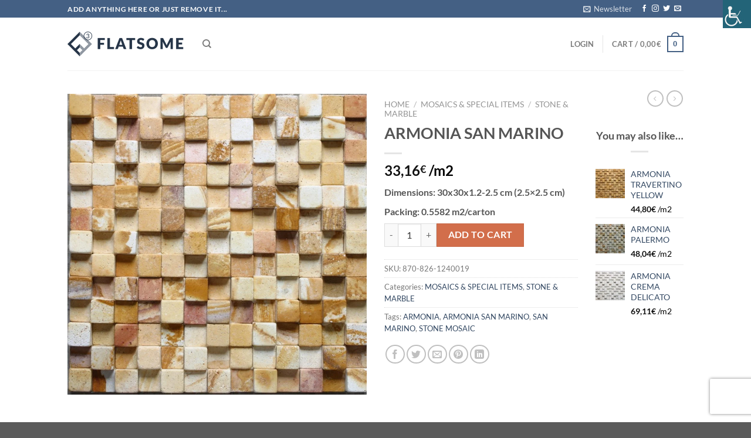

--- FILE ---
content_type: application/javascript
request_url: https://e-tiles.gr/wp-content/cache/wpo-minify/1768525350/assets/wpo-minify-footer-f6a9ba50.min.js
body_size: 94287
content:
!function(t){var e={};function n(r){if(e[r])return e[r].exports;var i=e[r]={i:r,l:!1,exports:{}};return t[r].call(i.exports,i,i.exports,n),i.l=!0,i.exports}n.m=t,n.c=e,n.d=function(t,e,r){n.o(t,e)||Object.defineProperty(t,e,{enumerable:!0,get:r})},n.r=function(t){"undefined"!=typeof Symbol&&Symbol.toStringTag&&Object.defineProperty(t,Symbol.toStringTag,{value:"Module"}),Object.defineProperty(t,"__esModule",{value:!0})},n.t=function(t,e){if(1&e&&(t=n(t)),8&e)return t;if(4&e&&"object"==typeof t&&t&&t.__esModule)return t;var r=Object.create(null);if(n.r(r),Object.defineProperty(r,"default",{enumerable:!0,value:t}),2&e&&"string"!=typeof t)for(var i in t)n.d(r,i,function(e){return t[e]}.bind(null,i));return r},n.n=function(t){var e=t&&t.__esModule?function(){return t.default}:function(){return t};return n.d(e,"a",e),e},n.o=function(t,e){return Object.prototype.hasOwnProperty.call(t,e)},n.p="",n(n.s=184)}([function(t,e,n){(function(e){var n=function(t){return t&&t.Math==Math&&t};t.exports=n("object"==typeof globalThis&&globalThis)||n("object"==typeof window&&window)||n("object"==typeof self&&self)||n("object"==typeof e&&e)||Function("return this")()}).call(this,n(66))},function(t,e){t.exports=function(t){try{return!!t()}catch(t){return!0}}},,function(t,e,n){var r=n(0),i=n(22).f,o=n(10),a=n(14),c=n(25),l=n(62),s=n(52);t.exports=function(t,e){var n,u,f,d,p,m=t.target,g=t.global,v=t.stat;if(n=g?r:v?r[m]||c(m,{}):(r[m]||{}).prototype)for(u in e){if(d=e[u],f=t.noTargetGet?(p=i(n,u))&&p.value:n[u],!s(g?u:m+(v?".":"#")+u,t.forced)&&void 0!==f){if(typeof d==typeof f)continue;l(d,f)}(t.sham||f&&f.sham)&&o(d,"sham",!0),a(n,u,d,t)}}},function(t,e,n){var r=n(0),i=n(35),o=n(5),a=n(33),c=n(36),l=n(58),s=i("wks"),u=r.Symbol,f=l?u:u&&u.withoutSetter||a;t.exports=function(t){return o(s,t)||(c&&o(u,t)?s[t]=u[t]:s[t]=f("Symbol."+t)),s[t]}},function(t,e){var n={}.hasOwnProperty;t.exports=function(t,e){return n.call(t,e)}},function(t,e,n){var r=n(1);t.exports=!r((function(){return 7!=Object.defineProperty({},1,{get:function(){return 7}})[1]}))},function(t,e){t.exports=function(t){return"object"==typeof t?null!==t:"function"==typeof t}},function(t,e,n){var r=n(7);t.exports=function(t){if(!r(t))throw TypeError(String(t)+" is not an object");return t}},function(t,e,n){var r=n(6),i=n(43),o=n(8),a=n(19),c=Object.defineProperty;e.f=r?c:function(t,e,n){if(o(t),e=a(e,!0),o(n),i)try{return c(t,e,n)}catch(t){}if("get"in n||"set"in n)throw TypeError("Accessors not supported");return"value"in n&&(t[e]=n.value),t}},function(t,e,n){var r=n(6),i=n(9),o=n(17);t.exports=r?function(t,e,n){return i.f(t,e,o(1,n))}:function(t,e,n){return t[e]=n,t}},function(t,e,n){var r=n(24),i=n(16);t.exports=function(t){return r(i(t))}},function(t,e,n){var r=n(16);t.exports=function(t){return Object(r(t))}},function(t,e){var n={}.toString;t.exports=function(t){return n.call(t).slice(8,-1)}},function(t,e,n){var r=n(0),i=n(10),o=n(5),a=n(25),c=n(39),l=n(26),s=l.get,u=l.enforce,f=String(String).split("String");(t.exports=function(t,e,n,c){var l=!!c&&!!c.unsafe,s=!!c&&!!c.enumerable,d=!!c&&!!c.noTargetGet;"function"==typeof n&&("string"!=typeof e||o(n,"name")||i(n,"name",e),u(n).source=f.join("string"==typeof e?e:"")),t!==r?(l?!d&&t[e]&&(s=!0):delete t[e],s?t[e]=n:i(t,e,n)):s?t[e]=n:a(e,n)})(Function.prototype,"toString",(function(){return"function"==typeof this&&s(this).source||c(this)}))},function(t,e,n){var r=n(21),i=Math.min;t.exports=function(t){return t>0?i(r(t),9007199254740991):0}},function(t,e){t.exports=function(t){if(null==t)throw TypeError("Can't call method on "+t);return t}},function(t,e){t.exports=function(t,e){return{enumerable:!(1&t),configurable:!(2&t),writable:!(4&t),value:e}}},function(t,e,n){var r=n(55),i=n(0),o=function(t){return"function"==typeof t?t:void 0};t.exports=function(t,e){return arguments.length<2?o(r[t])||o(i[t]):r[t]&&r[t][e]||i[t]&&i[t][e]}},function(t,e,n){var r=n(7);t.exports=function(t,e){if(!r(t))return t;var n,i;if(e&&"function"==typeof(n=t.toString)&&!r(i=n.call(t)))return i;if("function"==typeof(n=t.valueOf)&&!r(i=n.call(t)))return i;if(!e&&"function"==typeof(n=t.toString)&&!r(i=n.call(t)))return i;throw TypeError("Can't convert object to primitive value")}},function(t,e){t.exports={}},function(t,e){var n=Math.ceil,r=Math.floor;t.exports=function(t){return isNaN(t=+t)?0:(t>0?r:n)(t)}},function(t,e,n){var r=n(6),i=n(37),o=n(17),a=n(11),c=n(19),l=n(5),s=n(43),u=Object.getOwnPropertyDescriptor;e.f=r?u:function(t,e){if(t=a(t),e=c(e,!0),s)try{return u(t,e)}catch(t){}if(l(t,e))return o(!i.f.call(t,e),t[e])}},function(t,e,n){var r=n(6),i=n(1),o=n(5),a=Object.defineProperty,c={},l=function(t){throw t};t.exports=function(t,e){if(o(c,t))return c[t];e||(e={});var n=[][t],s=!!o(e,"ACCESSORS")&&e.ACCESSORS,u=o(e,0)?e[0]:l,f=o(e,1)?e[1]:void 0;return c[t]=!!n&&!i((function(){if(s&&!r)return!0;var t={length:-1};s?a(t,1,{enumerable:!0,get:l}):t[1]=1,n.call(t,u,f)}))}},function(t,e,n){var r=n(1),i=n(13),o="".split;t.exports=r((function(){return!Object("z").propertyIsEnumerable(0)}))?function(t){return"String"==i(t)?o.call(t,""):Object(t)}:Object},function(t,e,n){var r=n(0),i=n(10);t.exports=function(t,e){try{i(r,t,e)}catch(n){r[t]=e}return e}},function(t,e,n){var r,i,o,a=n(67),c=n(0),l=n(7),s=n(10),u=n(5),f=n(27),d=n(20),p=c.WeakMap;if(a){var m=new p,g=m.get,v=m.has,h=m.set;r=function(t,e){return h.call(m,t,e),e},i=function(t){return g.call(m,t)||{}},o=function(t){return v.call(m,t)}}else{var y=f("state");d[y]=!0,r=function(t,e){return s(t,y,e),e},i=function(t){return u(t,y)?t[y]:{}},o=function(t){return u(t,y)}}t.exports={set:r,get:i,has:o,enforce:function(t){return o(t)?i(t):r(t,{})},getterFor:function(t){return function(e){var n;if(!l(e)||(n=i(e)).type!==t)throw TypeError("Incompatible receiver, "+t+" required");return n}}}},function(t,e,n){var r=n(35),i=n(33),o=r("keys");t.exports=function(t){return o[t]||(o[t]=i(t))}},function(t,e){t.exports=!1},function(t,e){t.exports=["constructor","hasOwnProperty","isPrototypeOf","propertyIsEnumerable","toLocaleString","toString","valueOf"]},function(t,e,n){var r,i=n(8),o=n(59),a=n(29),c=n(20),l=n(64),s=n(38),u=n(27),f=u("IE_PROTO"),d=function(){},p=function(t){return"<script>"+t+"<\/script>"},m=function(){try{r=document.domain&&new ActiveXObject("htmlfile")}catch(t){}var t,e;m=r?function(t){t.write(p("")),t.close();var e=t.parentWindow.Object;return t=null,e}(r):((e=s("iframe")).style.display="none",l.appendChild(e),e.src=String("javascript:"),(t=e.contentWindow.document).open(),t.write(p("document.F=Object")),t.close(),t.F);for(var n=a.length;n--;)delete m.prototype[a[n]];return m()};c[f]=!0,t.exports=Object.create||function(t,e){var n;return null!==t?(d.prototype=i(t),n=new d,d.prototype=null,n[f]=t):n=m(),void 0===e?n:o(n,e)}},function(t,e,n){var r=n(13);t.exports=Array.isArray||function(t){return"Array"==r(t)}},function(t,e,n){var r=n(45),i=n(29);t.exports=Object.keys||function(t){return r(t,i)}},function(t,e){var n=0,r=Math.random();t.exports=function(t){return"Symbol("+String(void 0===t?"":t)+")_"+(++n+r).toString(36)}},function(t,e,n){var r=n(47),i=n(24),o=n(12),a=n(15),c=n(49),l=[].push,s=function(t){var e=1==t,n=2==t,s=3==t,u=4==t,f=6==t,d=5==t||f;return function(p,m,g,v){for(var h,y,b=o(p),_=i(b),x=r(m,g,3),w=a(_.length),S=0,E=v||c,O=e?E(p,w):n?E(p,0):void 0;w>S;S++)if((d||S in _)&&(y=x(h=_[S],S,b),t))if(e)O[S]=y;else if(y)switch(t){case 3:return!0;case 5:return h;case 6:return S;case 2:l.call(O,h)}else if(u)return!1;return f?-1:s||u?u:O}};t.exports={forEach:s(0),map:s(1),filter:s(2),some:s(3),every:s(4),find:s(5),findIndex:s(6)}},function(t,e,n){var r=n(28),i=n(44);(t.exports=function(t,e){return i[t]||(i[t]=void 0!==e?e:{})})("versions",[]).push({version:"3.6.5",mode:r?"pure":"global",copyright:"© 2020 Denis Pushkarev (zloirock.ru)"})},function(t,e,n){var r=n(1);t.exports=!!Object.getOwnPropertySymbols&&!r((function(){return!String(Symbol())}))},function(t,e,n){"use strict";var r={}.propertyIsEnumerable,i=Object.getOwnPropertyDescriptor,o=i&&!r.call({1:2},1);e.f=o?function(t){var e=i(this,t);return!!e&&e.enumerable}:r},function(t,e,n){var r=n(0),i=n(7),o=r.document,a=i(o)&&i(o.createElement);t.exports=function(t){return a?o.createElement(t):{}}},function(t,e,n){var r=n(44),i=Function.toString;"function"!=typeof r.inspectSource&&(r.inspectSource=function(t){return i.call(t)}),t.exports=r.inspectSource},function(t,e,n){var r=n(45),i=n(29).concat("length","prototype");e.f=Object.getOwnPropertyNames||function(t){return r(t,i)}},function(t,e){t.exports=function(t){if("function"!=typeof t)throw TypeError(String(t)+" is not a function");return t}},function(t,e){t.exports={}},function(t,e,n){var r=n(6),i=n(1),o=n(38);t.exports=!r&&!i((function(){return 7!=Object.defineProperty(o("div"),"a",{get:function(){return 7}}).a}))},function(t,e,n){var r=n(0),i=n(25),o=r["__core-js_shared__"]||i("__core-js_shared__",{});t.exports=o},function(t,e,n){var r=n(5),i=n(11),o=n(56).indexOf,a=n(20);t.exports=function(t,e){var n,c=i(t),l=0,s=[];for(n in c)!r(a,n)&&r(c,n)&&s.push(n);for(;e.length>l;)r(c,n=e[l++])&&(~o(s,n)||s.push(n));return s}},function(t,e){e.f=Object.getOwnPropertySymbols},function(t,e,n){var r=n(41);t.exports=function(t,e,n){if(r(t),void 0===e)return t;switch(n){case 0:return function(){return t.call(e)};case 1:return function(n){return t.call(e,n)};case 2:return function(n,r){return t.call(e,n,r)};case 3:return function(n,r,i){return t.call(e,n,r,i)}}return function(){return t.apply(e,arguments)}}},function(t,e,n){var r=n(9).f,i=n(5),o=n(4)("toStringTag");t.exports=function(t,e,n){t&&!i(t=n?t:t.prototype,o)&&r(t,o,{configurable:!0,value:e})}},function(t,e,n){var r=n(7),i=n(31),o=n(4)("species");t.exports=function(t,e){var n;return i(t)&&("function"!=typeof(n=t.constructor)||n!==Array&&!i(n.prototype)?r(n)&&null===(n=n[o])&&(n=void 0):n=void 0),new(void 0===n?Array:n)(0===e?0:e)}},,,function(t,e,n){var r=n(1),i=/#|\.prototype\./,o=function(t,e){var n=c[a(t)];return n==s||n!=l&&("function"==typeof e?r(e):!!e)},a=o.normalize=function(t){return String(t).replace(i,".").toLowerCase()},c=o.data={},l=o.NATIVE="N",s=o.POLYFILL="P";t.exports=o},function(t,e,n){var r=n(1),i=n(4),o=n(68),a=i("species");t.exports=function(t){return o>=51||!r((function(){var e=[];return(e.constructor={})[a]=function(){return{foo:1}},1!==e[t](Boolean).foo}))}},function(t,e,n){"use strict";var r=n(11),i=n(60),o=n(42),a=n(26),c=n(90),l=a.set,s=a.getterFor("Array Iterator");t.exports=c(Array,"Array",(function(t,e){l(this,{type:"Array Iterator",target:r(t),index:0,kind:e})}),(function(){var t=s(this),e=t.target,n=t.kind,r=t.index++;return!e||r>=e.length?(t.target=void 0,{value:void 0,done:!0}):"keys"==n?{value:r,done:!1}:"values"==n?{value:e[r],done:!1}:{value:[r,e[r]],done:!1}}),"values"),o.Arguments=o.Array,i("keys"),i("values"),i("entries")},function(t,e,n){var r=n(0);t.exports=r},function(t,e,n){var r=n(11),i=n(15),o=n(57),a=function(t){return function(e,n,a){var c,l=r(e),s=i(l.length),u=o(a,s);if(t&&n!=n){for(;s>u;)if((c=l[u++])!=c)return!0}else for(;s>u;u++)if((t||u in l)&&l[u]===n)return t||u||0;return!t&&-1}};t.exports={includes:a(!0),indexOf:a(!1)}},function(t,e,n){var r=n(21),i=Math.max,o=Math.min;t.exports=function(t,e){var n=r(t);return n<0?i(n+e,0):o(n,e)}},function(t,e,n){var r=n(36);t.exports=r&&!Symbol.sham&&"symbol"==typeof Symbol.iterator},function(t,e,n){var r=n(6),i=n(9),o=n(8),a=n(32);t.exports=r?Object.defineProperties:function(t,e){o(t);for(var n,r=a(e),c=r.length,l=0;c>l;)i.f(t,n=r[l++],e[n]);return t}},function(t,e,n){var r=n(4),i=n(30),o=n(9),a=r("unscopables"),c=Array.prototype;null==c[a]&&o.f(c,a,{configurable:!0,value:i(null)}),t.exports=function(t){c[a][t]=!0}},function(t,e,n){var r={};r[n(4)("toStringTag")]="z",t.exports="[object z]"===String(r)},function(t,e,n){var r=n(5),i=n(63),o=n(22),a=n(9);t.exports=function(t,e){for(var n=i(e),c=a.f,l=o.f,s=0;s<n.length;s++){var u=n[s];r(t,u)||c(t,u,l(e,u))}}},function(t,e,n){var r=n(18),i=n(40),o=n(46),a=n(8);t.exports=r("Reflect","ownKeys")||function(t){var e=i.f(a(t)),n=o.f;return n?e.concat(n(t)):e}},function(t,e,n){var r=n(18);t.exports=r("document","documentElement")},function(t,e,n){"use strict";var r=n(19),i=n(9),o=n(17);t.exports=function(t,e,n){var a=r(e);a in t?i.f(t,a,o(0,n)):t[a]=n}},function(t,e){var n;n=function(){return this}();try{n=n||new Function("return this")()}catch(t){"object"==typeof window&&(n=window)}t.exports=n},function(t,e,n){var r=n(0),i=n(39),o=r.WeakMap;t.exports="function"==typeof o&&/native code/.test(i(o))},function(t,e,n){var r,i,o=n(0),a=n(69),c=o.process,l=c&&c.versions,s=l&&l.v8;s?i=(r=s.split("."))[0]+r[1]:a&&(!(r=a.match(/Edge\/(\d+)/))||r[1]>=74)&&(r=a.match(/Chrome\/(\d+)/))&&(i=r[1]),t.exports=i&&+i},function(t,e,n){var r=n(18);t.exports=r("navigator","userAgent")||""},function(t,e,n){"use strict";var r,i,o=n(122),a=n(128),c=RegExp.prototype.exec,l=String.prototype.replace,s=c,u=(r=/a/,i=/b*/g,c.call(r,"a"),c.call(i,"a"),0!==r.lastIndex||0!==i.lastIndex),f=a.UNSUPPORTED_Y||a.BROKEN_CARET,d=void 0!==/()??/.exec("")[1];(u||d||f)&&(s=function(t){var e,n,r,i,a=this,s=f&&a.sticky,p=o.call(a),m=a.source,g=0,v=t;return s&&(-1===(p=p.replace("y","")).indexOf("g")&&(p+="g"),v=String(t).slice(a.lastIndex),a.lastIndex>0&&(!a.multiline||a.multiline&&"\n"!==t[a.lastIndex-1])&&(m="(?: "+m+")",v=" "+v,g++),n=new RegExp("^(?:"+m+")",p)),d&&(n=new RegExp("^"+m+"$(?!\\s)",p)),u&&(e=a.lastIndex),r=c.call(s?n:a,v),s?r?(r.input=r.input.slice(g),r[0]=r[0].slice(g),r.index=a.lastIndex,a.lastIndex+=r[0].length):a.lastIndex=0:u&&r&&(a.lastIndex=a.global?r.index+r[0].length:e),d&&r&&r.length>1&&l.call(r[0],n,(function(){for(i=1;i<arguments.length-2;i++)void 0===arguments[i]&&(r[i]=void 0)})),r}),t.exports=s},function(t,e){function n(e){return"function"==typeof Symbol&&"symbol"==typeof Symbol.iterator?t.exports=n=function(t){return typeof t}:t.exports=n=function(t){return t&&"function"==typeof Symbol&&t.constructor===Symbol&&t!==Symbol.prototype?"symbol":typeof t},n(e)}t.exports=n},function(t,e,n){"use strict";var r=n(3),i=n(1),o=n(31),a=n(7),c=n(12),l=n(15),s=n(65),u=n(49),f=n(53),d=n(4),p=n(68),m=d("isConcatSpreadable"),g=p>=51||!i((function(){var t=[];return t[m]=!1,t.concat()[0]!==t})),v=f("concat"),h=function(t){if(!a(t))return!1;var e=t[m];return void 0!==e?!!e:o(t)};r({target:"Array",proto:!0,forced:!g||!v},{concat:function(t){var e,n,r,i,o,a=c(this),f=u(a,0),d=0;for(e=-1,r=arguments.length;e<r;e++)if(h(o=-1===e?a:arguments[e])){if(d+(i=l(o.length))>9007199254740991)throw TypeError("Maximum allowed index exceeded");for(n=0;n<i;n++,d++)n in o&&s(f,d,o[n])}else{if(d>=9007199254740991)throw TypeError("Maximum allowed index exceeded");s(f,d++,o)}return f.length=d,f}})},function(t,e,n){"use strict";var r=n(3),i=n(34).filter,o=n(53),a=n(23),c=o("filter"),l=a("filter");r({target:"Array",proto:!0,forced:!c||!l},{filter:function(t){return i(this,t,arguments.length>1?arguments[1]:void 0)}})},function(t,e,n){"use strict";var r=n(3),i=n(34).find,o=n(60),a=n(23),c=!0,l=a("find");"find"in[]&&Array(1).find((function(){c=!1})),r({target:"Array",proto:!0,forced:c||!l},{find:function(t){return i(this,t,arguments.length>1?arguments[1]:void 0)}}),o("find")},function(t,e,n){"use strict";var r=n(3),i=n(76);r({target:"Array",proto:!0,forced:[].forEach!=i},{forEach:i})},function(t,e,n){"use strict";var r=n(34).forEach,i=n(77),o=n(23),a=i("forEach"),c=o("forEach");t.exports=a&&c?[].forEach:function(t){return r(this,t,arguments.length>1?arguments[1]:void 0)}},function(t,e,n){"use strict";var r=n(1);t.exports=function(t,e){var n=[][t];return!!n&&r((function(){n.call(null,e||function(){throw 1},1)}))}},function(t,e,n){var r=n(61),i=n(13),o=n(4)("toStringTag"),a="Arguments"==i(function(){return arguments}());t.exports=r?i:function(t){var e,n,r;return void 0===t?"Undefined":null===t?"Null":"string"==typeof(n=function(t,e){try{return t[e]}catch(t){}}(e=Object(t),o))?n:a?i(e):"Object"==(r=i(e))&&"function"==typeof e.callee?"Arguments":r}},function(t,e,n){"use strict";var r,i,o,a=n(80),c=n(10),l=n(5),s=n(4),u=n(28),f=s("iterator"),d=!1;[].keys&&("next"in(o=[].keys())?(i=a(a(o)))!==Object.prototype&&(r=i):d=!0),null==r&&(r={}),u||l(r,f)||c(r,f,(function(){return this})),t.exports={IteratorPrototype:r,BUGGY_SAFARI_ITERATORS:d}},function(t,e,n){var r=n(5),i=n(12),o=n(27),a=n(104),c=o("IE_PROTO"),l=Object.prototype;t.exports=a?Object.getPrototypeOf:function(t){return t=i(t),r(t,c)?t[c]:"function"==typeof t.constructor&&t instanceof t.constructor?t.constructor.prototype:t instanceof Object?l:null}},function(t,e,n){var r=n(6),i=n(9).f,o=Function.prototype,a=o.toString,c=/^\s*function ([^ (]*)/;r&&!("name"in o)&&i(o,"name",{configurable:!0,get:function(){try{return a.call(this).match(c)[1]}catch(t){return""}}})},function(t,e,n){var r=n(3),i=n(12),o=n(32);r({target:"Object",stat:!0,forced:n(1)((function(){o(1)}))},{keys:function(t){return o(i(t))}})},function(t,e,n){var r=n(61),i=n(14),o=n(110);r||i(Object.prototype,"toString",o,{unsafe:!0})},function(t,e,n){var r=n(0),i=n(85),o=n(76),a=n(10);for(var c in i){var l=r[c],s=l&&l.prototype;if(s&&s.forEach!==o)try{a(s,"forEach",o)}catch(t){s.forEach=o}}},function(t,e){t.exports={CSSRuleList:0,CSSStyleDeclaration:0,CSSValueList:0,ClientRectList:0,DOMRectList:0,DOMStringList:0,DOMTokenList:1,DataTransferItemList:0,FileList:0,HTMLAllCollection:0,HTMLCollection:0,HTMLFormElement:0,HTMLSelectElement:0,MediaList:0,MimeTypeArray:0,NamedNodeMap:0,NodeList:1,PaintRequestList:0,Plugin:0,PluginArray:0,SVGLengthList:0,SVGNumberList:0,SVGPathSegList:0,SVGPointList:0,SVGStringList:0,SVGTransformList:0,SourceBufferList:0,StyleSheetList:0,TextTrackCueList:0,TextTrackList:0,TouchList:0}},function(t,e,n){var r=n(0),i=n(85),o=n(54),a=n(10),c=n(4),l=c("iterator"),s=c("toStringTag"),u=o.values;for(var f in i){var d=r[f],p=d&&d.prototype;if(p){if(p[l]!==u)try{a(p,l,u)}catch(t){p[l]=u}if(p[s]||a(p,s,f),i[f])for(var m in o)if(p[m]!==o[m])try{a(p,m,o[m])}catch(t){p[m]=o[m]}}}},function(t,e){t.exports=function(t,e,n){return e in t?Object.defineProperty(t,e,{value:n,enumerable:!0,configurable:!0,writable:!0}):t[e]=n,t}},,function(t,e){t.exports=jQuery},function(t,e,n){"use strict";var r=n(3),i=n(96),o=n(80),a=n(91),c=n(48),l=n(10),s=n(14),u=n(4),f=n(28),d=n(42),p=n(79),m=p.IteratorPrototype,g=p.BUGGY_SAFARI_ITERATORS,v=u("iterator"),h=function(){return this};t.exports=function(t,e,n,u,p,y,b){i(n,e,u);var _,x,w,S=function(t){if(t===p&&C)return C;if(!g&&t in j)return j[t];switch(t){case"keys":case"values":case"entries":return function(){return new n(this,t)}}return function(){return new n(this)}},E=e+" Iterator",O=!1,j=t.prototype,I=j[v]||j["@@iterator"]||p&&j[p],C=!g&&I||S(p),k="Array"==e&&j.entries||I;if(k&&(_=o(k.call(new t)),m!==Object.prototype&&_.next&&(f||o(_)===m||(a?a(_,m):"function"!=typeof _[v]&&l(_,v,h)),c(_,E,!0,!0),f&&(d[E]=h))),"values"==p&&I&&"values"!==I.name&&(O=!0,C=function(){return I.call(this)}),f&&!b||j[v]===C||l(j,v,C),d[e]=C,p)if(x={values:S("values"),keys:y?C:S("keys"),entries:S("entries")},b)for(w in x)(g||O||!(w in j))&&s(j,w,x[w]);else r({target:e,proto:!0,forced:g||O},x);return x}},function(t,e,n){var r=n(8),i=n(105);t.exports=Object.setPrototypeOf||("__proto__"in{}?function(){var t,e=!1,n={};try{(t=Object.getOwnPropertyDescriptor(Object.prototype,"__proto__").set).call(n,[]),e=n instanceof Array}catch(t){}return function(n,o){return r(n),i(o),e?t.call(n,o):n.__proto__=o,n}}():void 0)},function(t,e,n){"use strict";var r=n(3),i=n(70);r({target:"RegExp",proto:!0,forced:/./.exec!==i},{exec:i})},function(t,e,n){var r=n(21),i=n(16),o=function(t){return function(e,n){var o,a,c=String(i(e)),l=r(n),s=c.length;return l<0||l>=s?t?"":void 0:(o=c.charCodeAt(l))<55296||o>56319||l+1===s||(a=c.charCodeAt(l+1))<56320||a>57343?t?c.charAt(l):o:t?c.slice(l,l+2):a-56320+(o-55296<<10)+65536}};t.exports={codeAt:o(!1),charAt:o(!0)}},function(t,e,n){var r=n(198),i=n(199),o=n(131),a=n(200);t.exports=function(t){return r(t)||i(t)||o(t)||a()}},function(t,e,n){var r=n(78),i=n(42),o=n(4)("iterator");t.exports=function(t){if(null!=t)return t[o]||t["@@iterator"]||i[r(t)]}},function(t,e,n){"use strict";var r=n(79).IteratorPrototype,i=n(30),o=n(17),a=n(48),c=n(42),l=function(){return this};t.exports=function(t,e,n){var s=e+" Iterator";return t.prototype=i(r,{next:o(1,n)}),a(t,s,!1,!0),c[s]=l,t}},function(t,e,n){"use strict";var r=n(93).charAt,i=n(26),o=n(90),a=i.set,c=i.getterFor("String Iterator");o(String,"String",(function(t){a(this,{type:"String Iterator",string:String(t),index:0})}),(function(){var t,e=c(this),n=e.string,i=e.index;return i>=n.length?{value:void 0,done:!0}:(t=r(n,i),e.index+=t.length,{value:t,done:!1})}))},function(t,e,n){"use strict";n(92);var r=n(14),i=n(1),o=n(4),a=n(70),c=n(10),l=o("species"),s=!i((function(){var t=/./;return t.exec=function(){var t=[];return t.groups={a:"7"},t},"7"!=="".replace(t,"$<a>")})),u="$0"==="a".replace(/./,"$0"),f=o("replace"),d=!!/./[f]&&""===/./[f]("a","$0"),p=!i((function(){var t=/(?:)/,e=t.exec;t.exec=function(){return e.apply(this,arguments)};var n="ab".split(t);return 2!==n.length||"a"!==n[0]||"b"!==n[1]}));t.exports=function(t,e,n,f){var m=o(t),g=!i((function(){var e={};return e[m]=function(){return 7},7!=""[t](e)})),v=g&&!i((function(){var e=!1,n=/a/;return"split"===t&&((n={}).constructor={},n.constructor[l]=function(){return n},n.flags="",n[m]=/./[m]),n.exec=function(){return e=!0,null},n[m](""),!e}));if(!g||!v||"replace"===t&&(!s||!u||d)||"split"===t&&!p){var h=/./[m],y=n(m,""[t],(function(t,e,n,r,i){return e.exec===a?g&&!i?{done:!0,value:h.call(e,n,r)}:{done:!0,value:t.call(n,e,r)}:{done:!1}}),{REPLACE_KEEPS_$0:u,REGEXP_REPLACE_SUBSTITUTES_UNDEFINED_CAPTURE:d}),b=y[0],_=y[1];r(String.prototype,t,b),r(RegExp.prototype,m,2==e?function(t,e){return _.call(t,this,e)}:function(t){return _.call(t,this)})}f&&c(RegExp.prototype[m],"sham",!0)}},function(t,e,n){"use strict";var r=n(93).charAt;t.exports=function(t,e,n){return e+(n?r(t,e).length:1)}},function(t,e,n){var r=n(13),i=n(70);t.exports=function(t,e){var n=t.exec;if("function"==typeof n){var o=n.call(t,e);if("object"!=typeof o)throw TypeError("RegExp exec method returned something other than an Object or null");return o}if("RegExp"!==r(t))throw TypeError("RegExp#exec called on incompatible receiver");return i.call(t,e)}},function(t,e,n){"use strict";var r=n(3),i=n(0),o=n(18),a=n(28),c=n(6),l=n(36),s=n(58),u=n(1),f=n(5),d=n(31),p=n(7),m=n(8),g=n(12),v=n(11),h=n(19),y=n(17),b=n(30),_=n(32),x=n(40),w=n(125),S=n(46),E=n(22),O=n(9),j=n(37),I=n(10),C=n(14),k=n(35),T=n(27),P=n(20),A=n(33),M=n(4),D=n(102),F=n(117),R=n(48),N=n(26),L=n(34).forEach,U=T("hidden"),B=M("toPrimitive"),q=N.set,z=N.getterFor("Symbol"),Y=Object.prototype,G=i.Symbol,$=o("JSON","stringify"),V=E.f,H=O.f,W=w.f,K=j.f,X=k("symbols"),J=k("op-symbols"),Q=k("string-to-symbol-registry"),Z=k("symbol-to-string-registry"),tt=k("wks"),et=i.QObject,nt=!et||!et.prototype||!et.prototype.findChild,rt=c&&u((function(){return 7!=b(H({},"a",{get:function(){return H(this,"a",{value:7}).a}})).a}))?function(t,e,n){var r=V(Y,e);r&&delete Y[e],H(t,e,n),r&&t!==Y&&H(Y,e,r)}:H,it=function(t,e){var n=X[t]=b(G.prototype);return q(n,{type:"Symbol",tag:t,description:e}),c||(n.description=e),n},ot=s?function(t){return"symbol"==typeof t}:function(t){return Object(t)instanceof G},at=function(t,e,n){t===Y&&at(J,e,n),m(t);var r=h(e,!0);return m(n),f(X,r)?(n.enumerable?(f(t,U)&&t[U][r]&&(t[U][r]=!1),n=b(n,{enumerable:y(0,!1)})):(f(t,U)||H(t,U,y(1,{})),t[U][r]=!0),rt(t,r,n)):H(t,r,n)},ct=function(t,e){m(t);var n=v(e),r=_(n).concat(ft(n));return L(r,(function(e){c&&!lt.call(n,e)||at(t,e,n[e])})),t},lt=function(t){var e=h(t,!0),n=K.call(this,e);return!(this===Y&&f(X,e)&&!f(J,e))&&(!(n||!f(this,e)||!f(X,e)||f(this,U)&&this[U][e])||n)},st=function(t,e){var n=v(t),r=h(e,!0);if(n!==Y||!f(X,r)||f(J,r)){var i=V(n,r);return!i||!f(X,r)||f(n,U)&&n[U][r]||(i.enumerable=!0),i}},ut=function(t){var e=W(v(t)),n=[];return L(e,(function(t){f(X,t)||f(P,t)||n.push(t)})),n},ft=function(t){var e=t===Y,n=W(e?J:v(t)),r=[];return L(n,(function(t){!f(X,t)||e&&!f(Y,t)||r.push(X[t])})),r};(l||(C((G=function(){if(this instanceof G)throw TypeError("Symbol is not a constructor");var t=arguments.length&&void 0!==arguments[0]?String(arguments[0]):void 0,e=A(t),n=function(t){this===Y&&n.call(J,t),f(this,U)&&f(this[U],e)&&(this[U][e]=!1),rt(this,e,y(1,t))};return c&&nt&&rt(Y,e,{configurable:!0,set:n}),it(e,t)}).prototype,"toString",(function(){return z(this).tag})),C(G,"withoutSetter",(function(t){return it(A(t),t)})),j.f=lt,O.f=at,E.f=st,x.f=w.f=ut,S.f=ft,D.f=function(t){return it(M(t),t)},c&&(H(G.prototype,"description",{configurable:!0,get:function(){return z(this).description}}),a||C(Y,"propertyIsEnumerable",lt,{unsafe:!0}))),r({global:!0,wrap:!0,forced:!l,sham:!l},{Symbol:G}),L(_(tt),(function(t){F(t)})),r({target:"Symbol",stat:!0,forced:!l},{for:function(t){var e=String(t);if(f(Q,e))return Q[e];var n=G(e);return Q[e]=n,Z[n]=e,n},keyFor:function(t){if(!ot(t))throw TypeError(t+" is not a symbol");if(f(Z,t))return Z[t]},useSetter:function(){nt=!0},useSimple:function(){nt=!1}}),r({target:"Object",stat:!0,forced:!l,sham:!c},{create:function(t,e){return void 0===e?b(t):ct(b(t),e)},defineProperty:at,defineProperties:ct,getOwnPropertyDescriptor:st}),r({target:"Object",stat:!0,forced:!l},{getOwnPropertyNames:ut,getOwnPropertySymbols:ft}),r({target:"Object",stat:!0,forced:u((function(){S.f(1)}))},{getOwnPropertySymbols:function(t){return S.f(g(t))}}),$)&&r({target:"JSON",stat:!0,forced:!l||u((function(){var t=G();return"[null]"!=$([t])||"{}"!=$({a:t})||"{}"!=$(Object(t))}))},{stringify:function(t,e,n){for(var r,i=[t],o=1;arguments.length>o;)i.push(arguments[o++]);if(r=e,(p(e)||void 0!==t)&&!ot(t))return d(e)||(e=function(t,e){if("function"==typeof r&&(e=r.call(this,t,e)),!ot(e))return e}),i[1]=e,$.apply(null,i)}});G.prototype[B]||I(G.prototype,B,G.prototype.valueOf),R(G,"Symbol"),P[U]=!0},function(t,e,n){var r=n(4);e.f=r},function(t,e,n){n(3)({target:"Array",stat:!0},{isArray:n(31)})},function(t,e,n){var r=n(1);t.exports=!r((function(){function t(){}return t.prototype.constructor=null,Object.getPrototypeOf(new t)!==t.prototype}))},function(t,e,n){var r=n(7);t.exports=function(t){if(!r(t)&&null!==t)throw TypeError("Can't set "+String(t)+" as a prototype");return t}},function(t,e,n){"use strict";var r=n(3),i=n(34).map,o=n(53),a=n(23),c=o("map"),l=a("map");r({target:"Array",proto:!0,forced:!c||!l},{map:function(t){return i(this,t,arguments.length>1?arguments[1]:void 0)}})},function(t,e,n){var r=n(3),i=n(108);r({target:"Object",stat:!0,forced:Object.assign!==i},{assign:i})},function(t,e,n){"use strict";var r=n(6),i=n(1),o=n(32),a=n(46),c=n(37),l=n(12),s=n(24),u=Object.assign,f=Object.defineProperty;t.exports=!u||i((function(){if(r&&1!==u({b:1},u(f({},"a",{enumerable:!0,get:function(){f(this,"b",{value:3,enumerable:!1})}}),{b:2})).b)return!0;var t={},e={},n=Symbol();return t[n]=7,"abcdefghijklmnopqrst".split("").forEach((function(t){e[t]=t})),7!=u({},t)[n]||"abcdefghijklmnopqrst"!=o(u({},e)).join("")}))?function(t,e){for(var n=l(t),i=arguments.length,u=1,f=a.f,d=c.f;i>u;)for(var p,m=s(arguments[u++]),g=f?o(m).concat(f(m)):o(m),v=g.length,h=0;v>h;)p=g[h++],r&&!d.call(m,p)||(n[p]=m[p]);return n}:u},function(t,e,n){n(3)({target:"Object",stat:!0,sham:!n(6)},{create:n(30)})},function(t,e,n){"use strict";var r=n(61),i=n(78);t.exports=r?{}.toString:function(){return"[object "+i(this)+"]"}},function(t,e,n){var r=n(16),i="["+n(112)+"]",o=RegExp("^"+i+i+"*"),a=RegExp(i+i+"*$"),c=function(t){return function(e){var n=String(r(e));return 1&t&&(n=n.replace(o,"")),2&t&&(n=n.replace(a,"")),n}};t.exports={start:c(1),end:c(2),trim:c(3)}},function(t,e){t.exports="\t\n\v\f\r                　\u2028\u2029\ufeff"},function(t,e,n){"use strict";var r=n(98),i=n(8),o=n(12),a=n(15),c=n(21),l=n(16),s=n(99),u=n(100),f=Math.max,d=Math.min,p=Math.floor,m=/\$([$&'`]|\d\d?|<[^>]*>)/g,g=/\$([$&'`]|\d\d?)/g;r("replace",2,(function(t,e,n,r){var v=r.REGEXP_REPLACE_SUBSTITUTES_UNDEFINED_CAPTURE,h=r.REPLACE_KEEPS_$0,y=v?"$":"$0";return[function(n,r){var i=l(this),o=null==n?void 0:n[t];return void 0!==o?o.call(n,i,r):e.call(String(i),n,r)},function(t,r){if(!v&&h||"string"==typeof r&&-1===r.indexOf(y)){var o=n(e,t,this,r);if(o.done)return o.value}var l=i(t),p=String(this),m="function"==typeof r;m||(r=String(r));var g=l.global;if(g){var _=l.unicode;l.lastIndex=0}for(var x=[];;){var w=u(l,p);if(null===w)break;if(x.push(w),!g)break;""===String(w[0])&&(l.lastIndex=s(p,a(l.lastIndex),_))}for(var S,E="",O=0,j=0;j<x.length;j++){w=x[j];for(var I=String(w[0]),C=f(d(c(w.index),p.length),0),k=[],T=1;T<w.length;T++)k.push(void 0===(S=w[T])?S:String(S));var P=w.groups;if(m){var A=[I].concat(k,C,p);void 0!==P&&A.push(P);var M=String(r.apply(void 0,A))}else M=b(I,p,C,k,P,r);C>=O&&(E+=p.slice(O,C)+M,O=C+I.length)}return E+p.slice(O)}];function b(t,n,r,i,a,c){var l=r+t.length,s=i.length,u=g;return void 0!==a&&(a=o(a),u=m),e.call(c,u,(function(e,o){var c;switch(o.charAt(0)){case"$":return"$";case"&":return t;case"`":return n.slice(0,r);case"'":return n.slice(l);case"<":c=a[o.slice(1,-1)];break;default:var u=+o;if(0===u)return e;if(u>s){var f=p(u/10);return 0===f?e:f<=s?void 0===i[f-1]?o.charAt(1):i[f-1]+o.charAt(1):e}c=i[u-1]}return void 0===c?"":c}))}}))},function(t,e,n){"use strict";var r=n(98),i=n(115),o=n(8),a=n(16),c=n(121),l=n(99),s=n(15),u=n(100),f=n(70),d=n(1),p=[].push,m=Math.min,g=!d((function(){return!RegExp(4294967295,"y")}));r("split",2,(function(t,e,n){var r;return r="c"=="abbc".split(/(b)*/)[1]||4!="test".split(/(?:)/,-1).length||2!="ab".split(/(?:ab)*/).length||4!=".".split(/(.?)(.?)/).length||".".split(/()()/).length>1||"".split(/.?/).length?function(t,n){var r=String(a(this)),o=void 0===n?4294967295:n>>>0;if(0===o)return[];if(void 0===t)return[r];if(!i(t))return e.call(r,t,o);for(var c,l,s,u=[],d=(t.ignoreCase?"i":"")+(t.multiline?"m":"")+(t.unicode?"u":"")+(t.sticky?"y":""),m=0,g=new RegExp(t.source,d+"g");(c=f.call(g,r))&&!((l=g.lastIndex)>m&&(u.push(r.slice(m,c.index)),c.length>1&&c.index<r.length&&p.apply(u,c.slice(1)),s=c[0].length,m=l,u.length>=o));)g.lastIndex===c.index&&g.lastIndex++;return m===r.length?!s&&g.test("")||u.push(""):u.push(r.slice(m)),u.length>o?u.slice(0,o):u}:"0".split(void 0,0).length?function(t,n){return void 0===t&&0===n?[]:e.call(this,t,n)}:e,[function(e,n){var i=a(this),o=null==e?void 0:e[t];return void 0!==o?o.call(e,i,n):r.call(String(i),e,n)},function(t,i){var a=n(r,t,this,i,r!==e);if(a.done)return a.value;var f=o(t),d=String(this),p=c(f,RegExp),v=f.unicode,h=(f.ignoreCase?"i":"")+(f.multiline?"m":"")+(f.unicode?"u":"")+(g?"y":"g"),y=new p(g?f:"^(?:"+f.source+")",h),b=void 0===i?4294967295:i>>>0;if(0===b)return[];if(0===d.length)return null===u(y,d)?[d]:[];for(var _=0,x=0,w=[];x<d.length;){y.lastIndex=g?x:0;var S,E=u(y,g?d:d.slice(x));if(null===E||(S=m(s(y.lastIndex+(g?0:x)),d.length))===_)x=l(d,x,v);else{if(w.push(d.slice(_,x)),w.length===b)return w;for(var O=1;O<=E.length-1;O++)if(w.push(E[O]),w.length===b)return w;x=_=S}}return w.push(d.slice(_)),w}]}),!g)},function(t,e,n){var r=n(7),i=n(13),o=n(4)("match");t.exports=function(t){var e;return r(t)&&(void 0!==(e=t[o])?!!e:"RegExp"==i(t))}},function(t,e,n){var r=n(3),i=n(0),o=n(69),a=[].slice,c=function(t){return function(e,n){var r=arguments.length>2,i=r?a.call(arguments,2):void 0;return t(r?function(){("function"==typeof e?e:Function(e)).apply(this,i)}:e,n)}};r({global:!0,bind:!0,forced:/MSIE .\./.test(o)},{setTimeout:c(i.setTimeout),setInterval:c(i.setInterval)})},function(t,e,n){var r=n(55),i=n(5),o=n(102),a=n(9).f;t.exports=function(t){var e=r.Symbol||(r.Symbol={});i(e,t)||a(e,t,{value:o.f(t)})}},function(t,e,n){var r=n(8);t.exports=function(t,e,n,i){try{return i?e(r(n)[0],n[1]):e(n)}catch(e){var o=t.return;throw void 0!==o&&r(o.call(t)),e}}},function(t,e,n){var r=n(4),i=n(42),o=r("iterator"),a=Array.prototype;t.exports=function(t){return void 0!==t&&(i.Array===t||a[o]===t)}},function(t,e){t.exports=function(t,e,n){if(!(t instanceof e))throw TypeError("Incorrect "+(n?n+" ":"")+"invocation");return t}},function(t,e,n){var r=n(8),i=n(41),o=n(4)("species");t.exports=function(t,e){var n,a=r(t).constructor;return void 0===a||null==(n=r(a)[o])?e:i(n)}},function(t,e,n){"use strict";var r=n(8);t.exports=function(){var t=r(this),e="";return t.global&&(e+="g"),t.ignoreCase&&(e+="i"),t.multiline&&(e+="m"),t.dotAll&&(e+="s"),t.unicode&&(e+="u"),t.sticky&&(e+="y"),e}},function(t,e){t.exports=function(t,e){(null==e||e>t.length)&&(e=t.length);for(var n=0,r=new Array(e);n<e;n++)r[n]=t[n];return r}},,function(t,e,n){var r=n(11),i=n(40).f,o={}.toString,a="object"==typeof window&&window&&Object.getOwnPropertyNames?Object.getOwnPropertyNames(window):[];t.exports.f=function(t){return a&&"[object Window]"==o.call(t)?function(t){try{return i(t)}catch(t){return a.slice()}}(t):i(r(t))}},function(t,e,n){"use strict";var r=n(47),i=n(12),o=n(118),a=n(119),c=n(15),l=n(65),s=n(95);t.exports=function(t){var e,n,u,f,d,p,m=i(t),g="function"==typeof this?this:Array,v=arguments.length,h=v>1?arguments[1]:void 0,y=void 0!==h,b=s(m),_=0;if(y&&(h=r(h,v>2?arguments[2]:void 0,2)),null==b||g==Array&&a(b))for(n=new g(e=c(m.length));e>_;_++)p=y?h(m[_],_):m[_],l(n,_,p);else for(d=(f=b.call(m)).next,n=new g;!(u=d.call(f)).done;_++)p=y?o(f,h,[u.value,_],!0):u.value,l(n,_,p);return n.length=_,n}},function(t,e,n){var r=n(14);t.exports=function(t,e,n){for(var i in e)r(t,i,e[i],n);return t}},function(t,e,n){"use strict";var r=n(1);function i(t,e){return RegExp(t,e)}e.UNSUPPORTED_Y=r((function(){var t=i("a","y");return t.lastIndex=2,null!=t.exec("abcd")})),e.BROKEN_CARET=r((function(){var t=i("^r","gy");return t.lastIndex=2,null!=t.exec("str")}))},function(t,e,n){"use strict";var r=n(6),i=n(0),o=n(52),a=n(14),c=n(5),l=n(13),s=n(130),u=n(19),f=n(1),d=n(30),p=n(40).f,m=n(22).f,g=n(9).f,v=n(111).trim,h=i.Number,y=h.prototype,b="Number"==l(d(y)),_=function(t){var e,n,r,i,o,a,c,l,s=u(t,!1);if("string"==typeof s&&s.length>2)if(43===(e=(s=v(s)).charCodeAt(0))||45===e){if(88===(n=s.charCodeAt(2))||120===n)return NaN}else if(48===e){switch(s.charCodeAt(1)){case 66:case 98:r=2,i=49;break;case 79:case 111:r=8,i=55;break;default:return+s}for(a=(o=s.slice(2)).length,c=0;c<a;c++)if((l=o.charCodeAt(c))<48||l>i)return NaN;return parseInt(o,r)}return+s};if(o("Number",!h(" 0o1")||!h("0b1")||h("+0x1"))){for(var x,w=function(t){var e=arguments.length<1?0:t,n=this;return n instanceof w&&(b?f((function(){y.valueOf.call(n)})):"Number"!=l(n))?s(new h(_(e)),n,w):_(e)},S=r?p(h):"MAX_VALUE,MIN_VALUE,NaN,NEGATIVE_INFINITY,POSITIVE_INFINITY,EPSILON,isFinite,isInteger,isNaN,isSafeInteger,MAX_SAFE_INTEGER,MIN_SAFE_INTEGER,parseFloat,parseInt,isInteger".split(","),E=0;S.length>E;E++)c(h,x=S[E])&&!c(w,x)&&g(w,x,m(h,x));w.prototype=y,y.constructor=w,a(i,"Number",w)}},function(t,e,n){var r=n(7),i=n(91);t.exports=function(t,e,n){var o,a;return i&&"function"==typeof(o=e.constructor)&&o!==n&&r(a=o.prototype)&&a!==n.prototype&&i(t,a),t}},function(t,e,n){var r=n(123);t.exports=function(t,e){if(t){if("string"==typeof t)return r(t,e);var n=Object.prototype.toString.call(t).slice(8,-1);return"Object"===n&&t.constructor&&(n=t.constructor.name),"Map"===n||"Set"===n?Array.from(t):"Arguments"===n||/^(?:Ui|I)nt(?:8|16|32)(?:Clamped)?Array$/.test(n)?r(t,e):void 0}}},,function(t,e,n){"use strict";var r=n(3),i=n(6),o=n(0),a=n(5),c=n(7),l=n(9).f,s=n(62),u=o.Symbol;if(i&&"function"==typeof u&&(!("description"in u.prototype)||void 0!==u().description)){var f={},d=function(){var t=arguments.length<1||void 0===arguments[0]?void 0:String(arguments[0]),e=this instanceof d?new u(t):void 0===t?u():u(t);return""===t&&(f[e]=!0),e};s(d,u);var p=d.prototype=u.prototype;p.constructor=d;var m=p.toString,g="Symbol(test)"==String(u("test")),v=/^Symbol\((.*)\)[^)]+$/;l(p,"description",{configurable:!0,get:function(){var t=c(this)?this.valueOf():this,e=m.call(t);if(a(f,t))return"";var n=g?e.slice(7,-1):e.replace(v,"$1");return""===n?void 0:n}}),r({global:!0,forced:!0},{Symbol:d})}},function(t,e,n){n(117)("iterator")},function(t,e,n){var r=n(3),i=n(126);r({target:"Array",stat:!0,forced:!n(136)((function(t){Array.from(t)}))},{from:i})},function(t,e,n){var r=n(4)("iterator"),i=!1;try{var o=0,a={next:function(){return{done:!!o++}},return:function(){i=!0}};a[r]=function(){return this},Array.from(a,(function(){throw 2}))}catch(t){}t.exports=function(t,e){if(!e&&!i)return!1;var n=!1;try{var o={};o[r]=function(){return{next:function(){return{done:n=!0}}}},t(o)}catch(t){}return n}},function(t,e,n){"use strict";var r=n(3),i=n(56).indexOf,o=n(77),a=n(23),c=[].indexOf,l=!!c&&1/[1].indexOf(1,-0)<0,s=o("indexOf"),u=a("indexOf",{ACCESSORS:!0,1:0});r({target:"Array",proto:!0,forced:l||!s||!u},{indexOf:function(t){return l?c.apply(this,arguments)||0:i(this,t,arguments.length>1?arguments[1]:void 0)}})},function(t,e,n){"use strict";var r=n(3),i=n(31),o=[].reverse,a=[1,2];r({target:"Array",proto:!0,forced:String(a)===String(a.reverse())},{reverse:function(){return i(this)&&(this.length=this.length),o.call(this)}})},function(t,e,n){"use strict";var r=n(3),i=n(7),o=n(31),a=n(57),c=n(15),l=n(11),s=n(65),u=n(4),f=n(53),d=n(23),p=f("slice"),m=d("slice",{ACCESSORS:!0,0:0,1:2}),g=u("species"),v=[].slice,h=Math.max;r({target:"Array",proto:!0,forced:!p||!m},{slice:function(t,e){var n,r,u,f=l(this),d=c(f.length),p=a(t,d),m=a(void 0===e?d:e,d);if(o(f)&&("function"!=typeof(n=f.constructor)||n!==Array&&!o(n.prototype)?i(n)&&null===(n=n[g])&&(n=void 0):n=void 0,n===Array||void 0===n))return v.call(f,p,m);for(r=new(void 0===n?Array:n)(h(m-p,0)),u=0;p<m;p++,u++)p in f&&s(r,u,f[p]);return r.length=u,r}})},function(t,e,n){"use strict";var r=n(3),i=n(57),o=n(21),a=n(15),c=n(12),l=n(49),s=n(65),u=n(53),f=n(23),d=u("splice"),p=f("splice",{ACCESSORS:!0,0:0,1:2}),m=Math.max,g=Math.min;r({target:"Array",proto:!0,forced:!d||!p},{splice:function(t,e){var n,r,u,f,d,p,v=c(this),h=a(v.length),y=i(t,h),b=arguments.length;if(0===b?n=r=0:1===b?(n=0,r=h-y):(n=b-2,r=g(m(o(e),0),h-y)),h+n-r>9007199254740991)throw TypeError("Maximum allowed length exceeded");for(u=l(v,r),f=0;f<r;f++)(d=y+f)in v&&s(u,f,v[d]);if(u.length=r,n<r){for(f=y;f<h-r;f++)p=f+n,(d=f+r)in v?v[p]=v[d]:delete v[p];for(f=h;f>h-r+n;f--)delete v[f-1]}else if(n>r)for(f=h-r;f>y;f--)p=f+n-1,(d=f+r-1)in v?v[p]=v[d]:delete v[p];for(f=0;f<n;f++)v[f+y]=arguments[f+2];return v.length=h-r+n,u}})},function(t,e,n){var r=n(14),i=Date.prototype,o=i.toString,a=i.getTime;new Date(NaN)+""!="Invalid Date"&&r(i,"toString",(function(){var t=a.call(this);return t==t?o.call(this):"Invalid Date"}))},function(t,e,n){n(3)({target:"Function",proto:!0},{bind:n(185)})},function(t,e,n){"use strict";var r=n(3),i=n(21),o=n(186),a=n(187),c=n(1),l=1..toFixed,s=Math.floor,u=function(t,e,n){return 0===e?n:e%2==1?u(t,e-1,n*t):u(t*t,e/2,n)};r({target:"Number",proto:!0,forced:l&&("0.000"!==8e-5.toFixed(3)||"1"!==.9.toFixed(0)||"1.25"!==1.255.toFixed(2)||"1000000000000000128"!==(0xde0b6b3a7640080).toFixed(0))||!c((function(){l.call({})}))},{toFixed:function(t){var e,n,r,c,l=o(this),f=i(t),d=[0,0,0,0,0,0],p="",m="0",g=function(t,e){for(var n=-1,r=e;++n<6;)r+=t*d[n],d[n]=r%1e7,r=s(r/1e7)},v=function(t){for(var e=6,n=0;--e>=0;)n+=d[e],d[e]=s(n/t),n=n%t*1e7},h=function(){for(var t=6,e="";--t>=0;)if(""!==e||0===t||0!==d[t]){var n=String(d[t]);e=""===e?n:e+a.call("0",7-n.length)+n}return e};if(f<0||f>20)throw RangeError("Incorrect fraction digits");if(l!=l)return"NaN";if(l<=-1e21||l>=1e21)return String(l);if(l<0&&(p="-",l=-l),l>1e-21)if(n=(e=function(t){for(var e=0,n=t;n>=4096;)e+=12,n/=4096;for(;n>=2;)e+=1,n/=2;return e}(l*u(2,69,1))-69)<0?l*u(2,-e,1):l/u(2,e,1),n*=4503599627370496,(e=52-e)>0){for(g(0,n),r=f;r>=7;)g(1e7,0),r-=7;for(g(u(10,r,1),0),r=e-1;r>=23;)v(1<<23),r-=23;v(1<<r),g(1,1),v(2),m=h()}else g(0,n),g(1<<-e,0),m=h()+a.call("0",f);return m=f>0?p+((c=m.length)<=f?"0."+a.call("0",f-c)+m:m.slice(0,c-f)+"."+m.slice(c-f)):p+m}})},function(t,e,n){var r=n(3),i=n(188).values;r({target:"Object",stat:!0},{values:function(t){return i(t)}})},function(t,e,n){var r=n(3),i=n(189);r({global:!0,forced:parseFloat!=i},{parseFloat:i})},function(t,e,n){var r=n(3),i=n(190);r({global:!0,forced:parseInt!=i},{parseInt:i})},function(t,e,n){"use strict";var r,i,o,a,c=n(3),l=n(28),s=n(0),u=n(18),f=n(191),d=n(14),p=n(127),m=n(48),g=n(192),v=n(7),h=n(41),y=n(120),b=n(13),_=n(39),x=n(193),w=n(136),S=n(121),E=n(148).set,O=n(194),j=n(195),I=n(196),C=n(150),k=n(197),T=n(26),P=n(52),A=n(4),M=n(68),D=A("species"),F="Promise",R=T.get,N=T.set,L=T.getterFor(F),U=f,B=s.TypeError,q=s.document,z=s.process,Y=u("fetch"),G=C.f,$=G,V="process"==b(z),H=!!(q&&q.createEvent&&s.dispatchEvent),W=P(F,(function(){if(!(_(U)!==String(U))){if(66===M)return!0;if(!V&&"function"!=typeof PromiseRejectionEvent)return!0}if(l&&!U.prototype.finally)return!0;if(M>=51&&/native code/.test(U))return!1;var t=U.resolve(1),e=function(t){t((function(){}),(function(){}))};return(t.constructor={})[D]=e,!(t.then((function(){}))instanceof e)})),K=W||!w((function(t){U.all(t).catch((function(){}))})),X=function(t){var e;return!(!v(t)||"function"!=typeof(e=t.then))&&e},J=function(t,e,n){if(!e.notified){e.notified=!0;var r=e.reactions;O((function(){for(var i=e.value,o=1==e.state,a=0;r.length>a;){var c,l,s,u=r[a++],f=o?u.ok:u.fail,d=u.resolve,p=u.reject,m=u.domain;try{f?(o||(2===e.rejection&&et(t,e),e.rejection=1),!0===f?c=i:(m&&m.enter(),c=f(i),m&&(m.exit(),s=!0)),c===u.promise?p(B("Promise-chain cycle")):(l=X(c))?l.call(c,d,p):d(c)):p(i)}catch(t){m&&!s&&m.exit(),p(t)}}e.reactions=[],e.notified=!1,n&&!e.rejection&&Z(t,e)}))}},Q=function(t,e,n){var r,i;H?((r=q.createEvent("Event")).promise=e,r.reason=n,r.initEvent(t,!1,!0),s.dispatchEvent(r)):r={promise:e,reason:n},(i=s["on"+t])?i(r):"unhandledrejection"===t&&I("Unhandled promise rejection",n)},Z=function(t,e){E.call(s,(function(){var n,r=e.value;if(tt(e)&&(n=k((function(){V?z.emit("unhandledRejection",r,t):Q("unhandledrejection",t,r)})),e.rejection=V||tt(e)?2:1,n.error))throw n.value}))},tt=function(t){return 1!==t.rejection&&!t.parent},et=function(t,e){E.call(s,(function(){V?z.emit("rejectionHandled",t):Q("rejectionhandled",t,e.value)}))},nt=function(t,e,n,r){return function(i){t(e,n,i,r)}},rt=function(t,e,n,r){e.done||(e.done=!0,r&&(e=r),e.value=n,e.state=2,J(t,e,!0))},it=function(t,e,n,r){if(!e.done){e.done=!0,r&&(e=r);try{if(t===n)throw B("Promise can't be resolved itself");var i=X(n);i?O((function(){var r={done:!1};try{i.call(n,nt(it,t,r,e),nt(rt,t,r,e))}catch(n){rt(t,r,n,e)}})):(e.value=n,e.state=1,J(t,e,!1))}catch(n){rt(t,{done:!1},n,e)}}};W&&(U=function(t){y(this,U,F),h(t),r.call(this);var e=R(this);try{t(nt(it,this,e),nt(rt,this,e))}catch(t){rt(this,e,t)}},(r=function(t){N(this,{type:F,done:!1,notified:!1,parent:!1,reactions:[],rejection:!1,state:0,value:void 0})}).prototype=p(U.prototype,{then:function(t,e){var n=L(this),r=G(S(this,U));return r.ok="function"!=typeof t||t,r.fail="function"==typeof e&&e,r.domain=V?z.domain:void 0,n.parent=!0,n.reactions.push(r),0!=n.state&&J(this,n,!1),r.promise},catch:function(t){return this.then(void 0,t)}}),i=function(){var t=new r,e=R(t);this.promise=t,this.resolve=nt(it,t,e),this.reject=nt(rt,t,e)},C.f=G=function(t){return t===U||t===o?new i(t):$(t)},l||"function"!=typeof f||(a=f.prototype.then,d(f.prototype,"then",(function(t,e){var n=this;return new U((function(t,e){a.call(n,t,e)})).then(t,e)}),{unsafe:!0}),"function"==typeof Y&&c({global:!0,enumerable:!0,forced:!0},{fetch:function(t){return j(U,Y.apply(s,arguments))}}))),c({global:!0,wrap:!0,forced:W},{Promise:U}),m(U,F,!1,!0),g(F),o=u(F),c({target:F,stat:!0,forced:W},{reject:function(t){var e=G(this);return e.reject.call(void 0,t),e.promise}}),c({target:F,stat:!0,forced:l||W},{resolve:function(t){return j(l&&this===o?U:this,t)}}),c({target:F,stat:!0,forced:K},{all:function(t){var e=this,n=G(e),r=n.resolve,i=n.reject,o=k((function(){var n=h(e.resolve),o=[],a=0,c=1;x(t,(function(t){var l=a++,s=!1;o.push(void 0),c++,n.call(e,t).then((function(t){s||(s=!0,o[l]=t,--c||r(o))}),i)})),--c||r(o)}));return o.error&&i(o.value),n.promise},race:function(t){var e=this,n=G(e),r=n.reject,i=k((function(){var i=h(e.resolve);x(t,(function(t){i.call(e,t).then(n.resolve,r)}))}));return i.error&&r(i.value),n.promise}})},function(t,e,n){var r,i,o,a=n(0),c=n(1),l=n(13),s=n(47),u=n(64),f=n(38),d=n(149),p=a.location,m=a.setImmediate,g=a.clearImmediate,v=a.process,h=a.MessageChannel,y=a.Dispatch,b=0,_={},x=function(t){if(_.hasOwnProperty(t)){var e=_[t];delete _[t],e()}},w=function(t){return function(){x(t)}},S=function(t){x(t.data)},E=function(t){a.postMessage(t+"",p.protocol+"//"+p.host)};m&&g||(m=function(t){for(var e=[],n=1;arguments.length>n;)e.push(arguments[n++]);return _[++b]=function(){("function"==typeof t?t:Function(t)).apply(void 0,e)},r(b),b},g=function(t){delete _[t]},"process"==l(v)?r=function(t){v.nextTick(w(t))}:y&&y.now?r=function(t){y.now(w(t))}:h&&!d?(o=(i=new h).port2,i.port1.onmessage=S,r=s(o.postMessage,o,1)):!a.addEventListener||"function"!=typeof postMessage||a.importScripts||c(E)||"file:"===p.protocol?r="onreadystatechange"in f("script")?function(t){u.appendChild(f("script")).onreadystatechange=function(){u.removeChild(this),x(t)}}:function(t){setTimeout(w(t),0)}:(r=E,a.addEventListener("message",S,!1))),t.exports={set:m,clear:g}},function(t,e,n){var r=n(69);t.exports=/(iphone|ipod|ipad).*applewebkit/i.test(r)},function(t,e,n){"use strict";var r=n(41),i=function(t){var e,n;this.promise=new t((function(t,r){if(void 0!==e||void 0!==n)throw TypeError("Bad Promise constructor");e=t,n=r})),this.resolve=r(e),this.reject=r(n)};t.exports.f=function(t){return new i(t)}},function(t,e,n){"use strict";var r=n(14),i=n(8),o=n(1),a=n(122),c=RegExp.prototype,l=c.toString,s=o((function(){return"/a/b"!=l.call({source:"a",flags:"b"})})),u="toString"!=l.name;(s||u)&&r(RegExp.prototype,"toString",(function(){var t=i(this),e=String(t.source),n=t.flags;return"/"+e+"/"+String(void 0===n&&t instanceof RegExp&&!("flags"in c)?a.call(t):n)}),{unsafe:!0})},function(t,e,n){"use strict";var r=n(98),i=n(8),o=n(15),a=n(16),c=n(99),l=n(100);r("match",1,(function(t,e,n){return[function(e){var n=a(this),r=null==e?void 0:e[t];return void 0!==r?r.call(e,n):new RegExp(e)[t](String(n))},function(t){var r=n(e,t,this);if(r.done)return r.value;var a=i(t),s=String(this);if(!a.global)return l(a,s);var u=a.unicode;a.lastIndex=0;for(var f,d=[],p=0;null!==(f=l(a,s));){var m=String(f[0]);d[p]=m,""===m&&(a.lastIndex=c(s,o(a.lastIndex),u)),p++}return 0===p?null:d}]}))},,,,,,,,,,,,,,,,,,,,,,,,,,,,,,,,function(t,e,n){"use strict";n.r(e),function(t){n(101),n(133),n(134),n(72),n(73),n(74),n(75),n(135),n(137),n(103),n(54),n(106),n(138),n(139),n(140),n(141),n(142),n(81),n(143),n(107),n(109),n(82),n(83),n(144),n(145),n(146),n(147),n(92),n(151),n(97),n(152),n(113),n(114),n(84),n(86),n(116),n(129);var e,r,i=n(87),o=n.n(i),a=n(94),c=n.n(a),l=n(71),s=n.n(l);function u(t,e){var n;if("undefined"==typeof Symbol||null==t[Symbol.iterator]){if(Array.isArray(t)||(n=function(t,e){if(t){if("string"==typeof t)return f(t,e);var n=Object.prototype.toString.call(t).slice(8,-1);return"Object"===n&&t.constructor&&(n=t.constructor.name),"Map"===n||"Set"===n?Array.from(t):"Arguments"===n||/^(?:Ui|I)nt(?:8|16|32)(?:Clamped)?Array$/.test(n)?f(t,e):void 0}}(t))||e&&t&&"number"==typeof t.length){n&&(t=n);var r=0,i=function(){};return{s:i,n:function(){return r>=t.length?{done:!0}:{done:!1,value:t[r++]}},e:function(t){throw t},f:i}}throw new TypeError("Invalid attempt to iterate non-iterable instance.\nIn order to be iterable, non-array objects must have a [Symbol.iterator]() method.")}var o,a=!0,c=!1;return{s:function(){n=t[Symbol.iterator]()},n:function(){var t=n.next();return a=t.done,t},e:function(t){c=!0,o=t},f:function(){try{a||null==n.return||n.return()}finally{if(c)throw o}}}}function f(t,e){(null==e||e>t.length)&&(e=t.length);for(var n=0,r=Array(e);n<e;n++)r[n]=t[n];return r}e={addToCartAjax:unicpo.ajax_add_to_cart,addToCartBtnEl:{},addToCartBtnSelector:".single_add_to_cart_button, button.product_type_simple",addedToCartMsg:t('<div class="woocommerce-message"><a href="'+wc_add_to_cart_params.cart_url+'" class="button wc-forward">'+wc_add_to_cart_params.i18n_view_cart+"</a> "+unicpo_i18n.added_to_cart+"</div>"),calc:unicpo.calc_on,calcBtn:unicpo.calc_btn_on,colorifyImagifyChangers:t(".uni-cpo-colorify-imagify-changer").get(),cpo:unicpo.cpo_on,isTaxable:unicpo.taxable,fileUploadEl:{},flatpickrCfg:{},geocoder:null,isFlexContainer:0<t(".flex-viewport").length,isLayeredOn:unicpo.layered_on,isImagify:unicpo.imagify_on,isSilentValidationOn:unicpo.silent_validation_on,layeredImg:null,mainImageChangers:t(".uni-cpo-image-changer").get().reverse(),mainImageDefData:{},mainImageEl:"",orderingDsblMsgEl:t(".js-uni-cpo-ordering-disabled-notice"),priceTagEl:{},priceStartingEl:t('<span class="js-cpo-price-starting"></span>'),priceCalculateEl:t('<span class="js-cpo-calculating"></span>'),productFormEl:{},progressEl:{},priceSuffix:unicpo.price_vars.price_suffix,priceTaxSuffixStarting:unicpo.price_vars.price_tax_suffix,pricePostfix:unicpo.price_vars.price_postfix,priceStarting:unicpo.price_vars.starting_price,resetBtn:unicpo.reset_form_btn_on,taxPriceSuffixElClass:".woocommerce-price-suffix",_pid:0,_ajax_sent:!1,_init:function(){try{if(this.cpo){if(this.addToCartBtnEl=t(this.addToCartBtnSelector),this.addToCartBtnEl.length||console.info("Uni CPO @","Add to cart button is not found"),this.productFormEl=this.addToCartBtnEl.closest("form"),this.productFormEl.length?this.productFormEl.attr("data-parsley-focus","none"):console.info("Uni CPO @","Product form is not found"),0<t(".qty").length){var e=t(".qty")[0];(R.isEmpty(e.min)||R.isNil(e.min))&&t(".qty").removeAttr("min"),(R.isEmpty(e.max)||R.isNil(e.max))&&t(".qty").removeAttr("max"),t(".qty").attr("data-parsley-trigger","change focusout submit")}this.addToCartAjax&&0<this.addToCartBtnEl.length&&(this.addToCartBtnEl.attr("type","button"),this.addToCartBtnEl.addClass("uni_cpo_ajax_add_to_cart")),this.priceTagEl=t(unicpo.price_selector),this.priceTagEl.length||console.info("Uni CPO @","Price tag html element is not found"),this.priceStartingEl.html(this.getProperPrice()),this.priceCalculateEl.html(unicpo_i18n.calc_text),this.calc||this.setBtnState(!0),this.calc&&this.calcBtn&&(this.setBtnState(!0),this.setPriceTo({price:this.priceStartingEl}),this.bindOnCalcBtnClick()),this.bindOnAddToCartClick(),this.initTooltip(),"object"===("undefined"==typeof google?"undefined":s()(google))&&"object"===s()(google.maps)?(this.geocoder=new google.maps.Geocoder,this.initGoogleMap()):console.info("Uni CPO @","Google API key is missing or invalid"),this.initRangeSlider(),this.bindOnFileUploadClick(),this.bindOnMatrixCellClick();var n=this,r=setInterval((function(){"complete"===document.readyState&&(clearInterval(r),!n.calc||n.calc&&!n.calcBtn?n.processFormData():n.calc&&n.calcBtn&&n.collectData(!0),n.mainImageEl=n.getMainImageEl(),n.mainImageDefData=n.getMainImageDefData(),n.changeMainImage(),n.checkColorifyImagify(),t(document.body).trigger("uni_cpo_frontend_is_ready"))}),100),i=unicpo_i18n.flatpickr,o=i.weekdays,a=i.months,c=i.scrollTitle,l=i.toggleTitle;if(this.flatpickrCfg={locale:{weekdays:o,months:a,daysInMonth:[31,28,31,30,31,30,31,31,30,31,30,31],firstDayOfWeek:0,ordinal:function(t){var e=t%100;if(3<e&&21>e)return"th";switch(e%10){case 1:return"st";case 2:return"nd";case 3:return"rd";default:return"th"}},rangeSeparator:" - ",weekAbbreviation:"Wk",scrollTitle:c,toggleTitle:l,amPM:["AM","PM"]}},this.isLayeredOn)0<t(document.body).find(".uni_cpo_main_image_layered_image").length&&"undefined"==typeof flickty&&t(".uni-cpo-main-image-bg-colorpicker").wpColorPicker({color:"#ffffff",mode:"hsv",target:!1,palettes:!1,controls:"strip",width:200,change:function(e,n){t(".uni_cpo_main_image_layered_image").css("background-color",n.color.toString())}});this.bindOnResetRadioBtnClick(),this.resetBtn&&this.bindOnResetFormBtnClick(),this.bindOnRadioImageTap(),this.bindOnRadioColourClick(),this.bindOnRadioTextClick(),this.bindOnOptionSelected(),this.bindImageChangers(),this.fpdCompat()}}catch(e){console.error(e)}},addToCart:function(t){var e={action:"uni_cpo_add_to_cart",security:unicpo.security,data:t};this.ajaxCall(e)},ajaxCall:function(e){var n=this,r=n.productFormEl[0],i=t("div.woocommerce").not(".widget");t.ajax({url:unicpo.ajax_url,data:e,dataType:"json",method:"POST",beforeSend:function(){n._blockForm(r),n.calc&&n.setPriceTo({price:n.priceCalculateEl,tax:"hide"}),n.addToCartAjax&&i.find(".woocommerce-message").slideToggle(500,(function(){t(this).remove()})),t(document.body).trigger("uni_cpo_options_data_ajax_before_send",[e.data])},error:function(){n._unblockForm(r,"error"),n.setPriceTo({price:n.priceStartingEl})},success:function(o){if("uni_cpo_add_to_cart"===e.action){var a=Object.keys(n.fileUploadEl);a.length&&a.forEach((function(e){var r=t("#"+e).data("slug");n.fileUploadEl[e].splice(),t("#".concat(r,"-files-list")).empty(),t("#".concat(r,"-field")).val("").trigger("change")}))}if(o.success){if(n._unblockForm(r,"success"),void 0!==o.data.redirect)return void(window.location=o.data.redirect);if(R.isNil(o.data.all_options_data)||n.replaceLabelsWithDynamicData(o.data.all_options_data),unicpo.formatted_vars=Object.assign({},o.data.formatted_vars,o.data.nice_names_vars),t.extend(unicpo.price_vars,o.data.price_vars),t.extend(unicpo.extra_data,o.data.extra_data),unicpo.errors={},R.isEmpty(o.data.errors)||t.extend(unicpo.errors,o.data.errors),void 0!==o.data.extra_data&&void 0!==o.data.extra_data.order_product&&"disabled"===o.data.extra_data.order_product?(n.orderingDsblMsgEl.slideDown(300),n.setBtnState(!0)):(n.orderingDsblMsgEl.hide(),n.setBtnState(!1)),n.calc){var c=n.getProperPrice({price:unicpo.price_vars.price,doRemoveSuffix:!0});unicpo.price_vars.raw_price?n.setPriceTo({price:c,tax:"show"}):(n.setPriceTo({price:n.priceStartingEl}),n.setBtnState(!0))}if(void 0!==o.data.fragments){if("yes"===wc_add_to_cart_params.cart_redirect_after_add)return void(window.location=wc_add_to_cart_params.cart_url);i.html(n.addedToCartMsg),t.each(o.data.fragments,(function(e,n){t(e).replaceWith(n)})),t(document.body).trigger("uni_cpo_added_to_cart",[o.data])}else t(document.body).trigger("uni_cpo_options_data_ajax_success",[e.data,o.data])}else{if(n._unblockForm(r,"error"),n.calc&&n.setPriceTo({price:n.priceStartingEl}),o.data.product_url)return void(window.location=o.data.product_url);t(document.body).trigger("uni_cpo_options_data_ajax_fail",[e.data,o])}}})},bindImageChangers:function(){var e=this;t(document).on("change",e.mainImageChangers,(function(){e.changeMainImage()}))},bindOnAddToCartClick:function(){var e=this;t(document).on("click",".storefront-sticky-add-to-cart__content-button",(function(t){e.formSubmission(),t.preventDefault()})),this.addToCartAjax?t(document).on("click",".uni_cpo_ajax_add_to_cart",(function(t){t.preventDefault(),e.formSubmission()})):t(document).on("click",this.addToCartBtnSelector,(function(t){t.preventDefault(),e.formSubmission()}))},bindOnCalcBtnClick:function(){var e=this;t(document).on("click",".js-uni-cpo-calculate-btn",(function(){return!e._ajax_sent&&void e.processFormData()}))},bindOnResetFormBtnClick:function(){var e=this;t(document).on("click",".js-uni-cpo-reset-form-btn",(function(){t(unicpo.options_selector).each((function(){if(this.name){var n=this,r=t(n),i=r.closest(".uni-module"),o=n.type||n.tagName.toLowerCase();if("checkbox"===o||"radio"===o)r.attr("checked",!1),e.layeredImg="";else if("select-one"===o||"textarea"===o)r.val("");else if("number"===o||"text"===o){if(r.hasClass("js-uni-cpo-field-range_slider")){var a=r.data("ionRangeSlider"),c=r.attr("data-min"),l=r.attr("data-max"),s=r.siblings(t(".js-uni-cpo-field-range_slider-additional-field"));return a.update({from:c,to:l}),void s.val(c)}if(r.hasClass("flatpickr-input"))n._flatpickr.clear();r.val("")}else if("hidden"===o){if(i.hasClass("uni-module-matrix")&&i.find(".uni-clicked").removeClass("uni-clicked"),i.hasClass("uni-module-file_upload"))i.find(".uni-cpo-file-upload-files-item-remove").each((function(){t(this).trigger("click")}));r.val("")}else r.val("")}})),e.processFormData()}))},bindOnFileUploadClick:function(){var e=this,n=t(".js-uni-cpo-field-file_upload-el");n.length&&n.each((function(){var n=t(this),r=n.attr("id"),i=n.siblings(".js-uni-cpo-file-upload-files").attr("id"),o=n.data(),a=o.postId,c=o.slug,l=o.maxFilesize,s=o.mimeTypes;e.fileUploadEl[r]=new plupload.Uploader({max_files:1,multi_selection:!1,runtimes:"html5",url:unicpo.ajax_url,browse_button:r,chunk_size:"1mb",filters:{max_file_size:l?l+"mb":unicpo.max_file_size+"mb",mime_types:[{title:"Allowed formats",extensions:s||unicpo.mime_types}]},listId:i,uploadMode:"single",multipart_params:{action:"uni_cpo_upload_file",postId:a,slug:c,productId:unicpo.pid,security:unicpo.security}}),e.fileUploadEl[r].bind("PostInit",e.handlePluploadInit),e.fileUploadEl[r].bind("Error",e.handlePluploadError),e.fileUploadEl[r].bind("FileFiltered",e.handlePluploadFileFiltered),e.fileUploadEl[r].bind("FilesAdded",e.handlePluploadFilesAdded),e.fileUploadEl[r].bind("BeforeUpload",e.handlePluploadBeforeUpload),e.fileUploadEl[r].bind("UploadProgress",e.handlePluploadUploadProgress),e.fileUploadEl[r].bind("ChunkUploaded",e.handlePluploadChunkUploaded),e.fileUploadEl[r].bind("FileUploaded",e.handlePluploadFileUploaded),e.fileUploadEl[r].init()}))},bindOnOptionSelected:function(){var e=this;t(document).on("change",unicpo.options_selector_change,(function(){return!e._ajax_sent&&void(!e.calc||e.calc&&!e.calcBtn?e.processFormData():e.calc&&e.calcBtn&&(e.setBtnState(!0),e.collectData(!0)))})),t(document.body).on("DOMSubtreeModified","[ng-bind-html='final_price | to_trusted']",(function(){return!e._ajax_sent&&void(!e.calc||e.calc&&!e.calcBtn?e.processFormData():e.calc&&e.calcBtn&&(e.setBtnState(!0),e.collectData(!0)))}))},bindOnResetRadioBtnClick:function(){var e=this;t(".uni-module-radio .js-uni-cpo-field-radio-reset-button").on("click",(function(n){n.preventDefault(),t(this).closest(".uni-module-radio").find("input[type='radio']").attr("checked",!1),e.processFormData()}))},bindOnRadioColourClick:function(){var e=this;t(".uni-module-radio .uni-cpo-option-label__colour-wrap").on("click",(function(){var n=t(this),r=n.data(),i=n.closest(".uni-module-radio"),o=i.attr("id"),a=i.data("layered"),c=i.data("imagify");void 0!==a&&e.isLayeredOn?(e.showLastThumb(),e.colorify(o,r.hex)):void 0!==c&&e.isImagify&&(e.showLastThumb(),e.imagify(o,r.image))}))},bindOnRadioTextClick:function(){var e=this;t(".uni-module-radio .uni-cpo-option-label__text, .uni-module-radio .uni-cpo-option-label__radio, .uni-module-radio .uni-cpo-option-label__text-content").on("click",(function(){var n=t(this),r=n.data(),i=n.closest(".uni-module-radio"),o=i.attr("id");void 0!==i.data("imagify")&&e.isImagify&&(e.showLastThumb(),e.imagify(o,r.image))}))},bindOnRadioImageTap:function(){var e=this;t(".uni-cpo-option-label__image-wrap").on("click",(function(){var n=t(this),r=n.data(),i=n.closest(".uni-module-radio"),o=i.attr("id");void 0!==i.data("imagify")&&e.isImagify&&(e.showLastThumb(),e.imagify(o,r.image))}))},bindOnMatrixCellClick:function(){var e=this,n=t(".uni-module-matrix");t(".uni-module-matrix table td span").on("click",(function(){var n=t(this),r=parseFloat(n.text().replace(/,/,"")),i=n.closest(".uni-module-matrix"),o=i.attr("id");if(n.hasClass("uni-clicked"))n.removeClass("uni-clicked"),i.find('[name="'+o+'_col"]').val(""),i.find('[name="'+o+'_row"]').val(""),i.find('[name="'+o+'"]').val("").trigger("change");else{var a=n.data("col"),c=n.data("row");i.find("td span.uni-clicked").removeClass("uni-clicked"),n.addClass("uni-clicked"),i.find('[name="'+o+'_col"]').val(a),i.find('[name="'+o+'_row"]').val(c),i.find('[name="'+o+'"]').val(r).trigger("change")}return!e._ajax_sent&&void(!e.calc||e.calc&&!e.calcBtn?e.processFormData():e.calc&&e.calcBtn&&(e.setBtnState(!0),e.collectData(!0)))})),n.each((function(){var e=t(this),n=e.attr("id"),r=e.find('[name="'+n+'_col"]').val(),i=e.find('[name="'+n+'_row"]').val();e.find('span[data-col="'+r+'"][data-row="'+i+'"]').addClass("uni-clicked")}))},calculate:function(t){var e={action:"uni_cpo_price_calc",security:unicpo.security,data:t};this.ajaxCall(e)},changeMainImage:function(){if(this.mainImageChangers.length&&this.mainImageEl){var e;this.mainImageChangers.forEach((function(n){if(void 0===e){var r=t(n),i=r.attr("type");r.hasClass("uni-cpo-excluded-field")||("radio"===i||"checkbox"===i?!0===r.prop("checked")&&(e=r):e=r)}}));var n=void 0===e?this.mainImageDefData:e.data();this.replaceMainImageData(n)}},checkColorifyImagify:function(){var t=this;(t.isLayeredOn||t.isImagify||t.colorifyImagifyChangers.length)&&t.colorifyImagifyChangers.forEach((function(e){if(!e.classList.contains("uni-cpo-excluded-field")&&"radio"===e.type&&e.checked){var n=e.nextElementSibling.children[0],r=n.getAttribute("data-hex"),i=n.getAttribute("data-image"),o=e.parentElement,a=o.getAttribute("id"),c=o.getAttribute("data-layered");void 0!==o.getAttribute("data-imagify")&&t.isLayeredOn?t.colorify(a,r):void 0!==c&&t.isImagify&&t.imagify(a,i)}}))},collectData:function(e){var n=1<arguments.length&&void 0!==arguments[1]?arguments[1]:{},r=this,i={},o=t(unicpo.options_selector).not(".uni-cpo-excluded-field");o.each((function(){if(this.name){var n=this,o=t(n),a=n.type||n.tagName.toLowerCase();if("checkbox"===a){var c=n.name.replace("[]","");if(void 0!==i[c])return;i[c]=t.makeArray(i[c]),t('input[name="'+n.name+'"]:checked').each((function(){i[c].push(this.value)})),i[c+"_count"]=i[c].length}else if("radio"===a)t('input[name="'+n.name+'"]:checked').length?!0===o.prop("checked")&&(i[n.name]=o.val()):i[n.name]="";else if("select-one"===a)i[n.name]=o.val();else if("number"===a||"text"===a)if(o.hasClass("js-uni-cpo-field-datepicker")){var l=document.getElementById(n.name+"-field")._flatpickr,s=l.config.mode,u=l.config.noCalendar,f=l.config.enableTime,d=l.config.time_24hr;if(u&&f){var p=moment(l.selectedDates[0]);d?(i[n.name]=p.format("H:mm"),i[n.name+"_start"]=p.format("H:mm")):(i[n.name]=p.format("h:mm a"),i[n.name+"_start"]=p.format("h:mm a"))}else{var m=moment(l.selectedDates[0]);if("single"===s)f?d?(i[n.name]=m.format("Y-MM-DD H:mm"),i[n.name+"_start"]=m.format("Y-MM-DD H:mm")):(i[n.name]=m.format("Y-MM-DD h:mm a"),i[n.name+"_start"]=m.format("Y-MM-DD h:mm a")):(i[n.name]=m.format("Y-MM-DD"),i[n.name+"_start"]=m.format("Y-MM-DD")),i[n.name+"_duration"]=1;else if("range"===s){var g=moment(l.selectedDates[1]);l.selectedDates.length&&(f?d?(i[n.name]=m.format("Y-MM-DD H:mm")+" - "+g.format("Y-MM-DD H:mm"),i[n.name+"_start"]=m.format("Y-MM-DD H:mm"),i[n.name+"_end"]=g.format("Y-MM-DD H:mm")):(i[n.name]=m.format("Y-MM-DD h:mm a")+" - "+g.format("Y-MM-DD h:mm a"),i[n.name+"_start"]=m.format("Y-MM-DD h:mm a"),i[n.name+"_end"]=g.format("Y-MM-DD h:mm a")):(i[n.name]=m.format("Y-MM-DD")+" - "+g.format("Y-MM-DD"),i[n.name+"_start"]=m.format("Y-MM-DD"),i[n.name+"_end"]=g.format("Y-MM-DD")),i[n.name+"_duration"]=g.diff(m,"days"),o.hasClass("js-datepicker-day-night-mode-days")&&(i[n.name+"_duration"]=i[n.name+"_duration"]+1))}else"multiple"===s&&l.selectedDates.length&&(i[n.name]=o.val(),i[n.name+"_duration"]=l.selectedDates.length,i[n.name+"_days"]=[],l.selectedDates.forEach((function(t){var e;e=f?d?moment(t).format("Y-MM-DD H:mm"):moment(t).format("Y-MM-DD h:mm a"):moment(t).format("Y-MM-DD"),i[n.name+"_days"].push(e)})))}}else if(o.hasClass("js-uni-cpo-field-range_slider")){if("double"===o.data("ionRangeSlider").options.type){var v=o.val().split("-");i[n.name]=o.val(),i[n.name+"_from"]=v[0],i[n.name+"_to"]=v[1]}else i[n.name]=o.val(),i[n.name+"_from"]=o.val(),i[n.name+"_to"]=o.val()}else if(o.hasClass("js-uni-cpo-field-distance_by_postcode")){var h=n.parentElement.querySelector("[name=".concat(n.name,"_origin]"));h&&(i[n.name+"_origin"]=t(h).val()),i[n.name]=o.val()}else if(o.hasClass("js-uni-cpo-field-google_map")){var y=o.prev();i[n.name]=o.val(),i[n.name+"_latlng"]=y.val()}else{if(r.isNumber(o.val())){var b=o.val().replace(/,/,".");o.val(b),i[n.name]=o.val()}else i[n.name]=o.val();i[n.name+"_count_spaces"]=i[n.name].length;var _=o.val().replace(/ /g,"");i[n.name+"_count"]=_.length}else if("textarea"===a){i[n.name]=o.val(),i[n.name+"_count_spaces"]=i[n.name].length;var x=o.val().replace(/ /g,"");i[n.name+"_count"]=x.length}else if("hidden"!==a)i[n.name]=o.val();else if(o.hasClass("js-uni-cpo-field-file_upload")){var w=o.data();i[n.name]=o.val(),void 0!==w.imageWidth&&(i[n.name+"_width"]=parseInt(w.imageWidth)),void 0!==w.imageHeight&&(i[n.name+"_height"]=parseInt(w.imageHeight))}else i[n.name]=o.val();e?t(document.body).trigger("uni_cpo_option_data_for_conditional",[i,o]):t(document.body).trigger("uni_cpo_option_data_before_validate",[i,o])}}));var a=t("[ng-bind-html='final_price | to_trusted']");if(a.length&&(i.nbdFinalPrice=parseFloat(a.text().replace(/[^0-9\.]+/g,""))),e){var c=t(document.body).triggerHandler("uni_cpo_options_data_for_conditional",[i]);if(void 0!==c&&(i=c),!_.isEqual(n,i))return r.collectData(!0,i)}else{var l=t(document.body).triggerHandler("uni_cpo_options_data_before_validate",[i]);void 0!==l&&(i=l)}return i},colorify:function(n,r){var i=t("#palette-layer-"+n);if(0<i.length){var o=this.hexToRgb(r),a=i.width(),c=i.height();this.loadImage(i[0].src).then((function(t){var n=t.width,r=t.height;t.remove();var l=document.createElement("canvas"),s=l.getContext("2d");l.width=n,l.height=r,s.drawImage(i.get(0),0,0);for(var u=s.getImageData(0,0,n,r),f=u.data,d=[o.r,o.g,o.b],p=0,m=f.length;p<m;p+=4)f[p]=d[0],f[p+1]=d[1],f[p+2]=d[2];s.putImageData(u,0,0),i.attr("src",l.toDataURL("image/png")),i.attr("width",a),i.attr("height",c),e.combineImg()})).catch((function(){}))}},combineImg:function(){var t=this,n=document.getElementById("uni_cpo_layered_image"),r=c()(n.children).filter((function(t){return!t.classList.contains("uni-cpo-excluded-img")})),i=document.getElementById("uni_canvas"),o=i.getContext("2d");o.clearRect(0,0,i.width,i.height),r.length&&(i.width=n.clientWidth,i.height=n.clientHeight,Promise.all(r.filter((function(t){return"IMG"===t.tagName})).map((function(e){return t.loadImage(e.src)}))).then((function(t){t.forEach((function(t){o.drawImage(t,0,0,i.width,i.height)})),e.layeredImg=i.toDataURL()})).catch((function(){})))},loadImage:function(t){return new Promise((function(e,n){var r=new Image;r.addEventListener("load",(function(){e(r)})),r.addEventListener("error",(function(t){n(t)})),r.src=t}))},imagify:function(n,r){var i=t("#imagify-layer-"+n);0<i.length&&i.attr("src",r),e.combineImg()},formSubmission:function(){var e=this;if(e.productFormEl.parsley({excluded:"[disabled], .uni-cpo-excluded-field"}).validate(),e.productFormEl.parsley().isValid()){var n=t(".uni-cpo-excluded-field");if(n.each((function(){t(this).prop("disabled",!0)})),t('input[name="cpo_product_layered_image"]').val(e.layeredImg),e.addToCartAjax){var r={};t.each(e.productFormEl.serializeArray(),(function(e,n){if(-1!==n.name.indexOf("nbd-field")){var i=R.head(R.match(/\[(.*?)\]/g,n.name));R.isNil(i)||(i=i.replace("[","").replace("]",""),R.isNil(r["nbd-field"])&&(r["nbd-field"]={}),r["nbd-field"]=Object.assign({},r["nbd-field"],o()({},i,n.value)))}else-1===n.name.indexOf("[]")?r[n.name]=n.value:(n.name=n.name.replace("[]",""),r[n.name]=t.makeArray(r[n.name]),r[n.name].push(n.value))}));var i=t("[ng-bind-html='final_price | to_trusted']");i.length&&(r.nbdFinalPrice=parseFloat(i.text().replace(/[^0-9\.]+/g,""))),e.addToCart(r)}else e.productFormEl.submit();n.each((function(){t(this).prop("disabled",!1)}))}},getMainImageDefData:function(){if(this.mainImageEl){var t=this.mainImageEl.find("a"),e=t.find("img");return{imgId:unicpo.product_image_id,imgFullUri:t.attr("href"),imgTitle:e.attr("title"),imgAlt:e.attr("alt"),imgUri:e.attr("src"),imgSrcset:e.attr("srcset"),imgSrc:e.attr("data-src"),imgLarge_image:e.attr("data-large_image"),imgLarge_image_width:e.attr("data-large_image_width"),imgLarge_image_height:e.attr("data-large_image_height"),imgThumbUri:e.closest("[data-thumb]").attr("data-thumb"),imgWidth:e.attr("width"),imgHeight:e.attr("height")}}console.info("Uni CPO @","No main image found.")},getMainImageEl:function(){var e=t(unicpo.image_selector).find(".woocommerce-product-gallery__image");return 0<e.length?e.not(".clone").first():""},getFormattedFormData:function(){var e=t(".js-cpo-pid").val(),n=this.productFormEl.find(".input-text.qty"),r=n.val()?n.val():1,i={};return i.product_id=e,i.quantity=parseInt(r),i=t.extend(i,this.collectData(!1))},handlePluploadInit:function(e){var n=window.UniCpo,r=e.settings.listId,i=t("#"+e.settings.multipart_params.slug+"-field");if(""!==i.val()){var o='<li class="uni-cpo-file-upload-files-item"><i class="uni-cpo-file-upload-files-item-icon"></i><span class="uni-cpo-file-upload-files-item-title">'+i.data("filename")+'</span><span class="uni-cpo-file-upload-files-item-uploaded" style="display: inline;"></span><button data-attach_id="'+i.val()+'" class="uni-cpo-file-upload-files-item-remove"></button></li>';t("#"+r).append(o)}t(document).on("click","#"+r+" .uni-cpo-file-upload-files-item-upload",(function(t){t.preventDefault(),e.start()})),t(document).on("click","#"+r+" .uni-cpo-file-upload-files-item-remove",(function(r){r.preventDefault();var i=t(r.target),o=i.data("file-id"),a=i.data("attach_id"),c=i.data("dropboxPath"),l=i.closest("li"),s=i.closest(".js-uni-cpo-file-upload-files"),u=t("#"+e.settings.multipart_params.slug+"-field");if(window.UniCpo.parsleyRemoveError(u),void 0!==a){var f={action:"uni_cpo_remove_file",security:unicpo.security,attach_id:a,dropboxPath:c};t.ajax({url:unicpo.ajax_url,data:f,dataType:"json",method:"POST",beforeSend:function(){n._blockForm(s)},error:function(){n._unblockForm(s,"error")},success:function(t){t.success?(n._unblockForm(s,"success"),void 0!==o&&e.removeFile(o),l.remove(),u.val("").trigger("change")):n._unblockForm(s,"error")}})}else{var d=e.files.filter((function(t){if(void 0!==o)return t.id===o}));d.length&&e.removeFile(d[0]),l.remove(),u.trigger("change")}}))},handlePluploadError:function(e,n){var r=t("#"+e.settings.multipart_params.slug+"-field"),i=e.settings.listId;window.UniCpo.parsleyRemoveError(r),-601===n.code?r.parsley().addError("file-type",{message:"This type of files cannot be uploaded."}):-600===n.code?r.parsley().addError("file-size",{message:"The file is too big"}):r.parsley().addError("file-custom",{message:n.message}),window.UniCpo.position(r,0),t("#"+i+" .uni-cpo-file-upload-files-item-upload").attr("disabled",!1)},handlePluploadFileFiltered:function(){},handlePluploadFilesAdded:function(e,n){var r=t("#"+e.settings.multipart_params.slug+"-field");if(window.UniCpo.parsleyRemoveError(r),"single"===e.settings.uploadMode&&(1<e.files.length||""!==r.val()))return r.parsley().addError("file-limit",{message:"Cannot send more than 1 file."}),window.UniCpo.position(r,0),e.removeFile(n[0]),!1;for(var i,o=0;o<n.length;o++)i='<li class="uni-cpo-file-upload-files-item"><i class="uni-cpo-file-upload-files-item-icon"></i><span class="uni-cpo-file-upload-files-item-title">'+n[o].name+'</span><span class="uni-cpo-file-upload-files-item-uploaded"></span><button class="uni-cpo-file-upload-files-item-upload"></button><button data-file-id="'+n[o].id+'" class="uni-cpo-file-upload-files-item-remove"></button><span class="uni-cpo-file-upload-files-item-progress"><span></span></span></li>',t("#"+e.settings.listId).append(i);e.start()},handlePluploadBeforeUpload:function(e,n){var r=e.settings.listId;e.settings.multipart_params.file_name=n.name,t("#"+r+" .uni-cpo-file-upload-files-item-upload").attr("disabled",!0),t("#"+r+" .uni-cpo-file-upload-files-item-remove").attr("disabled",!0)},handlePluploadUploadProgress:function(e,n){var r=e.settings.listId;t("#"+r+" .uni-cpo-file-upload-files-item-progress span").css({width:n.percent+"%"})},handlePluploadChunkUploaded:function(e,n,r){var i=JSON.parse(r.response);if(!i.success){var o=e.settings.multipart_params.slug,a=t("#"+o+"-field");e.stop(),a.parsley().addError("file-upload",{message:i.data.error}),window.UniCpo.position(a,0)}},handlePluploadFileUploaded:function(e,n,r){var i=e.settings.listId,o=e.settings.multipart_params.slug,a=t("#"+o+"-field"),c=JSON.parse(r.response.replace(/\\/g,""));if(window.UniCpo.parsleyRemoveError(a),c.success){var l=void 0===c.data.file?"":c.data.file.id,s=void 0===c.data.path_lower?"":c.data.path_lower,u=l||"Dropbox: ".concat(s),f="",d="";l&&(f=c.data.file.width,d=c.data.file.height),t("#"+i+" .uni-cpo-file-upload-files-item-progress").remove(),t("#"+i+" .uni-cpo-file-upload-files-item-upload").remove(),t("#"+i+" .uni-cpo-file-upload-files-item-uploaded").show(),t("#"+i+" .uni-cpo-file-upload-files-item-remove").attr("disabled",!1),t('[data-file-id="'+n.id+'"]').data({attach_id:l,dropboxPath:s}),a.val(u),a.data({width:f,height:d}),t(document.body).trigger("uni_cpo_file_uploaded",[o,c.data.file]),a.trigger("change")}else a.parsley().addError("file-upload",{message:c.data.error}),window.UniCpo.position(a,0)},hexToRgb:function(t){t=t.replace(/^#?([a-f\d])([a-f\d])([a-f\d])$/i,(function(t,e,n,r){return e+e+n+n+r+r}));var e=/^#?([a-f\d]{2})([a-f\d]{2})([a-f\d]{2})$/i.exec(t);return e?{r:parseInt(e[1],16),g:parseInt(e[2],16),b:parseInt(e[3],16)}:null},gMapMarkers:{},addGoogleMarker:function(t,e,n){var r=window.UniCpo,i=new google.maps.Marker({position:t,map:e});if(r.gMapMarkers.hasOwnProperty(n)||(r.gMapMarkers[n]=[]),r.gMapMarkers[n].length){for(var o in r.gMapMarkers[n])r.gMapMarkers[n][o].setMap(null);r.gMapMarkers[n]=[]}r.gMapMarkers[n].push(i)},initGoogleMap:function(){try{var t=function(){var t=window.UniCpo,e=document.getElementsByClassName("js-uni-gmap-container");if(!e.length)return{v:void 0};var n,r=u(e);try{var i=function(){var e=n.value,r=(e.getAttribute("data-map"),e.getAttribute("data-slug")),i=e.getAttribute("data-coords").split(","),o=parseFloat(i[0]),a=parseFloat(i[1]),c=new google.maps.Map(e,{center:{lat:o,lng:a},zoom:parseInt(e.getAttribute("data-zoom"))});e.setAttribute("data-map",c),c.addListener("click",(function(e){t.addGoogleMarker(e.latLng,c,r),t.geocoder.geocode({latLng:e.latLng},(function(t,n){if(n==google.maps.GeocoderStatus.OK&&t[0]){var i=document.getElementById("js-uni-cpo-field-".concat(r)),o=document.getElementById("js-uni-cpo-field-".concat(r,"-latlng"));null!=i&&(i.value=t[0].formatted_address),null!=o&&(o.value=e.latLng)}}))}))};for(r.s();!(n=r.n()).done;)i()}catch(t){r.e(t)}finally{r.f()}}();if("object"===s()(t))return t.v}catch(t){console.error(t)}},initRangeSlider:function(){var e=this;t(".js-uni-cpo-field-range_slider").each((function(){var n=t(this),r=n.siblings(t(".js-uni-cpo-field-range_slider-additional-field"));n.ionRangeSlider({force_edges:!0,input_values_separator:"-",onFinish:function(t){return r.length&&(t.from_value?r.val(t.from_value):r.val(t.from)),!e._ajax_sent&&void(!e.calc||e.calc&&!e.calcBtn?e.processFormData():e.calc&&e.calcBtn&&(e.setBtnState(!0),e.collectData(!0)))},onUpdate:function(){return!e._ajax_sent&&void(!e.calc||e.calc&&!e.calcBtn?e.processFormData():e.calc&&e.calcBtn&&(e.setBtnState(!0),e.collectData(!0)))}}),r.length&&r.on("change",(function(){var e,r=n.data("ionRangeSlider"),i=n.attr("data-values"),o=+n.attr("data-step"),a=+n.attr("data-min"),c=+n.attr("data-max"),l=t(this).val();e=i.length?i.split(",").map((function(t){return t.toLowerCase()})).indexOf(l.toLowerCase()):o?l<a?a:l>c?c:Math.floor(+l/o)*o+(+l%o>=o/2?o:0):l<a?a:l>c?c:l,r.update({from:e}),t(this).val(e)}))}))},isMobile:function(){var t=navigator.userAgent||navigator.vendor||window.opera;return/(android|bb\d+|meego).+mobile|avantgo|bada\/|blackberry|blazer|compal|elaine|fennec|hiptop|iemobile|ip(hone|od)|iris|kindle|lge |maemo|midp|mmp|mobile.+firefox|netfront|opera m(ob|in)i|palm( os)?|phone|p(ixi|re)\/|plucker|pocket|psp|series(4|6)0|symbian|treo|up\.(browser|link)|vodafone|wap|windows ce|xda|xiino|android|ipad|playbook|silk/i.test(t)||/1207|6310|6590|3gso|4thp|50[1-6]i|770s|802s|a wa|abac|ac(er|oo|s\-)|ai(ko|rn)|al(av|ca|co)|amoi|an(ex|ny|yw)|aptu|ar(ch|go)|as(te|us)|attw|au(di|\-m|r |s )|avan|be(ck|ll|nq)|bi(lb|rd)|bl(ac|az)|br(e|v)w|bumb|bw\-(n|u)|c55\/|capi|ccwa|cdm\-|cell|chtm|cldc|cmd\-|co(mp|nd)|craw|da(it|ll|ng)|dbte|dc\-s|devi|dica|dmob|do(c|p)o|ds(12|\-d)|el(49|ai)|em(l2|ul)|er(ic|k0)|esl8|ez([4-7]0|os|wa|ze)|fetc|fly(\-|_)|g1 u|g560|gene|gf\-5|g\-mo|go(\.w|od)|gr(ad|un)|haie|hcit|hd\-(m|p|t)|hei\-|hi(pt|ta)|hp( i|ip)|hs\-c|ht(c(\-| |_|a|g|p|s|t)|tp)|hu(aw|tc)|i\-(20|go|ma)|i230|iac( |\-|\/)|ibro|idea|ig01|ikom|im1k|inno|ipaq|iris|ja(t|v)a|jbro|jemu|jigs|kddi|keji|kgt( |\/)|klon|kpt |kwc\-|kyo(c|k)|le(no|xi)|lg( g|\/(k|l|u)|50|54|\-[a-w])|libw|lynx|m1\-w|m3ga|m50\/|ma(te|ui|xo)|mc(01|21|ca)|m\-cr|me(rc|ri)|mi(o8|oa|ts)|mmef|mo(01|02|bi|de|do|t(\-| |o|v)|zz)|mt(50|p1|v )|mwbp|mywa|n10[0-2]|n20[2-3]|n30(0|2)|n50(0|2|5)|n7(0(0|1)|10)|ne((c|m)\-|on|tf|wf|wg|wt)|nok(6|i)|nzph|o2im|op(ti|wv)|oran|owg1|p800|pan(a|d|t)|pdxg|pg(13|\-([1-8]|c))|phil|pire|pl(ay|uc)|pn\-2|po(ck|rt|se)|prox|psio|pt\-g|qa\-a|qc(07|12|21|32|60|\-[2-7]|i\-)|qtek|r380|r600|raks|rim9|ro(ve|zo)|s55\/|sa(ge|ma|mm|ms|ny|va)|sc(01|h\-|oo|p\-)|sdk\/|se(c(\-|0|1)|47|mc|nd|ri)|sgh\-|shar|sie(\-|m)|sk\-0|sl(45|id)|sm(al|ar|b3|it|t5)|so(ft|ny)|sp(01|h\-|v\-|v )|sy(01|mb)|t2(18|50)|t6(00|10|18)|ta(gt|lk)|tcl\-|tdg\-|tel(i|m)|tim\-|t\-mo|to(pl|sh)|ts(70|m\-|m3|m5)|tx\-9|up(\.b|g1|si)|utst|v400|v750|veri|vi(rg|te)|vk(40|5[0-3]|\-v)|vm40|voda|vulc|vx(52|53|60|61|70|80|81|83|85|98)|w3c(\-| )|webc|whit|wi(g |nc|nw)|wmlb|wonu|x700|yas\-|your|zeto|zte\-/i.test(t.substr(0,4))},initTooltip:function(){t(".uni-builderius-container").tooltip({items:"[data-tip]",show:{effect:"show",duration:0},hide:{effect:"fad",duration:0},close:function(){t(".ui-helper-hidden-accessible").remove()},position:{my:"center bottom",at:"center top-10",collision:"none",using:function(e){t(this).css(e),t(this).addClass("vertical-bottom horizontal-center")}},content:function(){return t(this).attr("data-tip")}})},isNumber:function(t){return!isNaN(parseFloat(t))&&isFinite(t)},position:function(e,n){var r,i,o=e;r=void 0===n?300:n,e.hasClass("uni-module")?i=e.find(".parsley-errors-list"):(i=t("#parsley-id-"+o.data("parsley-id")),"hidden"===o.attr("type")&&(o=t(""+e.data("parsley-class-handler")))),e.hasClass("parsley-error")||void 0===e.data("parsley-errors-container")||void 0===e.data("parsley-class-handler")||"hidden"===e.attr("type")||(o=t(""+e.data("parsley-class-handler")),i=t('[id="parsley-id-multiple-'+o.attr("id")+'"]'));var a=o.outerWidth();setTimeout((function(){i.position({of:o,my:"left top",at:"left bottom",collision:"none"}),i.css({"max-width":a,opacity:1})}),r)},processFormData:function(){if(!this.addToCartBtnEl.length)return!1;var e=this,n=!1;e.collectData(!0),this.calc&&e.setPriceTo({price:e.priceStartingEl}),t(document.body).trigger("uni_cpo_form_data_process_start",[e]),e.productFormEl.parsley({excluded:"[disabled], .qty, .uni-cpo-excluded-field"}).validate(),e.productFormEl.parsley().isValid()&&(n=!0);var r=e.getFormattedFormData(!1);e.productFormEl.parsley({excluded:"[disabled], .qty, .uni-cpo-excluded-field"}).validate(),e.productFormEl.parsley().isValid()&&(n=!0),n&&r.product_id?(t(document.body).trigger("uni_cpo_options_data_after_validate_event",[r]),!e.calc&&e.setBtnState(!1),e.calc&&!e.calcBtn&&e.setBtnState(!0),e.calc&&e.calculate(r)):(e.setBtnState(!0),t(document.body).trigger("uni_cpo_options_data_not_valid_event",[r]))},replaceMainImageData:function(e){var n=this;if(this.mainImageEl){var r=this.mainImageEl.find("a"),i=r.find("img"),o=0<r.next("img.zoomImg").length?r.next("img.zoomImg"):"",a=t(unicpo.thumbs_selector).children().first().find("img"),c=this.mainImageEl.closest('div[class*="viewport"]'),l=e.imgId,s=e.imgFullUri,u=e.imgTitle,f=e.imgAlt,d=e.imgUri,p=e.imgSrcset,m=e.imgSizes,g=e.imgSrc,v=e.imgLarge_image,h=e.imgLarge_image_width,y=e.imgLarge_image_height,b=e.imgThumbUri,_=e.imgWidth,x=e.imgHeight;i.closest("div").attr("data-thumb",b),i.parent().attr("href",s),i.parent().attr("title",u),i.attr("title",u),i.attr("alt",f),i.attr("src",d),i.attr("data-src",g),i.attr("data-large_image",v),i.attr("data-large_image_width",h),i.attr("data-large_image_height",y),i.attr("sizes",m),p||(p=""),i.attr("srcset",p),i.attr("width",_),i.attr("height",x),o&&o.attr("src",s),a.attr("src",b);var w=setInterval((function(){var t=i.height();c.css("height",t),n.showFirstThumbOnImageChange(),clearInterval(w)}),100);l&&this.productFormEl.find(".js-cpo-product-image").val(l),t(document.body).trigger("uni_cpo_options_product_image_replaced_event",[e,i])}else console.info("Uni CPO @","No main image found.")},parsleyRemoveError:function(t){t.parsley().removeError("file-limit"),t.parsley().removeError("file-type"),t.parsley().removeError("file-size"),t.parsley().removeError("file-custom"),t.parsley().removeError("file-upload")},replaceLabelsWithDynamicData:function(e){try{var n=/({#)|(#})/g;Object.keys(e).filter((function(t){return!R.isNil(e[t].is_dynamic_label)&&e[t].is_dynamic_label})).map((function(r){var i={},a=t("#".concat(r,":not(.uni-module-radio):not(.uni-module-checkbox) > label")),l=a.find(".uni-cpo-tooltip");if(l.length&&(i=l[0]),a.text(e[r].label),a.text(e[r].label.replace(n,"")),R.isEmpty(i)||a.append(i),!R.isEmpty(e[r].suboptions))if("radio"===e[r].type){var s=o()({},r,{}),u={};Object.keys(e[r].suboptions).map((function(e){var n=t("[for=".concat(r,"-field-").concat(e,"] span.uni-cpo-option-label__text > span.uni-cpo-option-label__description"));n.length&&(s[r][e]=n)}));var f=t("#".concat(r," > label.uni-cpo-module-radio-label")),d=f.find(".uni-cpo-tooltip");d.length&&(u=d[0]),f.text(e[r].label.replace(n,"")),R.isEmpty(u)||f.append(u),Object.keys(e[r].suboptions).map((function(i){var o=t("[for=".concat(r,"-field-").concat(i,"] span.uni-cpo-option-label__text"));o.length&&(o.text(e[r].suboptions[i].label.replace(n,"")),!R.isNil(s[r])&&!R.isNil(s[r][i])&&o.append(s[r][i]))}))}else if("select"===e[r].type){var p=document.getElementById("".concat(r,"-field"));R.isNil(p)||R.isNil(p.options)||c()(p.options).map((function(t){R.isEmpty(t.value)||(t.innerHTML=e[r].suboptions[t.value].label.replace(n,""))}))}else if("checkbox"===e[r].type){var m=o()({},r,{}),g={};Object.keys(e[r].suboptions).map((function(e){var n=t("[for=".concat(r,"-field-").concat(e,"] span.uni-cpo-option-label__text")).find("span.uni-cpo-option-label__description");n.length&&(m[r][e]=n)}));var v=t("#".concat(r," > label.uni-cpo-module-checkbox-label")),h=v.find(".uni-cpo-tooltip");h.length&&(g=h[0]),v.text(e[r].label.replace(n,"")),R.isEmpty(g)||v.append(g),Object.keys(e[r].suboptions).map((function(i){var o=t("[for=".concat(r,"-field-").concat(i,"] span.uni-cpo-option-label__text"));o.length&&(o.text(e[r].suboptions[i].label.replace(n,"")),!R.isNil(m[r])&&!R.isNil(m[r][i])&&o.append(m[r][i]))}))}}))}catch(t){console.error(t)}},setBtnState:function(e){this.addToCartBtnEl.prop("disabled",e),t(document.body).trigger("uni_cpo_set_btn_state_event",[e])},setPriceTo:function(e){var n=e.price,r=e.tax,i=void 0===r?"starting":r,o=this;o.priceTagEl.each((function(e,r){t(r).parent().each((function(e,a){if("DEL"===t(a)[0].tagName)t(a).find(r).show();else if(t(a).find(r).each((function(){var e=n;"object"===s()(n)&&(e=n.clone()),t(this).html(e).show(),t(document.body).trigger("uni_cpo_set_price_event",[e])})),o.isTaxable&&"hide"!==i){var c=t(a).find(o.taxPriceSuffixElClass),l=t(o.getProperTaxSuffix(i));c.replaceWith(l),l.show(),l.find("span").show()}else t(a).find(o.taxPriceSuffixElClass).hide()}))}))},showFirstThumbOnImageChange:function(){var e=t(".woocommerce-product-gallery").data("flexslider");void 0!==e&&e.flexslider(0)},showLastThumb:function(){var e=t(".flex-control-thumbs li").index(t(".flex-control-thumbs li:last"));t.flexslider&&t(".woocommerce-product-gallery").flexslider(e);var n=t(".woocommerce-product-gallery__wrapper").data("flickity");void 0!==n&&1<n.slides.length&&n.select(n.slides.length-1)},getProperPrice:function(){var t=0<arguments.length&&void 0!==arguments[0]?arguments[0]:{},e=t.price,n=void 0===e?"":e,r=t.doRemoveSuffix,i=this.priceStarting&&!n?this.priceStarting:n||unicpo.price_vars.price;return void 0!==r&&r||(i=this.priceSuffix?"".concat(this.priceSuffix," ").concat(i):i),i=this.pricePostfix?"".concat(i," ").concat(this.pricePostfix):i},getProperTaxSuffix:function(t){return"starting"===t?this.priceTaxSuffixStarting:"show"===t?unicpo.price_vars.price_tax_suffix:void 0},template:_.memoize((function(e){var n,r={evaluate:/\{#([\s\S]+?)#\}/g,interpolate:/\{\{\{([\s\S]+?)\}\}\}/g,escape:/\{\{([^\}]+?)\}\}(?!\})/g,variable:"data"};return function(i){return(n=n||_.template(t("#cpo-tmpl-"+e).html(),r))(i)}})),_blockForm:function(e){this._ajax_sent=!0,t(e).block({message:'<div data-loader="circle"></div>',css:{width:"auto",border:"0px"},overlayCSS:{background:"#fff",opacity:.6}})},_unblockForm:function(e){this._ajax_sent=!1,t(e).unblock()},isProp:function(t,e){return null!=t[e]&&void 0!==t[e]},isDateBetween:function(t,e,n){var r=Date.parse(t),i=Date.parse(e),o=Date.parse(n);return o>=r&&o<=i},fpdCompat:function(){var t=this,e=document.querySelectorAll(".fpdEnabled"),n={name:"",value:""};c()(e).forEach((function(e){var r=e.querySelectorAll("input, select");c()(r).forEach((function(e){return e.addEventListener("change",(function(e){var n=e.target,r=n.name,i=n.value;t.updateFpd(r,i)}))})),c()(r).forEach((function(t){var e=t.name,r=t.value;r&&(n.name=e,n.value=r)}))})),setTimeout((function(){t.updateFpd.apply(t,c()(Object.values(n)))}),1200)},updateFpd:function(e,n){if(!R.isNil(window.fpdProductCreated)){var r=window.fpdProductCreated,i=R.pathOr(null,[e,"suboptions",n,"rate"],window.unicpoAllOptions);!R.isNil(i)&&r&&(fancyProductDesigner.toggleSpinner(!0,"loading product"),t.post(unicpo.ajax_url,{action:"fpd_load_product",product_id:i},(function(t){if("object"===s()(t)){if(0==t.length)return alert("The product does not exists or has no views!"),void fancyProductDesigner.toggleSpinner(!1);fancyProductDesigner.loadProduct(t,!0,!0)}else FPDUtil.showMessage("product loading failed")}),"json"))}}},r=function(){return Object.create(e)},window.UniCpo=r(),window.UniCpo._init(),window.Parsley.addValidator("maxFileSize",{validateString:function(t,e,n){if(!window.FormData)return console.log("The browser does not support this feature"),!0;0===e&&(e=unicpo.max_file_size);var r=n.$element[0].files;return 1!==r.length||r[0].size<=1024*e},requirementType:"integer",messages:{en:unicpo_i18n.max_file_size}}),window.Parsley.addValidator("mimeType",{validateString:function(t,e,n){var r=n.$element[0].files;return 0===r.length||(""===e&&(e=unicpo.mime_type),-1!==e.replace(/\s/g,"").split(",").indexOf(r[0].type))},requirementType:"string",messages:{en:unicpo_i18n.mime_type}}),window.Parsley.addValidator("greaterorequalthan",{requirementType:"string",validateNumber:function(e,n){return e>=t(n).val()},messages:{en:"This value should be greater or equal than %s"}}),window.Parsley.addValidator("greaterthan",{requirementType:"string",validateNumber:function(e,n){return e>t(n).val()},messages:{en:"This value should be greater than %s"}}),window.Parsley.addValidator("lessorequalthan",{requirementType:"string",validateNumber:function(e,n){return e<=t(n).val()},messages:{en:"This value should be less or equal than %s"}}),window.Parsley.addValidator("lessthan",{requirementType:"string",validateNumber:function(e,n){return e<t(n).val()},messages:{en:"This value should be less than %s"}}),window.Parsley.on("field:error",(function(){window.UniCpo.isSilentValidationOn&&this.removeError("required"),window.UniCpo.position(this.$element)})),window.uniData=function(t){return{data:t,init:function(){void 0!==t&&Object.assign(this,t)},checkExistance:function(t){return void 0!==this[t]},getLabel:function(t){return void 0!==unicpoAllOptions[t]&&void 0!==unicpoAllOptions[t].label?unicpoAllOptions[t].label:""},getCartLabel:function(t){return void 0!==unicpoAllOptions[t]&&void 0!==unicpoAllOptions[t].cartLabel?unicpoAllOptions[t].cartLabel:""},getSuboptionLabel:function(t){if(void 0!==unicpoAllOptions[t]&&void 0!==unicpoAllOptions[t].suboptions[this[t]])return unicpoAllOptions[t].suboptions[this[t]].label;if(void 0!==unicpoAllOptions[t]&&Array.isArray(this[t])){var e="";return this[t].forEach((function(n){e+=", ".concat(unicpoAllOptions[t].suboptions[n].label)})),e.substr(2)}return""},asPrice:function(t){return this.checkExistance(t)&&void 0!==this[t]?parseFloat(this[t]).toFixed(2):parseFloat(0).toFixed(2)},asNumber:function(t){var e=1<arguments.length&&void 0!==arguments[1]?arguments[1]:2,n=this.checkExistance(t);return n&&void 0!==this[t]?parseFloat(this[t]).toFixed(e):parseFloat(0).toFixed(e)}}}}.call(this,n(89))},function(t,e,n){"use strict";var r=n(41),i=n(7),o=[].slice,a={},c=function(t,e,n){if(!(e in a)){for(var r=[],i=0;i<e;i++)r[i]="a["+i+"]";a[e]=Function("C,a","return new C("+r.join(",")+")")}return a[e](t,n)};t.exports=Function.bind||function(t){var e=r(this),n=o.call(arguments,1),a=function(){var r=n.concat(o.call(arguments));return this instanceof a?c(e,r.length,r):e.apply(t,r)};return i(e.prototype)&&(a.prototype=e.prototype),a}},function(t,e,n){var r=n(13);t.exports=function(t){if("number"!=typeof t&&"Number"!=r(t))throw TypeError("Incorrect invocation");return+t}},function(t,e,n){"use strict";var r=n(21),i=n(16);t.exports="".repeat||function(t){var e=String(i(this)),n="",o=r(t);if(o<0||o==1/0)throw RangeError("Wrong number of repetitions");for(;o>0;(o>>>=1)&&(e+=e))1&o&&(n+=e);return n}},function(t,e,n){var r=n(6),i=n(32),o=n(11),a=n(37).f,c=function(t){return function(e){for(var n,c=o(e),l=i(c),s=l.length,u=0,f=[];s>u;)n=l[u++],r&&!a.call(c,n)||f.push(t?[n,c[n]]:c[n]);return f}};t.exports={entries:c(!0),values:c(!1)}},function(t,e,n){var r=n(0),i=n(111).trim,o=n(112),a=r.parseFloat,c=1/a(o+"-0")!=-1/0;t.exports=c?function(t){var e=i(String(t)),n=a(e);return 0===n&&"-"==e.charAt(0)?-0:n}:a},function(t,e,n){var r=n(0),i=n(111).trim,o=n(112),a=r.parseInt,c=/^[+-]?0[Xx]/,l=8!==a(o+"08")||22!==a(o+"0x16");t.exports=l?function(t,e){var n=i(String(t));return a(n,e>>>0||(c.test(n)?16:10))}:a},function(t,e,n){var r=n(0);t.exports=r.Promise},function(t,e,n){"use strict";var r=n(18),i=n(9),o=n(4),a=n(6),c=o("species");t.exports=function(t){var e=r(t),n=i.f;a&&e&&!e[c]&&n(e,c,{configurable:!0,get:function(){return this}})}},function(t,e,n){var r=n(8),i=n(119),o=n(15),a=n(47),c=n(95),l=n(118),s=function(t,e){this.stopped=t,this.result=e};(t.exports=function(t,e,n,u,f){var d,p,m,g,v,h,y,b=a(e,n,u?2:1);if(f)d=t;else{if("function"!=typeof(p=c(t)))throw TypeError("Target is not iterable");if(i(p)){for(m=0,g=o(t.length);g>m;m++)if((v=u?b(r(y=t[m])[0],y[1]):b(t[m]))&&v instanceof s)return v;return new s(!1)}d=p.call(t)}for(h=d.next;!(y=h.call(d)).done;)if("object"==typeof(v=l(d,b,y.value,u))&&v&&v instanceof s)return v;return new s(!1)}).stop=function(t){return new s(!0,t)}},function(t,e,n){var r,i,o,a,c,l,s,u,f=n(0),d=n(22).f,p=n(13),m=n(148).set,g=n(149),v=f.MutationObserver||f.WebKitMutationObserver,h=f.process,y=f.Promise,b="process"==p(h),_=d(f,"queueMicrotask"),x=_&&_.value;x||(r=function(){var t,e;for(b&&(t=h.domain)&&t.exit();i;){e=i.fn,i=i.next;try{e()}catch(t){throw i?a():o=void 0,t}}o=void 0,t&&t.enter()},b?a=function(){h.nextTick(r)}:v&&!g?(c=!0,l=document.createTextNode(""),new v(r).observe(l,{characterData:!0}),a=function(){l.data=c=!c}):y&&y.resolve?(s=y.resolve(void 0),u=s.then,a=function(){u.call(s,r)}):a=function(){m.call(f,r)}),t.exports=x||function(t){var e={fn:t,next:void 0};o&&(o.next=e),i||(i=e,a()),o=e}},function(t,e,n){var r=n(8),i=n(7),o=n(150);t.exports=function(t,e){if(r(t),i(e)&&e.constructor===t)return e;var n=o.f(t);return(0,n.resolve)(e),n.promise}},function(t,e,n){var r=n(0);t.exports=function(t,e){var n=r.console;n&&n.error&&(1===arguments.length?n.error(t):n.error(t,e))}},function(t,e){t.exports=function(t){try{return{error:!1,value:t()}}catch(t){return{error:!0,value:t}}}},function(t,e,n){var r=n(123);t.exports=function(t){if(Array.isArray(t))return r(t)}},function(t,e){t.exports=function(t){if("undefined"!=typeof Symbol&&Symbol.iterator in Object(t))return Array.from(t)}},function(t,e){t.exports=function(){throw new TypeError("Invalid attempt to spread non-iterable instance.\nIn order to be iterable, non-array objects must have a [Symbol.iterator]() method.")}}]);
/*! PhotoSwipe - v4.1.3 - 2019-01-08
* http://photoswipe.com
* Copyright (c) 2019 Dmitry Semenov; */
!function(e,t){"function"==typeof define&&define.amd?define(t):"object"==typeof exports?module.exports=t():e.PhotoSwipe=t()}(this,function(){"use strict";return function(m,z,t,e){var _,N,U,p,H,Y,W,B,i,f,G,X,V,K,q,r,$,j,J,Q,ee,te,ne,o,ie,oe,ae,re,le,se,l,ce,ue,de,me,pe,fe,he,s,ye,xe,ge,ve,we,c,u,be,d,Ie,h,Ce,De,Te,Me,Se,Ae,y={features:null,bind:function(e,t,n,i){var o=(i?"remove":"add")+"EventListener";t=t.split(" ");for(var a=0;a<t.length;a++)t[a]&&e[o](t[a],n,!1)},isArray:function(e){return e instanceof Array},createEl:function(e,t){t=document.createElement(t||"div");return e&&(t.className=e),t},getScrollY:function(){var e=window.pageYOffset;return e!==undefined?e:document.documentElement.scrollTop},unbind:function(e,t,n){y.bind(e,t,n,!0)},removeClass:function(e,t){t=new RegExp("(\\s|^)"+t+"(\\s|$)");e.className=e.className.replace(t," ").replace(/^\s\s*/,"").replace(/\s\s*$/,"")},addClass:function(e,t){y.hasClass(e,t)||(e.className+=(e.className?" ":"")+t)},hasClass:function(e,t){return e.className&&new RegExp("(^|\\s)"+t+"(\\s|$)").test(e.className)},getChildByClass:function(e,t){for(var n=e.firstChild;n;){if(y.hasClass(n,t))return n;n=n.nextSibling}},arraySearch:function(e,t,n){for(var i=e.length;i--;)if(e[i][n]===t)return i;return-1},extend:function(e,t,n){for(var i in t)!t.hasOwnProperty(i)||n&&e.hasOwnProperty(i)||(e[i]=t[i])},easing:{sine:{out:function(e){return Math.sin(e*(Math.PI/2))},inOut:function(e){return-(Math.cos(Math.PI*e)-1)/2}},cubic:{out:function(e){return--e*e*e+1}}},detectFeatures:function(){if(y.features)return y.features;for(var e,t,n,i,o,a=y.createEl().style,r="",l={},s=(l.oldIE=document.all&&!document.addEventListener,l.touch="ontouchstart"in window,window.requestAnimationFrame&&(l.raf=window.requestAnimationFrame,l.caf=window.cancelAnimationFrame),l.pointerEvent=!!window.PointerEvent||navigator.msPointerEnabled,l.pointerEvent||(e=navigator.userAgent,/iP(hone|od)/.test(navigator.platform)&&(t=navigator.appVersion.match(/OS (\d+)_(\d+)_?(\d+)?/))&&0<t.length&&1<=(t=parseInt(t[1],10))&&t<8&&(l.isOldIOSPhone=!0),t=(t=e.match(/Android\s([0-9\.]*)/))?t[1]:0,1<=(t=parseFloat(t))&&(t<4.4&&(l.isOldAndroid=!0),l.androidVersion=t),l.isMobileOpera=/opera mini|opera mobi/i.test(e)),["transform","perspective","animationName"]),c=["","webkit","Moz","ms","O"],u=0;u<4;u++){for(var r=c[u],d=0;d<3;d++)n=s[d],i=r+(r?n.charAt(0).toUpperCase()+n.slice(1):n),!l[n]&&i in a&&(l[n]=i);r&&!l.raf&&(r=r.toLowerCase(),l.raf=window[r+"RequestAnimationFrame"],l.raf&&(l.caf=window[r+"CancelAnimationFrame"]||window[r+"CancelRequestAnimationFrame"]))}return l.raf||(o=0,l.raf=function(e){var t=(new Date).getTime(),n=Math.max(0,16-(t-o)),i=window.setTimeout(function(){e(t+n)},n);return o=t+n,i},l.caf=function(e){clearTimeout(e)}),l.svg=!!document.createElementNS&&!!document.createElementNS("http://www.w3.org/2000/svg","svg").createSVGRect,y.features=l}},x=(y.detectFeatures(),y.features.oldIE&&(y.bind=function(e,t,n,i){t=t.split(" ");for(var o,a=(i?"detach":"attach")+"Event",r=function(){n.handleEvent.call(n)},l=0;l<t.length;l++)if(o=t[l])if("object"==typeof n&&n.handleEvent){if(i){if(!n["oldIE"+o])return!1}else n["oldIE"+o]=r;e[a]("on"+o,n["oldIE"+o])}else e[a]("on"+o,n)}),this),Ee=25,g={allowPanToNext:!0,spacing:.12,bgOpacity:1,mouseUsed:!1,loop:!0,pinchToClose:!0,closeOnScroll:!0,closeOnVerticalDrag:!0,verticalDragRange:.75,hideAnimationDuration:333,showAnimationDuration:333,showHideOpacity:!1,focus:!0,escKey:!0,arrowKeys:!0,mainScrollEndFriction:.35,panEndFriction:.35,isClickableElement:function(e){return"A"===e.tagName},getDoubleTapZoom:function(e,t){return e||t.initialZoomLevel<.7?1:1.33},maxSpreadZoom:1.33,modal:!0,scaleMode:"fit"},e=(y.extend(g,e),function(){return{x:0,y:0}}),Oe=e(),ke=e(),v=e(),w={},Re=0,Pe={},b=e(),I=0,Ze=!0,Fe=[],Le={},ze=!1,_e=function(e,t){y.extend(x,t.publicMethods),Fe.push(e)},Ne=function(e){var t=P();return t-1<e?e-t:e<0?t+e:e},Ue={},a=function(e,t){return Ue[e]||(Ue[e]=[]),Ue[e].push(t)},C=function(e){var t=Ue[e];if(t){var n=Array.prototype.slice.call(arguments);n.shift();for(var i=0;i<t.length;i++)t[i].apply(x,n)}},D=function(){return(new Date).getTime()},T=function(e){Me=e,x.bg.style.opacity=e*g.bgOpacity},He=function(e,t,n,i,o){(!ze||o&&o!==x.currItem)&&(i/=(o||x.currItem).fitRatio),e[te]=X+t+"px, "+n+"px"+V+" scale("+i+")"},M=function(e){Ie&&(e&&(f>x.currItem.fitRatio?ze||(sn(x.currItem,!1,!0),ze=!0):ze&&(sn(x.currItem),ze=!1)),He(Ie,v.x,v.y,f))},Ye=function(e){e.container&&He(e.container.style,e.initialPosition.x,e.initialPosition.y,e.initialZoomLevel,e)},We=function(e,t){t[te]=X+e+"px, 0px"+V},Be=function(e,t){var n;!g.loop&&t&&(t=p+(b.x*Re-e)/b.x,n=Math.round(e-R.x),(t<0&&0<n||t>=P()-1&&n<0)&&(e=R.x+n*g.mainScrollEndFriction)),R.x=e,We(e,H)},Ge=function(e,t){var n=vt[e]-Pe[e];return ke[e]+Oe[e]+n-t/G*n},S=function(e,t){e.x=t.x,e.y=t.y,t.id&&(e.id=t.id)},Xe=function(e){e.x=Math.round(e.x),e.y=Math.round(e.y)},Ve=null,Ke=function(){Ve&&(y.unbind(document,"mousemove",Ke),y.addClass(m,"pswp--has_mouse"),g.mouseUsed=!0,C("mouseUsed")),Ve=setTimeout(function(){Ve=null},100)},qe=function(e,t){e=on(x.currItem,w,e);return t&&(d=e),e},$e=function(e){return(e=e||x.currItem).initialZoomLevel},je=function(e){return 0<(e=e||x.currItem).w?g.maxSpreadZoom:1},Je=function(e,t,n,i){return i===x.currItem.initialZoomLevel?(n[e]=x.currItem.initialPosition[e],!0):(n[e]=Ge(e,i),n[e]>t.min[e]?(n[e]=t.min[e],!0):n[e]<t.max[e]&&(n[e]=t.max[e],!0))},Qe=function(e){var t="";g.escKey&&27===e.keyCode?t="close":g.arrowKeys&&(37===e.keyCode?t="prev":39===e.keyCode&&(t="next")),!t||e.ctrlKey||e.altKey||e.shiftKey||e.metaKey||(e.preventDefault?e.preventDefault():e.returnValue=!1,x[t]())},et=function(e){e&&(ge||xe||h||fe)&&(e.preventDefault(),e.stopPropagation())},tt=function(){x.setScrollOffset(0,y.getScrollY())},A={},nt=0,it=function(e){A[e]&&(A[e].raf&&oe(A[e].raf),nt--,delete A[e])},ot=function(e){A[e]&&it(e),A[e]||(nt++,A[e]={})},at=function(){for(var e in A)A.hasOwnProperty(e)&&it(e)},rt=function(e,t,n,i,o,a,r){var l,s=D(),c=(ot(e),function(){A[e]&&(l=D()-s,i<=l?(it(e),a(n),r&&r()):(a((n-t)*o(l/i)+t),A[e].raf=ie(c)))});c()},lt={shout:C,listen:a,viewportSize:w,options:g,isMainScrollAnimating:function(){return h},getZoomLevel:function(){return f},getCurrentIndex:function(){return p},isDragging:function(){return s},isZooming:function(){return u},setScrollOffset:function(e,t){Pe.x=e,se=Pe.y=t,C("updateScrollOffset",Pe)},applyZoomPan:function(e,t,n,i){v.x=t,v.y=n,f=e,M(i)},init:function(){if(!_&&!N){x.framework=y,x.template=m,x.bg=y.getChildByClass(m,"pswp__bg"),ae=m.className,_=!0,l=y.detectFeatures(),ie=l.raf,oe=l.caf,te=l.transform,le=l.oldIE,x.scrollWrap=y.getChildByClass(m,"pswp__scroll-wrap"),x.container=y.getChildByClass(x.scrollWrap,"pswp__container"),H=x.container.style,x.itemHolders=r=[{el:x.container.children[0],wrap:0,index:-1},{el:x.container.children[1],wrap:0,index:-1},{el:x.container.children[2],wrap:0,index:-1}],r[0].el.style.display=r[2].el.style.display="none",te?(t=l.perspective&&!o,X="translate"+(t?"3d(":"("),V=l.perspective?", 0px)":")"):(te="left",y.addClass(m,"pswp--ie"),We=function(e,t){t.left=e+"px"},Ye=function(e){var t=1<e.fitRatio?1:e.fitRatio,n=e.container.style,i=t*e.w,t=t*e.h;n.width=i+"px",n.height=t+"px",n.left=e.initialPosition.x+"px",n.top=e.initialPosition.y+"px"},M=function(){var e,t,n,i;Ie&&(e=Ie,n=(i=1<(t=x.currItem).fitRatio?1:t.fitRatio)*t.w,i=i*t.h,e.width=n+"px",e.height=i+"px",e.left=v.x+"px",e.top=v.y+"px")}),i={resize:x.updateSize,orientationchange:function(){clearTimeout(ce),ce=setTimeout(function(){w.x!==x.scrollWrap.clientWidth&&x.updateSize()},500)},scroll:tt,keydown:Qe,click:et};var e,t=l.isOldIOSPhone||l.isOldAndroid||l.isMobileOpera;for(l.animationName&&l.transform&&!t||(g.showAnimationDuration=g.hideAnimationDuration=0),e=0;e<Fe.length;e++)x["init"+Fe[e]]();z&&(x.ui=new z(x,y)).init(),C("firstUpdate"),p=p||g.index||0,(isNaN(p)||p<0||p>=P())&&(p=0),x.currItem=jt(p),(l.isOldIOSPhone||l.isOldAndroid)&&(Ze=!1),m.setAttribute("aria-hidden","false"),g.modal&&(Ze?m.style.position="fixed":(m.style.position="absolute",m.style.top=y.getScrollY()+"px")),se===undefined&&(C("initialLayout"),se=re=y.getScrollY());var n="pswp--open ";for(g.mainClass&&(n+=g.mainClass+" "),g.showHideOpacity&&(n+="pswp--animate_opacity "),n=(n=(n+=o?"pswp--touch":"pswp--notouch")+(l.animationName?" pswp--css_animation":""))+(l.svg?" pswp--svg":""),y.addClass(m,n),x.updateSize(),Y=-1,I=null,e=0;e<3;e++)We((e+Y)*b.x,r[e].el.style);le||y.bind(x.scrollWrap,B,x),a("initialZoomInEnd",function(){x.setContent(r[0],p-1),x.setContent(r[2],p+1),r[0].el.style.display=r[2].el.style.display="block",g.focus&&m.focus(),y.bind(document,"keydown",x),l.transform&&y.bind(x.scrollWrap,"click",x),g.mouseUsed||y.bind(document,"mousemove",Ke),y.bind(window,"resize scroll orientationchange",x),C("bindEvents")}),x.setContent(r[1],p),x.updateCurrItem(),C("afterInit"),Ze||(K=setInterval(function(){nt||s||u||f!==x.currItem.initialZoomLevel||x.updateSize()},1e3)),y.addClass(m,"pswp--visible")}},close:function(){_&&(N=!(_=!1),C("close"),y.unbind(window,"resize scroll orientationchange",x),y.unbind(window,"scroll",i.scroll),y.unbind(document,"keydown",x),y.unbind(document,"mousemove",Ke),l.transform&&y.unbind(x.scrollWrap,"click",x),s&&y.unbind(window,W,x),clearTimeout(ce),C("unbindEvents"),Jt(x.currItem,null,!0,x.destroy))},destroy:function(){C("destroy"),Vt&&clearTimeout(Vt),m.setAttribute("aria-hidden","true"),m.className=ae,K&&clearInterval(K),y.unbind(x.scrollWrap,B,x),y.unbind(window,"scroll",x),Ct(),at(),Ue=null},panTo:function(e,t,n){n||(e>d.min.x?e=d.min.x:e<d.max.x&&(e=d.max.x),t>d.min.y?t=d.min.y:t<d.max.y&&(t=d.max.y)),v.x=e,v.y=t,M()},handleEvent:function(e){e=e||window.event,i[e.type]&&i[e.type](e)},goTo:function(e){var t=(e=Ne(e))-p;I=t,p=e,x.currItem=jt(p),Re-=t,Be(b.x*Re),at(),h=!1,x.updateCurrItem()},next:function(){x.goTo(p+1)},prev:function(){x.goTo(p-1)},updateCurrZoomItem:function(e){var t;e&&C("beforeChange",0),Ie=r[1].el.children.length&&(t=r[1].el.children[0],y.hasClass(t,"pswp__zoom-wrap"))?t.style:null,d=x.currItem.bounds,G=f=x.currItem.initialZoomLevel,v.x=d.center.x,v.y=d.center.y,e&&C("afterChange")},invalidateCurrItems:function(){q=!0;for(var e=0;e<3;e++)r[e].item&&(r[e].item.needsUpdate=!0)},updateCurrItem:function(e){if(0!==I){var t,n=Math.abs(I);if(!(e&&n<2)){x.currItem=jt(p),ze=!1,C("beforeChange",I),3<=n&&(Y+=I+(0<I?-3:3),n=3);for(var i=0;i<n;i++)0<I?(t=r.shift(),r[2]=t,We((++Y+2)*b.x,t.el.style),x.setContent(t,p-n+i+1+1)):(t=r.pop(),r.unshift(t),We(--Y*b.x,t.el.style),x.setContent(t,p+n-i-1-1));!Ie||1!==Math.abs(I)||(e=jt($)).initialZoomLevel!==f&&(on(e,w),sn(e),Ye(e)),I=0,x.updateCurrZoomItem(),$=p,C("afterChange")}}},updateSize:function(e){if(!Ze&&g.modal){var t=y.getScrollY();if(se!==t&&(m.style.top=t+"px",se=t),!e&&Le.x===window.innerWidth&&Le.y===window.innerHeight)return;Le.x=window.innerWidth,Le.y=window.innerHeight,m.style.height=Le.y+"px"}if(w.x=x.scrollWrap.clientWidth,w.y=x.scrollWrap.clientHeight,tt(),b.x=w.x+Math.round(w.x*g.spacing),b.y=w.y,Be(b.x*Re),C("beforeResize"),Y!==undefined){for(var n,i,o,a=0;a<3;a++)n=r[a],We((a+Y)*b.x,n.el.style),o=p+a-1,g.loop&&2<P()&&(o=Ne(o)),(i=jt(o))&&(q||i.needsUpdate||!i.bounds)?(x.cleanSlide(i),x.setContent(n,o),1===a&&(x.currItem=i,x.updateCurrZoomItem(!0)),i.needsUpdate=!1):-1===n.index&&0<=o&&x.setContent(n,o),i&&i.container&&(on(i,w),sn(i),Ye(i));q=!1}G=f=x.currItem.initialZoomLevel,(d=x.currItem.bounds)&&(v.x=d.center.x,v.y=d.center.y,M(!0)),C("resize")},zoomTo:function(t,e,n,i,o){e&&(G=f,vt.x=Math.abs(e.x)-v.x,vt.y=Math.abs(e.y)-v.y,S(ke,v));var e=qe(t,!1),a={},r=(Je("x",e,a,t),Je("y",e,a,t),f),l={x:v.x,y:v.y},e=(Xe(a),function(e){1===e?(f=t,v.x=a.x,v.y=a.y):(f=(t-r)*e+r,v.x=(a.x-l.x)*e+l.x,v.y=(a.y-l.y)*e+l.y),o&&o(e),M(1===e)});n?rt("customZoomTo",0,1,n,i||y.easing.sine.inOut,e):e(1)}},st=30,ct=10,E={},ut={},O={},k={},dt={},mt=[],pt={},ft=[],ht={},yt=0,xt=e(),gt=0,R=e(),vt=e(),wt=e(),bt=function(e,t){return e.x===t.x&&e.y===t.y},It=function(e,t){return ht.x=Math.abs(e.x-t.x),ht.y=Math.abs(e.y-t.y),Math.sqrt(ht.x*ht.x+ht.y*ht.y)},Ct=function(){ve&&(oe(ve),ve=null)},Dt=function(){s&&(ve=ie(Dt),Ut())},Tt=function(){return!("fit"===g.scaleMode&&f===x.currItem.initialZoomLevel)},Mt=function(e,t){return!(!e||e===document)&&(!(e.getAttribute("class")&&-1<e.getAttribute("class").indexOf("pswp__scroll-wrap"))&&(t(e)?e:Mt(e.parentNode,t)))},St={},At=function(e,t){return St.prevent=!Mt(e.target,g.isClickableElement),C("preventDragEvent",e,t,St),St.prevent},Et=function(e,t){return t.x=e.pageX,t.y=e.pageY,t.id=e.identifier,t},Ot=function(e,t,n){n.x=.5*(e.x+t.x),n.y=.5*(e.y+t.y)},kt=function(e,t,n){var i;50<e-de&&((i=2<ft.length?ft.shift():{}).x=t,i.y=n,ft.push(i),de=e)},Rt=function(){var e=v.y-x.currItem.initialPosition.y;return 1-Math.abs(e/(w.y/2))},Pt={},Zt={},Ft=[],Lt=function(e){for(;0<Ft.length;)Ft.pop();return ne?(Ae=0,mt.forEach(function(e){0===Ae?Ft[0]=e:1===Ae&&(Ft[1]=e),Ae++})):-1<e.type.indexOf("touch")?e.touches&&0<e.touches.length&&(Ft[0]=Et(e.touches[0],Pt),1<e.touches.length&&(Ft[1]=Et(e.touches[1],Zt))):(Pt.x=e.pageX,Pt.y=e.pageY,Pt.id="",Ft[0]=Pt),Ft},zt=function(e,t){var n,i,o,a=v[e]+t[e],r=0<t[e],l=R.x+t.x,s=R.x-pt.x,c=a>d.min[e]||a<d.max[e]?g.panEndFriction:1,a=v[e]+t[e]*c;if((g.allowPanToNext||f===x.currItem.initialZoomLevel)&&(Ie?"h"!==Ce||"x"!==e||xe||(r?(a>d.min[e]&&(c=g.panEndFriction,d.min[e],n=d.min[e]-ke[e]),(n<=0||s<0)&&1<P()?(o=l,s<0&&l>pt.x&&(o=pt.x)):d.min.x!==d.max.x&&(i=a)):(a<d.max[e]&&(c=g.panEndFriction,d.max[e],n=ke[e]-d.max[e]),(n<=0||0<s)&&1<P()?(o=l,0<s&&l<pt.x&&(o=pt.x)):d.min.x!==d.max.x&&(i=a))):o=l,"x"===e))return o!==undefined&&(Be(o,!0),we=o!==pt.x),d.min.x!==d.max.x&&(i!==undefined?v.x=i:we||(v.x+=t.x*c)),o!==undefined;h||we||f>x.currItem.fitRatio&&(v[e]+=t[e]*c)},_t=function(e){var t;"mousedown"===e.type&&0<e.button||($t?e.preventDefault():he&&"mousedown"===e.type||(At(e,!0)&&e.preventDefault(),C("pointerDown"),ne&&((t=y.arraySearch(mt,e.pointerId,"id"))<0&&(t=mt.length),mt[t]={x:e.pageX,y:e.pageY,id:e.pointerId}),e=(t=Lt(e)).length,c=null,at(),s&&1!==e||(s=De=!0,y.bind(window,W,x),pe=Se=Te=fe=we=ge=ye=xe=!1,Ce=null,C("firstTouchStart",t),S(ke,v),Oe.x=Oe.y=0,S(k,t[0]),S(dt,k),pt.x=b.x*Re,ft=[{x:k.x,y:k.y}],de=ue=D(),qe(f,!0),Ct(),Dt()),!u&&1<e&&!h&&!we&&(G=f,u=ye=!(xe=!1),Oe.y=Oe.x=0,S(ke,v),S(E,t[0]),S(ut,t[1]),Ot(E,ut,wt),vt.x=Math.abs(wt.x)-v.x,vt.y=Math.abs(wt.y)-v.y,be=It(E,ut))))},Nt=function(e){var t;e.preventDefault(),ne&&-1<(t=y.arraySearch(mt,e.pointerId,"id"))&&((t=mt[t]).x=e.pageX,t.y=e.pageY),s&&(t=Lt(e),Ce||ge||u?c=t:R.x!==b.x*Re?Ce="h":(e=Math.abs(t[0].x-k.x)-Math.abs(t[0].y-k.y),Math.abs(e)>=ct&&(Ce=0<e?"h":"v",c=t)))},Ut=function(){if(c){var e,t,n,i,o,a=c.length;if(0!==a)if(S(E,c[0]),O.x=E.x-k.x,O.y=E.y-k.y,u&&1<a)k.x=E.x,k.y=E.y,!O.x&&!O.y&&bt(c[1],ut)||(S(ut,c[1]),xe||(xe=!0,C("zoomGestureStarted")),a=It(E,ut),(e=Gt(a))>x.currItem.initialZoomLevel+x.currItem.initialZoomLevel/15&&(Se=!0),t=1,n=$e(),i=je(),e<n?g.pinchToClose&&!Se&&G<=x.currItem.initialZoomLevel?(T(o=1-(n-e)/(n/1.2)),C("onPinchClose",o),Te=!0):e=n-(t=1<(t=(n-e)/n)?1:t)*(n/3):i<e&&(e=i+(t=1<(t=(e-i)/(6*n))?1:t)*n),t<0&&(t=0),Ot(E,ut,xt),Oe.x+=xt.x-wt.x,Oe.y+=xt.y-wt.y,S(wt,xt),v.x=Ge("x",e),v.y=Ge("y",e),pe=f<e,f=e,M());else if(Ce&&(De&&(De=!1,Math.abs(O.x)>=ct&&(O.x-=c[0].x-dt.x),Math.abs(O.y)>=ct&&(O.y-=c[0].y-dt.y)),k.x=E.x,k.y=E.y,0!==O.x||0!==O.y)){if("v"===Ce&&g.closeOnVerticalDrag)if(!Tt())return Oe.y+=O.y,v.y+=O.y,o=Rt(),fe=!0,C("onVerticalDrag",o),T(o),void M();kt(D(),E.x,E.y),ge=!0,d=x.currItem.bounds,zt("x",O)||(zt("y",O),Xe(v),M())}}},Ht=function(e){if(l.isOldAndroid){if(he&&"mouseup"===e.type)return;-1<e.type.indexOf("touch")&&(clearTimeout(he),he=setTimeout(function(){he=0},600))}C("pointerUp"),At(e,!1)&&e.preventDefault(),ne&&-1<(n=y.arraySearch(mt,e.pointerId,"id"))&&(t=mt.splice(n,1)[0],navigator.msPointerEnabled&&(t.type={4:"mouse",2:"touch",3:"pen"}[e.pointerType],t.type)||(t.type=e.pointerType||"mouse"));var t,n=Lt(e),i=n.length;if(2===(i="mouseup"===e.type?0:i))return!(c=null);1===i&&S(dt,n[0]),0!==i||Ce||h||(t||("mouseup"===e.type?t={x:e.pageX,y:e.pageY,type:"mouse"}:e.changedTouches&&e.changedTouches[0]&&(t={x:e.changedTouches[0].pageX,y:e.changedTouches[0].pageY,type:"touch"})),C("touchRelease",e,t));var o,a,n=-1;if(0===i&&(s=!1,y.unbind(window,W,x),Ct(),u?n=0:-1!==gt&&(n=D()-gt)),gt=1===i?D():-1,e=-1!==n&&n<150?"zoom":"swipe",u&&i<2&&(u=!1,1===i&&(e="zoomPointerUp"),C("zoomGestureEnded")),c=null,ge||xe||h||fe)if(at(),(me=me||Yt()).calculateSwipeSpeed("x"),fe)Rt()<g.verticalDragRange?x.close():(o=v.y,a=Me,rt("verticalDrag",0,1,300,y.easing.cubic.out,function(e){v.y=(x.currItem.initialPosition.y-o)*e+o,T((1-a)*e+a),M()}),C("onVerticalDrag",1));else{if((we||h)&&0===i){if(Bt(e,me))return;e="zoomPointerUp"}h||("swipe"!==e?Xt():!we&&f>x.currItem.fitRatio&&Wt(me))}},Yt=function(){var t,n,i={lastFlickOffset:{},lastFlickDist:{},lastFlickSpeed:{},slowDownRatio:{},slowDownRatioReverse:{},speedDecelerationRatio:{},speedDecelerationRatioAbs:{},distanceOffset:{},backAnimDestination:{},backAnimStarted:{},calculateSwipeSpeed:function(e){n=(1<ft.length?(t=D()-de+50,ft[ft.length-2]):(t=D()-ue,dt))[e],i.lastFlickOffset[e]=k[e]-n,i.lastFlickDist[e]=Math.abs(i.lastFlickOffset[e]),20<i.lastFlickDist[e]?i.lastFlickSpeed[e]=i.lastFlickOffset[e]/t:i.lastFlickSpeed[e]=0,Math.abs(i.lastFlickSpeed[e])<.1&&(i.lastFlickSpeed[e]=0),i.slowDownRatio[e]=.95,i.slowDownRatioReverse[e]=1-i.slowDownRatio[e],i.speedDecelerationRatio[e]=1},calculateOverBoundsAnimOffset:function(t,e){i.backAnimStarted[t]||(v[t]>d.min[t]?i.backAnimDestination[t]=d.min[t]:v[t]<d.max[t]&&(i.backAnimDestination[t]=d.max[t]),i.backAnimDestination[t]!==undefined&&(i.slowDownRatio[t]=.7,i.slowDownRatioReverse[t]=1-i.slowDownRatio[t],i.speedDecelerationRatioAbs[t]<.05&&(i.lastFlickSpeed[t]=0,i.backAnimStarted[t]=!0,rt("bounceZoomPan"+t,v[t],i.backAnimDestination[t],e||300,y.easing.sine.out,function(e){v[t]=e,M()}))))},calculateAnimOffset:function(e){i.backAnimStarted[e]||(i.speedDecelerationRatio[e]=i.speedDecelerationRatio[e]*(i.slowDownRatio[e]+i.slowDownRatioReverse[e]-i.slowDownRatioReverse[e]*i.timeDiff/10),i.speedDecelerationRatioAbs[e]=Math.abs(i.lastFlickSpeed[e]*i.speedDecelerationRatio[e]),i.distanceOffset[e]=i.lastFlickSpeed[e]*i.speedDecelerationRatio[e]*i.timeDiff,v[e]+=i.distanceOffset[e])},panAnimLoop:function(){A.zoomPan&&(A.zoomPan.raf=ie(i.panAnimLoop),i.now=D(),i.timeDiff=i.now-i.lastNow,i.lastNow=i.now,i.calculateAnimOffset("x"),i.calculateAnimOffset("y"),M(),i.calculateOverBoundsAnimOffset("x"),i.calculateOverBoundsAnimOffset("y"),i.speedDecelerationRatioAbs.x<.05&&i.speedDecelerationRatioAbs.y<.05&&(v.x=Math.round(v.x),v.y=Math.round(v.y),M(),it("zoomPan")))}};return i},Wt=function(e){if(e.calculateSwipeSpeed("y"),d=x.currItem.bounds,e.backAnimDestination={},e.backAnimStarted={},Math.abs(e.lastFlickSpeed.x)<=.05&&Math.abs(e.lastFlickSpeed.y)<=.05)return e.speedDecelerationRatioAbs.x=e.speedDecelerationRatioAbs.y=0,e.calculateOverBoundsAnimOffset("x"),e.calculateOverBoundsAnimOffset("y"),!0;ot("zoomPan"),e.lastNow=D(),e.panAnimLoop()},Bt=function(e,t){h||(yt=p),"swipe"===e&&(e=k.x-dt.x,a=t.lastFlickDist.x<10,st<e&&(a||20<t.lastFlickOffset.x)?i=-1:e<-st&&(a||t.lastFlickOffset.x<-20)&&(i=1)),i&&((p+=i)<0?(p=g.loop?P()-1:0,o=!0):p>=P()&&(p=g.loop?0:P()-1,o=!0),o&&!g.loop||(I+=i,Re-=i,n=!0));var n,i,o,e=b.x*Re,a=Math.abs(e-R.x),r=n||e>R.x==0<t.lastFlickSpeed.x?(r=0<Math.abs(t.lastFlickSpeed.x)?a/Math.abs(t.lastFlickSpeed.x):333,r=Math.min(r,400),Math.max(r,250)):333;return yt===p&&(n=!1),h=!0,C("mainScrollAnimStart"),rt("mainScroll",R.x,e,r,y.easing.cubic.out,Be,function(){at(),h=!1,yt=-1,!n&&yt===p||x.updateCurrItem(),C("mainScrollAnimComplete")}),n&&x.updateCurrItem(!0),n},Gt=function(e){return 1/be*e*G},Xt=function(){var e,t=f,n=$e(),i=je(),o=(f<n?t=n:i<f&&(t=i),Me);return Te&&!pe&&!Se&&f<n?x.close():(Te&&(e=function(e){T((1-o)*e+o)}),x.zoomTo(t,0,200,y.easing.cubic.out,e)),!0};_e("Gestures",{publicMethods:{initGestures:function(){var e=function(e,t,n,i,o){j=e+t,J=e+n,Q=e+i,ee=o?e+o:""};(ne=l.pointerEvent)&&l.touch&&(l.touch=!1),ne?navigator.msPointerEnabled?e("MSPointer","Down","Move","Up","Cancel"):e("pointer","down","move","up","cancel"):l.touch?(e("touch","start","move","end","cancel"),o=!0):e("mouse","down","move","up"),W=J+" "+Q+" "+ee,B=j,ne&&!o&&(o=1<navigator.maxTouchPoints||1<navigator.msMaxTouchPoints),x.likelyTouchDevice=o,i[j]=_t,i[J]=Nt,i[Q]=Ht,ee&&(i[ee]=i[Q]),l.touch&&(B+=" mousedown",W+=" mousemove mouseup",i.mousedown=i[j],i.mousemove=i[J],i.mouseup=i[Q]),o||(g.allowPanToNext=!1)}}});var Vt,Kt,qt,$t,jt,P,Jt=function(a,e,r,t){Vt&&clearTimeout(Vt),qt=$t=!0,a.initialLayout?(l=a.initialLayout,a.initialLayout=null):l=g.getThumbBoundsFn&&g.getThumbBoundsFn(p);var l,s,c,u=r?g.hideAnimationDuration:g.showAnimationDuration,d=function(){it("initialZoom"),r?(x.template.removeAttribute("style"),x.bg.removeAttribute("style")):(T(1),e&&(e.style.display="block"),y.addClass(m,"pswp--animated-in"),C("initialZoom"+(r?"OutEnd":"InEnd"))),t&&t(),$t=!1};u&&l&&l.x!==undefined?(s=U,c=!x.currItem.src||x.currItem.loadError||g.showHideOpacity,a.miniImg&&(a.miniImg.style.webkitBackfaceVisibility="hidden"),r||(f=l.w/a.w,v.x=l.x,v.y=l.y-re,x[c?"template":"bg"].style.opacity=.001,M()),ot("initialZoom"),r&&!s&&y.removeClass(m,"pswp--animated-in"),c&&(r?y[(s?"remove":"add")+"Class"](m,"pswp--animate_opacity"):setTimeout(function(){y.addClass(m,"pswp--animate_opacity")},30)),Vt=setTimeout(function(){var t,n,i,o,e;C("initialZoom"+(r?"Out":"In")),r?(t=l.w/a.w,n={x:v.x,y:v.y},i=f,o=Me,e=function(e){1===e?(f=t,v.x=l.x,v.y=l.y-se):(f=(t-i)*e+i,v.x=(l.x-n.x)*e+n.x,v.y=(l.y-se-n.y)*e+n.y),M(),c?m.style.opacity=1-e:T(o-e*o)},s?rt("initialZoom",0,1,u,y.easing.cubic.out,e,d):(e(1),Vt=setTimeout(d,u+20))):(f=a.initialZoomLevel,S(v,a.initialPosition),M(),T(1),c?m.style.opacity=1:T(1),Vt=setTimeout(d,u+20))},r?25:90)):(C("initialZoom"+(r?"Out":"In")),f=a.initialZoomLevel,S(v,a.initialPosition),M(),m.style.opacity=r?0:1,T(1),u?setTimeout(function(){d()},u):d())},Z={},Qt=[],en={index:0,errorMsg:'<div class="pswp__error-msg"><a href="%url%" target="_blank">The image</a> could not be loaded.</div>',forceProgressiveLoading:!1,preload:[1,1],getNumItemsFn:function(){return Kt.length}},tn=function(){return{center:{x:0,y:0},max:{x:0,y:0},min:{x:0,y:0}}},nn=function(e,t,n){var i=e.bounds;i.center.x=Math.round((Z.x-t)/2),i.center.y=Math.round((Z.y-n)/2)+e.vGap.top,i.max.x=t>Z.x?Math.round(Z.x-t):i.center.x,i.max.y=n>Z.y?Math.round(Z.y-n)+e.vGap.top:i.center.y,i.min.x=t>Z.x?0:i.center.x,i.min.y=n>Z.y?e.vGap.top:i.center.y},on=function(e,t,n){var i,o;return!e.src||e.loadError?(e.w=e.h=0,e.initialZoomLevel=e.fitRatio=1,e.bounds=tn(),e.initialPosition=e.bounds.center,e.bounds):((i=!n)&&(e.vGap||(e.vGap={top:0,bottom:0}),C("parseVerticalMargin",e)),Z.x=t.x,Z.y=t.y-e.vGap.top-e.vGap.bottom,i&&(t=Z.x/e.w,o=Z.y/e.h,e.fitRatio=t<o?t:o,"orig"===(t=g.scaleMode)?n=1:"fit"===t&&(n=e.fitRatio),e.initialZoomLevel=n=1<n?1:n,e.bounds||(e.bounds=tn())),n?(nn(e,e.w*n,e.h*n),i&&n===e.initialZoomLevel&&(e.initialPosition=e.bounds.center),e.bounds):void 0)},an=function(e,t,n,i,o,a){t.loadError||i&&(t.imageAppended=!0,sn(t,i,t===x.currItem&&ze),n.appendChild(i),a&&setTimeout(function(){t&&t.loaded&&t.placeholder&&(t.placeholder.style.display="none",t.placeholder=null)},500))},rn=function(e){e.loading=!0,e.loaded=!1;var t=e.img=y.createEl("pswp__img","img"),n=function(){e.loading=!1,e.loaded=!0,e.loadComplete?e.loadComplete(e):e.img=null,t.onload=t.onerror=null,t=null};return t.onload=n,t.onerror=function(){e.loadError=!0,n()},t.src=e.src,t.alt=e.alt||"",t},ln=function(e,t){if(e.src&&e.loadError&&e.container)return t&&(e.container.innerHTML=""),e.container.innerHTML=g.errorMsg.replace("%url%",e.src),!0},sn=function(e,t,n){var i;e.src&&(t=t||e.container.lastChild,i=n?e.w:Math.round(e.w*e.fitRatio),n=n?e.h:Math.round(e.h*e.fitRatio),e.placeholder&&!e.loaded&&(e.placeholder.style.width=i+"px",e.placeholder.style.height=n+"px"),t.style.width=i+"px",t.style.height=n+"px")},cn=function(){if(Qt.length){for(var e,t=0;t<Qt.length;t++)(e=Qt[t]).holder.index===e.index&&an(e.index,e.item,e.baseDiv,e.img,!1,e.clearPlaceholder);Qt=[]}};_e("Controller",{publicMethods:{lazyLoadItem:function(e){e=Ne(e);var t=jt(e);t&&(!t.loaded&&!t.loading||q)&&(C("gettingData",e,t),t.src&&rn(t))},initController:function(){y.extend(g,en,!0),x.items=Kt=t,jt=x.getItemAt,P=g.getNumItemsFn,g.loop,P()<3&&(g.loop=!1),a("beforeChange",function(e){for(var t=g.preload,n=null===e||0<=e,i=Math.min(t[0],P()),o=Math.min(t[1],P()),a=1;a<=(n?o:i);a++)x.lazyLoadItem(p+a);for(a=1;a<=(n?i:o);a++)x.lazyLoadItem(p-a)}),a("initialLayout",function(){x.currItem.initialLayout=g.getThumbBoundsFn&&g.getThumbBoundsFn(p)}),a("mainScrollAnimComplete",cn),a("initialZoomInEnd",cn),a("destroy",function(){for(var e,t=0;t<Kt.length;t++)(e=Kt[t]).container&&(e.container=null),e.placeholder&&(e.placeholder=null),e.img&&(e.img=null),e.preloader&&(e.preloader=null),e.loadError&&(e.loaded=e.loadError=!1);Qt=null})},getItemAt:function(e){return 0<=e&&(Kt[e]!==undefined&&Kt[e])},allowProgressiveImg:function(){return g.forceProgressiveLoading||!o||g.mouseUsed||1200<screen.width},setContent:function(t,n){g.loop&&(n=Ne(n));var e,i,o,a=x.getItemAt(t.index),a=(a&&(a.container=null),x.getItemAt(n));a?(C("gettingData",n,a),t.index=n,i=(t.item=a).container=y.createEl("pswp__zoom-wrap"),!a.src&&a.html&&(a.html.tagName?i.appendChild(a.html):i.innerHTML=a.html),ln(a),on(a,w),!a.src||a.loadError||a.loaded?a.src&&!a.loadError&&((e=y.createEl("pswp__img","img")).style.opacity=1,e.src=a.src,sn(a,e),an(n,a,i,e,!0)):(a.loadComplete=function(e){if(_){if(t&&t.index===n){if(ln(e,!0))return e.loadComplete=e.img=null,on(e,w),Ye(e),void(t.index===p&&x.updateCurrZoomItem());e.imageAppended?!$t&&e.placeholder&&(e.placeholder.style.display="none",e.placeholder=null):l.transform&&(h||$t)?Qt.push({item:e,baseDiv:i,img:e.img,index:n,holder:t,clearPlaceholder:!0}):an(n,e,i,e.img,h||$t,!0)}e.loadComplete=null,e.img=null,C("imageLoadComplete",n,e)}},y.features.transform&&(o="pswp__img pswp__img--placeholder",o+=a.msrc?"":" pswp__img--placeholder--blank",o=y.createEl(o,a.msrc?"img":""),a.msrc&&(o.src=a.msrc),sn(a,o),i.appendChild(o),a.placeholder=o),a.loading||rn(a),x.allowProgressiveImg()&&(!qt&&l.transform?Qt.push({item:a,baseDiv:i,img:a.img,index:n,holder:t}):an(n,a,i,a.img,!0,!0))),qt||n!==p?Ye(a):(Ie=i.style,Jt(a,e||a.img)),t.el.innerHTML="",t.el.appendChild(i)):t.el.innerHTML=""},cleanSlide:function(e){e.img&&(e.img.onload=e.img.onerror=null),e.loaded=e.loading=e.img=e.imageAppended=!1}}});var un,F,dn,mn,pn,fn,hn,yn,n,xn,gn,vn,L,wn,bn={},In=function(e,t,n){var i=document.createEvent("CustomEvent"),t={origEvent:e,target:e.target,releasePoint:t,pointerType:n||"touch"};i.initCustomEvent("pswpTap",!0,!0,t),e.target.dispatchEvent(i)},Cn=(_e("Tap",{publicMethods:{initTap:function(){a("firstTouchStart",x.onTapStart),a("touchRelease",x.onTapRelease),a("destroy",function(){bn={},un=null})},onTapStart:function(e){1<e.length&&(clearTimeout(un),un=null)},onTapRelease:function(e,t){var n,i,o;!t||ge||ye||nt||!x.container.contains(e.target)||(n=t,un&&(clearTimeout(un),un=null,i=n,o=bn,Math.abs(i.x-o.x)<Ee&&Math.abs(i.y-o.y)<Ee)?C("doubleTap",n):"mouse"===t.type?In(e,t,"mouse"):"BUTTON"===e.target.tagName.toUpperCase()||y.hasClass(e.target,"pswp__single-tap")?In(e,t):(S(bn,n),un=setTimeout(function(){In(e,t),un=null},300)))}}}),_e("DesktopZoom",{publicMethods:{initDesktopZoom:function(){le||(o?a("mouseUsed",function(){x.setupDesktopZoom()}):x.setupDesktopZoom(!0))},setupDesktopZoom:function(e){F={};var t="wheel mousewheel DOMMouseScroll";a("bindEvents",function(){y.bind(m,t,x.handleMouseWheel)}),a("unbindEvents",function(){F&&y.unbind(m,t,x.handleMouseWheel)}),x.mouseZoomedIn=!1;var n,i=function(){x.mouseZoomedIn&&(y.removeClass(m,"pswp--zoomed-in"),x.mouseZoomedIn=!1),f<1?y.addClass(m,"pswp--zoom-allowed"):y.removeClass(m,"pswp--zoom-allowed"),o()},o=function(){n&&(y.removeClass(m,"pswp--dragging"),n=!1)};a("resize",i),a("afterChange",i),a("pointerDown",function(){x.mouseZoomedIn&&(n=!0,y.addClass(m,"pswp--dragging"))}),a("pointerUp",o),e||i()},handleMouseWheel:function(e){if(f<=x.currItem.fitRatio)return g.modal&&(!g.closeOnScroll||nt||s?e.preventDefault():te&&2<Math.abs(e.deltaY)&&(U=!0,x.close())),!0;if(e.stopPropagation(),F.x=0,"deltaX"in e)1===e.deltaMode?(F.x=18*e.deltaX,F.y=18*e.deltaY):(F.x=e.deltaX,F.y=e.deltaY);else if("wheelDelta"in e)e.wheelDeltaX&&(F.x=-.16*e.wheelDeltaX),e.wheelDeltaY?F.y=-.16*e.wheelDeltaY:F.y=-.16*e.wheelDelta;else{if(!("detail"in e))return;F.y=e.detail}qe(f,!0);var t=v.x-F.x,n=v.y-F.y;(g.modal||t<=d.min.x&&t>=d.max.x&&n<=d.min.y&&n>=d.max.y)&&e.preventDefault(),x.panTo(t,n)},toggleDesktopZoom:function(e){e=e||{x:w.x/2+Pe.x,y:w.y/2+Pe.y};var t=g.getDoubleTapZoom(!0,x.currItem),n=f===t;x.mouseZoomedIn=!n,x.zoomTo(n?x.currItem.initialZoomLevel:t,e,333),y[(n?"remove":"add")+"Class"](m,"pswp--zoomed-in")}}}),{history:!0,galleryUID:1}),Dn=function(){return L.hash.substring(1)},Tn=function(){dn&&clearTimeout(dn),pn&&clearTimeout(pn)},Mn=function(){var e=Dn(),t={};if(!(e.length<5)){var n,i=e.split("&");for(a=0;a<i.length;a++)i[a]&&((n=i[a].split("=")).length<2||(t[n[0]]=n[1]));if(g.galleryPIDs){for(var o=t.pid,a=t.pid=0;a<Kt.length;a++)if(Kt[a].pid===o){t.pid=a;break}}else t.pid=parseInt(t.pid,10)-1;t.pid<0&&(t.pid=0)}return t},Sn=function(){var e,t;pn&&clearTimeout(pn),nt||s?pn=setTimeout(Sn,500):(fn?clearTimeout(mn):fn=!0,t=p+1,(e=jt(p)).hasOwnProperty("pid")&&(t=e.pid),e=n+"&gid="+g.galleryUID+"&pid="+t,xn||-1===L.hash.indexOf(e)&&(vn=!0),t=L.href.split("#")[0]+"#"+e,wn?"#"+e!==window.location.hash&&history[xn?"replaceState":"pushState"]("",document.title,t):xn?L.replace(t):L.hash=e,xn=!0,mn=setTimeout(function(){fn=!1},60))};_e("History",{publicMethods:{initHistory:function(){var e,t;y.extend(g,Cn,!0),g.history&&(L=window.location,xn=gn=vn=!1,n=Dn(),wn="pushState"in history,-1<n.indexOf("gid=")&&(n=(n=n.split("&gid=")[0]).split("?gid=")[0]),a("afterChange",x.updateURL),a("unbindEvents",function(){y.unbind(window,"hashchange",x.onHashChange)}),e=function(){yn=!0,gn||(vn?history.back():n?L.hash=n:wn?history.pushState("",document.title,L.pathname+L.search):L.hash=""),Tn()},a("unbindEvents",function(){U&&e()}),a("destroy",function(){yn||e()}),a("firstUpdate",function(){p=Mn().pid}),-1<(t=n.indexOf("pid="))&&"&"===(n=n.substring(0,t)).slice(-1)&&(n=n.slice(0,-1)),setTimeout(function(){_&&y.bind(window,"hashchange",x.onHashChange)},40))},onHashChange:function(){Dn()===n?(gn=!0,x.close()):fn||(hn=!0,x.goTo(Mn().pid),hn=!1)},updateURL:function(){Tn(),hn||(xn?dn=setTimeout(Sn,800):Sn())}}}),y.extend(x,lt)}});
/*! PhotoSwipe Default UI - 4.1.3 - 2019-01-08
* http://photoswipe.com
* Copyright (c) 2019 Dmitry Semenov; */
!function(e,t){"function"==typeof define&&define.amd?define(t):"object"==typeof exports?module.exports=t():e.PhotoSwipeUI_Default=t()}(this,function(){"use strict";return function(o,s){var a,u,c,p,t,d,m,l,r,f,n,i,h,w,g,b,_,v,C=this,e=!1,T=!0,I=!0,E={barsSize:{top:44,bottom:"auto"},closeElClasses:["item","caption","zoom-wrap","ui","top-bar"],timeToIdle:4e3,timeToIdleOutside:1e3,loadingIndicatorDelay:1e3,addCaptionHTMLFn:function(e,t){return e.title?(t.children[0].innerHTML=e.title,!0):(t.children[0].innerHTML="",!1)},closeEl:!0,captionEl:!0,fullscreenEl:!0,zoomEl:!0,shareEl:!0,counterEl:!0,arrowEl:!0,preloaderEl:!0,tapToClose:!1,tapToToggleControls:!0,clickToCloseNonZoomable:!0,shareButtons:[{id:"facebook",label:"Share on Facebook",url:"https://www.facebook.com/sharer/sharer.php?u={{url}}"},{id:"twitter",label:"Tweet",url:"https://twitter.com/intent/tweet?text={{text}}&url={{url}}"},{id:"pinterest",label:"Pin it",url:"http://www.pinterest.com/pin/create/button/?url={{url}}&media={{image_url}}&description={{text}}"},{id:"download",label:"Download image",url:"{{raw_image_url}}",download:!0}],getImageURLForShare:function(){return o.currItem.src||""},getPageURLForShare:function(){return window.location.href},getTextForShare:function(){return o.currItem.title||""},indexIndicatorSep:" / ",fitControlsWidth:1200},F=function(e){if(b)return!0;e=e||window.event,g.timeToIdle&&g.mouseUsed&&!r&&R();for(var t,n,o=(e.target||e.srcElement).getAttribute("class")||"",l=0;l<M.length;l++)(t=M[l]).onTap&&-1<o.indexOf("pswp__"+t.name)&&(t.onTap(),n=!0);n&&(e.stopPropagation&&e.stopPropagation(),b=!0,e=s.features.isOldAndroid?600:30,setTimeout(function(){b=!1},e))},x=function(e,t,n){s[(n?"add":"remove")+"Class"](e,"pswp__"+t)},S=function(){var e=1===g.getNumItemsFn();e!==w&&(x(u,"ui--one-slide",e),w=e)},k=function(){x(m,"share-modal--hidden",I)},K=function(){if((I=!I)?(s.removeClass(m,"pswp__share-modal--fade-in"),setTimeout(function(){I&&k()},300)):(k(),setTimeout(function(){I||s.addClass(m,"pswp__share-modal--fade-in")},30)),!I){for(var e,t,n,o,l="",r=0;r<g.shareButtons.length;r++){e=g.shareButtons[r];t=g.getImageURLForShare(e);n=g.getPageURLForShare(e);o=g.getTextForShare(e);n=e.url.replace("{{url}}",encodeURIComponent(n)).replace("{{image_url}}",encodeURIComponent(t)).replace("{{raw_image_url}}",t).replace("{{text}}",encodeURIComponent(o));l+='<a href="'+n+'" target="_blank" '+'class="pswp__share--'+e.id+'"'+(e.download?"download":"")+">"+e.label+"</a>";if(g.parseShareButtonOut)l=g.parseShareButtonOut(e,l)}m.children[0].innerHTML=l,m.children[0].onclick=D}return!1},D=function(e){var t=(e=e||window.event).target||e.srcElement;if(o.shout("shareLinkClick",e,t),t.href){if(t.hasAttribute("download"))return!0;window.open(t.href,"pswp_share","scrollbars=yes,resizable=yes,toolbar=no,location=yes,width=550,height=420,top=100,left="+(window.screen?Math.round(screen.width/2-275):100)),I||K()}return!1},L=function(e){for(var t=0;t<g.closeElClasses.length;t++)if(s.hasClass(e,"pswp__"+g.closeElClasses[t]))return!0},O=0,R=function(){clearTimeout(v),O=0,r&&C.setIdle(!1)},y=function(e){e=(e=e||window.event).relatedTarget||e.toElement;e&&"HTML"!==e.nodeName||(clearTimeout(v),v=setTimeout(function(){C.setIdle(!0)},g.timeToIdleOutside))},z=function(e){i!==e&&(x(n,"preloader--active",!e),i=e)},A=function(e){var t,n=e.vGap;!o.likelyTouchDevice||g.mouseUsed||screen.width>g.fitControlsWidth?(t=g.barsSize,g.captionEl&&"auto"===t.bottom?(p||((p=s.createEl("pswp__caption pswp__caption--fake")).appendChild(s.createEl("pswp__caption__center")),u.insertBefore(p,c),s.addClass(u,"pswp__ui--fit")),g.addCaptionHTMLFn(e,p,!0)?(e=p.clientHeight,n.bottom=parseInt(e,10)||44):n.bottom=t.top):n.bottom="auto"===t.bottom?0:t.bottom,n.top=t.top):n.top=n.bottom=0},M=[{name:"caption",option:"captionEl",onInit:function(e){c=e}},{name:"share-modal",option:"shareEl",onInit:function(e){m=e},onTap:function(){K()}},{name:"button--share",option:"shareEl",onInit:function(e){d=e},onTap:function(){K()}},{name:"button--zoom",option:"zoomEl",onTap:o.toggleDesktopZoom},{name:"counter",option:"counterEl",onInit:function(e){t=e}},{name:"button--close",option:"closeEl",onTap:o.close},{name:"button--arrow--left",option:"arrowEl",onTap:o.prev},{name:"button--arrow--right",option:"arrowEl",onTap:o.next},{name:"button--fs",option:"fullscreenEl",onTap:function(){a.isFullscreen()?a.exit():a.enter()}},{name:"preloader",option:"preloaderEl",onInit:function(e){n=e}}];C.init=function(){var t,l,r,i,e,n;s.extend(o.options,E,!0),g=o.options,u=s.getChildByClass(o.scrollWrap,"pswp__ui"),(f=o.listen)("onVerticalDrag",function(e){T&&e<.95?C.hideControls():!T&&.95<=e&&C.showControls()}),f("onPinchClose",function(e){T&&e<.9?(C.hideControls(),t=!0):t&&!T&&.9<e&&C.showControls()}),f("zoomGestureEnded",function(){(t=!1)&&!T&&C.showControls()}),f("beforeChange",C.update),f("doubleTap",function(e){var t=o.currItem.initialZoomLevel;o.getZoomLevel()!==t?o.zoomTo(t,e,333):o.zoomTo(g.getDoubleTapZoom(!1,o.currItem),e,333)}),f("preventDragEvent",function(e,t,n){var o=e.target||e.srcElement;o&&o.getAttribute("class")&&-1<e.type.indexOf("mouse")&&(0<o.getAttribute("class").indexOf("__caption")||/(SMALL|STRONG|EM)/i.test(o.tagName))&&(n.prevent=!1)}),f("bindEvents",function(){s.bind(u,"pswpTap click",F),s.bind(o.scrollWrap,"pswpTap",C.onGlobalTap),o.likelyTouchDevice||s.bind(o.scrollWrap,"mouseover",C.onMouseOver)}),f("unbindEvents",function(){I||K(),_&&clearInterval(_),s.unbind(document,"mouseout",y),s.unbind(document,"mousemove",R),s.unbind(u,"pswpTap click",F),s.unbind(o.scrollWrap,"pswpTap",C.onGlobalTap),s.unbind(o.scrollWrap,"mouseover",C.onMouseOver),a&&(s.unbind(document,a.eventK,C.updateFullscreen),a.isFullscreen()&&(g.hideAnimationDuration=0,a.exit()),a=null)}),f("destroy",function(){g.captionEl&&(p&&u.removeChild(p),s.removeClass(c,"pswp__caption--empty")),m&&(m.children[0].onclick=null),s.removeClass(u,"pswp__ui--over-close"),s.addClass(u,"pswp__ui--hidden"),C.setIdle(!1)}),g.showAnimationDuration||s.removeClass(u,"pswp__ui--hidden"),f("initialZoomIn",function(){g.showAnimationDuration&&s.removeClass(u,"pswp__ui--hidden")}),f("initialZoomOut",function(){s.addClass(u,"pswp__ui--hidden")}),f("parseVerticalMargin",A),(e=function(e){if(e)for(var t=e.length,n=0;n<t;n++){l=e[n],r=l.className;for(var o=0;o<M.length;o++)i=M[o],-1<r.indexOf("pswp__"+i.name)&&(g[i.option]?(s.removeClass(l,"pswp__element--disabled"),i.onInit&&i.onInit(l)):s.addClass(l,"pswp__element--disabled"))}})(u.children),(n=s.getChildByClass(u,"pswp__top-bar"))&&e(n.children),g.shareEl&&d&&m&&(I=!0),S(),g.timeToIdle&&f("mouseUsed",function(){s.bind(document,"mousemove",R),s.bind(document,"mouseout",y),_=setInterval(function(){2===++O&&C.setIdle(!0)},g.timeToIdle/2)}),g.fullscreenEl&&!s.features.isOldAndroid&&((a=a||C.getFullscreenAPI())?(s.bind(document,a.eventK,C.updateFullscreen),C.updateFullscreen(),s.addClass(o.template,"pswp--supports-fs")):s.removeClass(o.template,"pswp--supports-fs")),g.preloaderEl&&(z(!0),f("beforeChange",function(){clearTimeout(h),h=setTimeout(function(){o.currItem&&o.currItem.loading?o.allowProgressiveImg()&&(!o.currItem.img||o.currItem.img.naturalWidth)||z(!1):z(!0)},g.loadingIndicatorDelay)}),f("imageLoadComplete",function(e,t){o.currItem===t&&z(!0)}))},C.setIdle=function(e){x(u,"ui--idle",r=e)},C.update=function(){e=!(!T||!o.currItem)&&(C.updateIndexIndicator(),g.captionEl&&(g.addCaptionHTMLFn(o.currItem,c),x(c,"caption--empty",!o.currItem.title)),!0),I||K(),S()},C.updateFullscreen=function(e){e&&setTimeout(function(){o.setScrollOffset(0,s.getScrollY())},50),s[(a.isFullscreen()?"add":"remove")+"Class"](o.template,"pswp--fs")},C.updateIndexIndicator=function(){g.counterEl&&(t.innerHTML=o.getCurrentIndex()+1+g.indexIndicatorSep+g.getNumItemsFn())},C.onGlobalTap=function(e){var t=(e=e||window.event).target||e.srcElement;b||(e.detail&&"mouse"===e.detail.pointerType?L(t)?o.close():s.hasClass(t,"pswp__img")&&(1===o.getZoomLevel()&&o.getZoomLevel()<=o.currItem.fitRatio?g.clickToCloseNonZoomable&&o.close():o.toggleDesktopZoom(e.detail.releasePoint)):(g.tapToToggleControls&&(T?C.hideControls():C.showControls()),g.tapToClose&&(s.hasClass(t,"pswp__img")||L(t))&&o.close()))},C.onMouseOver=function(e){e=(e=e||window.event).target||e.srcElement;x(u,"ui--over-close",L(e))},C.hideControls=function(){s.addClass(u,"pswp__ui--hidden"),T=!1},C.showControls=function(){T=!0,e||C.update(),s.removeClass(u,"pswp__ui--hidden")},C.supportsFullscreen=function(){var e=document;return!!(e.exitFullscreen||e.mozCancelFullScreen||e.webkitExitFullscreen||e.msExitFullscreen)},C.getFullscreenAPI=function(){var e,t=document.documentElement,n="fullscreenchange";return t.requestFullscreen?e={enterK:"requestFullscreen",exitK:"exitFullscreen",elementK:"fullscreenElement",eventK:n}:t.mozRequestFullScreen?e={enterK:"mozRequestFullScreen",exitK:"mozCancelFullScreen",elementK:"mozFullScreenElement",eventK:"moz"+n}:t.webkitRequestFullscreen?e={enterK:"webkitRequestFullscreen",exitK:"webkitExitFullscreen",elementK:"webkitFullscreenElement",eventK:"webkit"+n}:t.msRequestFullscreen&&(e={enterK:"msRequestFullscreen",exitK:"msExitFullscreen",elementK:"msFullscreenElement",eventK:"MSFullscreenChange"}),e&&(e.enter=function(){if(l=g.closeOnScroll,g.closeOnScroll=!1,"webkitRequestFullscreen"!==this.enterK)return o.template[this.enterK]();o.template[this.enterK](Element.ALLOW_KEYBOARD_INPUT)},e.exit=function(){return g.closeOnScroll=l,document[this.exitK]()},e.isFullscreen=function(){return document[this.elementK]}),e}}});
jQuery(function(s){if("undefined"==typeof wc_single_product_params)return!1;s("body").on("init",".wc-tabs-wrapper, .woocommerce-tabs",function(){s(this).find(".wc-tab, .woocommerce-tabs .panel:not(.panel .panel)").hide();var t=window.location.hash,e=window.location.href,i=s(this).find(".wc-tabs, ul.tabs").first();(0<=t.toLowerCase().indexOf("comment-")||"#reviews"===t||"#tab-reviews"===t||0<e.indexOf("comment-page-")||0<e.indexOf("cpage=")?i.find("li.reviews_tab a"):"#tab-additional_information"===t?i.find("li.additional_information_tab a"):i.find("li:first a")).trigger("click")}).on("click",".wc-tabs li a, ul.tabs li a",function(t){t.preventDefault();var t=s(this),e=t.closest(".wc-tabs-wrapper, .woocommerce-tabs");e.find(".wc-tabs, ul.tabs").find("li").removeClass("active"),e.find(".wc-tab, .panel:not(.panel .panel)").hide(),t.closest("li").addClass("active"),e.find(t.attr("href")).show()}).on("click","a.woocommerce-review-link",function(){return s(".reviews_tab a").trigger("click"),!0}).on("init","#rating",function(){s("#rating").hide().before('<p class="stars">\t\t\t\t\t\t<span>\t\t\t\t\t\t\t<a class="star-1" href="#">1</a>\t\t\t\t\t\t\t<a class="star-2" href="#">2</a>\t\t\t\t\t\t\t<a class="star-3" href="#">3</a>\t\t\t\t\t\t\t<a class="star-4" href="#">4</a>\t\t\t\t\t\t\t<a class="star-5" href="#">5</a>\t\t\t\t\t\t</span>\t\t\t\t\t</p>')}).on("click","#respond p.stars a",function(){var t=s(this),e=s(this).closest("#respond").find("#rating"),i=s(this).closest(".stars");return e.val(t.text()),t.siblings("a").removeClass("active"),t.addClass("active"),i.addClass("selected"),!1}).on("click","#respond #submit",function(){var t=s(this).closest("#respond").find("#rating"),e=t.val();if(0<t.length&&!e&&"yes"===wc_single_product_params.review_rating_required)return window.alert(wc_single_product_params.i18n_required_rating_text),!1}),s(".wc-tabs-wrapper, .woocommerce-tabs, #rating").trigger("init");var e=function(t,e){this.$target=t,this.$images=s(".woocommerce-product-gallery__image",t),0===this.$images.length?this.$target.css("opacity",1):(t.data("product_gallery",this),this.flexslider_enabled="function"==typeof s.fn.flexslider&&wc_single_product_params.flexslider_enabled,this.zoom_enabled="function"==typeof s.fn.zoom&&wc_single_product_params.zoom_enabled,this.photoswipe_enabled="undefined"!=typeof PhotoSwipe&&wc_single_product_params.photoswipe_enabled,e&&(this.flexslider_enabled=!1!==e.flexslider_enabled&&this.flexslider_enabled,this.zoom_enabled=!1!==e.zoom_enabled&&this.zoom_enabled,this.photoswipe_enabled=!1!==e.photoswipe_enabled&&this.photoswipe_enabled),1===this.$images.length&&(this.flexslider_enabled=!1),this.initFlexslider=this.initFlexslider.bind(this),this.initZoom=this.initZoom.bind(this),this.initZoomForTarget=this.initZoomForTarget.bind(this),this.initPhotoswipe=this.initPhotoswipe.bind(this),this.onResetSlidePosition=this.onResetSlidePosition.bind(this),this.getGalleryItems=this.getGalleryItems.bind(this),this.openPhotoswipe=this.openPhotoswipe.bind(this),this.flexslider_enabled?(this.initFlexslider(e.flexslider),t.on("woocommerce_gallery_reset_slide_position",this.onResetSlidePosition)):this.$target.css("opacity",1),this.zoom_enabled&&(this.initZoom(),t.on("woocommerce_gallery_init_zoom",this.initZoom)),this.photoswipe_enabled&&this.initPhotoswipe())};e.prototype.initFlexslider=function(t){var e=this.$target,i=this,t=s.extend({selector:".woocommerce-product-gallery__wrapper > .woocommerce-product-gallery__image",start:function(){e.css("opacity",1)},after:function(t){i.initZoomForTarget(i.$images.eq(t.currentSlide))}},t);e.flexslider(t),s(".woocommerce-product-gallery__wrapper .woocommerce-product-gallery__image:eq(0) .wp-post-image").one("load",function(){var i=s(this);i&&setTimeout(function(){var t=i.closest(".woocommerce-product-gallery__image").height(),e=i.closest(".flex-viewport");t&&e&&e.height(t)},100)}).each(function(){this.complete&&s(this).trigger("load")})},e.prototype.initZoom=function(){this.initZoomForTarget(this.$images.first())},e.prototype.initZoomForTarget=function(t){if(!this.zoom_enabled)return!1;var e,i=this.$target.width(),o=!1;s(t).each(function(t,e){if(s(e).find("img").data("large_image_width")>i)return!(o=!0)}),o&&(e=s.extend({touch:!1},wc_single_product_params.zoom_options),"ontouchstart"in document.documentElement&&(e.on="click"),t.trigger("zoom.destroy"),t.zoom(e),setTimeout(function(){t.find(":hover").length&&t.trigger("mouseover")},100))},e.prototype.initPhotoswipe=function(){this.zoom_enabled&&0<this.$images.length&&(this.$target.prepend('<a href="#" class="woocommerce-product-gallery__trigger">🔍</a>'),this.$target.on("click",".woocommerce-product-gallery__trigger",this.openPhotoswipe),this.$target.on("click",".woocommerce-product-gallery__image a",function(t){t.preventDefault()}),this.flexslider_enabled)||this.$target.on("click",".woocommerce-product-gallery__image a",this.openPhotoswipe)},e.prototype.onResetSlidePosition=function(){this.$target.flexslider(0)},e.prototype.getGalleryItems=function(){var t=this.$images,r=[];return 0<t.length&&t.each(function(t,e){var i,o,a,e=s(e).find("img");e.length&&(a=e.attr("data-large_image"),i=e.attr("data-large_image_width"),o=e.attr("data-large_image_height"),a={alt:e.attr("alt"),src:a,w:i,h:o,title:e.attr("data-caption")?e.attr("data-caption"):e.attr("title")},r.push(a))}),r},e.prototype.openPhotoswipe=function(t){t.preventDefault();var e=s(".pswp")[0],i=this.getGalleryItems(),t=s(t.target),t=0<t.closest(".woocommerce-product-gallery__trigger").length?this.$target.find(".flex-active-slide"):t.closest(".woocommerce-product-gallery__image"),t=s.extend({index:s(t).index(),addCaptionHTMLFn:function(t,e){return t.title?(e.children[0].textContent=t.title,!0):(e.children[0].textContent="",!1)}},wc_single_product_params.photoswipe_options);new PhotoSwipe(e,PhotoSwipeUI_Default,i,t).init()},s.fn.wc_product_gallery=function(t){return new e(this,t||wc_single_product_params),this},s(".woocommerce-product-gallery").each(function(){s(this).trigger("wc-product-gallery-before-init",[this,wc_single_product_params]),s(this).wc_product_gallery(wc_single_product_params),s(this).trigger("wc-product-gallery-after-init",[this,wc_single_product_params])})});
function check_wah_free_credits(){var e=jQuery(".wah-free-credits"),t=jQuery(".wah-free-credits-inner"),r=jQuery(".wah-free-credits-inner > a"),o=[e,t,r],n=[];setTimeout(function(){jQuery.each(o,function(e,t){t.is(":hidden")&&n.push({is_hidden:t}),t.length||n.push({not_exists:t}),"hidden"===t.css("visibility")&&n.push({visibility_hidden:t}),"0"===t.css("opacity")&&n.push({opacity0:t})}),n.length&&(console.log("wah credits MISSED"),jQuery("#access_container").css("display","none").remove(),jQuery("#wp_access_helper_container").append('<div style="text-align:center; font-size: 13px !important;">WAH Credits missing.</div>'))},1e4)}function setContrastCookie(e,t){Cookies.set("wahFontColor",t,{expires:14}),Cookies.set("wahBgColor",e,{expires:14})}function removeAllCookies(){Cookies.remove("wahFontColor"),Cookies.remove("wahBgColor"),location.reload()}function wah_font_resizer(){var e=jQuery("a,p,span,h1,h2,h3,h4,h5,h6");jQuery(".font_resizer .larger").click(function(t){t.preventDefault(),e.each(function(){var e=parseInt(jQuery(this).css("font-size"));jQuery(this).css("font-size",parseInt(e+1)+"px")})}),jQuery(".font_resizer .smaller").click(function(t){t.preventDefault(),e.each(function(){var e=parseInt(jQuery(this).css("font-size"));e>12&&jQuery(this).css("font-size",parseInt(e-1)+"px")})}),jQuery(".wah-font-reset").click(function(t){t.preventDefault(),e.each(function(){parseInt(jQuery(this).css("font-size"));jQuery(this).css("font-size",parseInt(jQuery(this).data("wahfont"))+"px")})})}!function(e){if("function"==typeof define&&define.amd)define(e);else if("object"==typeof exports)module.exports=e();else{var t=window.Cookies,r=window.Cookies=e();r.noConflict=function(){return window.Cookies=t,r}}}(function(){function e(){for(var e=0,t={};e<arguments.length;e++){var r=arguments[e];for(var o in r)t[o]=r[o]}return t}function t(r){function o(t,n,i){var a;if("undefined"!=typeof document){if(arguments.length>1){if(i=e({path:"/"},o.defaults,i),"number"==typeof i.expires){var s=new Date;s.setMilliseconds(s.getMilliseconds()+864e5*i.expires),i.expires=s}try{a=JSON.stringify(n),/^[\{\[]/.test(a)&&(n=a)}catch(e){}return n=r.write?r.write(n,t):encodeURIComponent(String(n)).replace(/%(23|24|26|2B|3A|3C|3E|3D|2F|3F|40|5B|5D|5E|60|7B|7D|7C)/g,decodeURIComponent),t=encodeURIComponent(String(t)),t=t.replace(/%(23|24|26|2B|5E|60|7C)/g,decodeURIComponent),t=t.replace(/[\(\)]/g,escape),document.cookie=[t,"=",n,i.expires&&"; expires="+i.expires.toUTCString(),i.path&&"; path="+i.path,i.domain&&"; domain="+i.domain,i.secure?"; secure":""].join("")}t||(a={});for(var c=document.cookie?document.cookie.split("; "):[],l=/(%[0-9A-Z]{2})+/g,u=0;u<c.length;u++){var f=c[u].split("="),d=f[0].replace(l,decodeURIComponent),h=f.slice(1).join("=");'"'===h.charAt(0)&&(h=h.slice(1,-1));try{if(h=r.read?r.read(h,d):r(h,d)||h.replace(l,decodeURIComponent),this.json)try{h=JSON.parse(h)}catch(e){}if(t===d){a=h;break}t||(a[d]=h)}catch(e){}}return a}}return o.set=o,o.get=function(e){return o(e)},o.getJSON=function(){return o.apply({json:!0},[].slice.call(arguments))},o.defaults={},o.remove=function(t,r){o(t,"",e(r,{expires:-1}))},o.withConverter=t,o}return t(function(){})}),jQuery(window).on("load",function(){jQuery("#access_container button, #access_container a, .wah-free-credits a").attr("tabindex","-1"),$body_link=jQuery("body a, body button"),jQuery("a.aicon_link").fadeIn(350),setTimeout(function(){"undefined"!=typeof removeLinkTitles&&1==removeLinkTitles&&$body_link.each(function(){jQuery(this).attr("title")&&(jQuery(this).attr("title",""),jQuery(this).removeAttr("title"))})},500),"undefined"!=typeof roleLink&&1==roleLink&&setTimeout(function(){$body_link.each(function(){var e=jQuery(this);"undefined"!=typeof Foundation&&void 0!==Foundation.version&&Foundation.version?"tab"!=e.attr("role")&&e.attr("role","link"):e.attr("role","link")})},500),check_wah_free_credits()}),jQuery(document).ready(function(){var e=jQuery("body"),t=1,r=100;if(jQuery("#wp_access_helper_container").prependTo("body"),jQuery(".wah-skiplinks-menu").prependTo("body"),jQuery(".greysale").click(function(){jQuery("img").each(function(){jQuery(this).toggleClass("active_greyscale")})}),jQuery(".aicon_link").click(function(e){e.preventDefault(),jQuery(".accessability_container").addClass("active"),jQuery("#access_container button, #access_container a, .wah-free-credits a").removeAttr("tabindex"),jQuery("#access_container").attr("aria-hidden","false")}),jQuery(".close_container, .close-wah-sidebar").click(function(e){e.preventDefault(),jQuery(".accessability_container").removeClass("active"),jQuery("#access_container button, #access_container a, .wah-free-credits a").attr("tabindex","-1"),jQuery("#access_container").attr("aria-hidden","true")}),jQuery("body").hasClass("wah_fstype_rem"))jQuery(".smaller").click(function(e){e.preventDefault();var t=parseInt(jQuery("html").css("font-size"));t>12&&(t=t-1+"px",jQuery("html").css({"font-size":t}))}),jQuery(".larger").click(function(e){e.preventDefault();var t=parseInt(jQuery("html").css("font-size"));t<24&&(t=t+1+"px",jQuery("html").css({"font-size":t}))});else if(jQuery("body").hasClass("wah_fstype_zoom"))jQuery(".larger").click(function(){var o;e.hasClass("gecko")?(o=.05,t+=o,e.css("MozTransform","scale("+t+","+t+")"),e.css("transform-origin","50% 50%")):(o=5,r+=o,e.css("zoom"," "+r+"%"))}),jQuery(".smaller").click(function(){var o;e.hasClass("gecko")?(o=.05,t-=o,e.css("MozTransform","scale("+t+","+t+")"),e.css("transform-origin","50% 50%")):(o=5,r-=o,e.css("zoom"," "+r+"%"))});else{var o=jQuery("a,p,span,h1,h2,h3,h4,h5,h6");o.each(function(){jQuery(this).attr("data-wahfont",parseInt(jQuery(this).css("font-size")))}),wah_font_resizer()}jQuery(".wah-call-remove-styles").click(function(e){e.preventDefault(),jQuery("link:not(#wpah-front-styles-css)").each(function(e,t){jQuery(this).attr("disabled")?jQuery(this).removeAttr("disabled"):jQuery(this).attr("disabled","disabled")})}),jQuery(".wah-call-underline-links").click(function(t){t.preventDefault(),e.toggleClass("is_underline")}),jQuery("#contrast_trigger").click(function(e){e.preventDefault(),jQuery(".color_selector").toggleClass("is_visible"),jQuery(".color_selector").attr("aria-hidden","false")}),jQuery(".convar").click(function(e){e.preventDefault();var t=jQuery(this).data("bgcolor"),r=jQuery(this).data("color");jQuery("body :not(.wahcolor), body").css({"background-color":t,color:r}),setContrastCookie(t,r),jQuery(".color_selector").removeClass("is_visible"),jQuery(".color_selector").attr("aria-hidden","true")}),"undefined"!=typeof headerElementSelector&&headerElementSelector&&e.find(headerElementSelector).attr("role","banner"),"undefined"!=typeof sidebarElementSelector&&sidebarElementSelector&&e.find(sidebarElementSelector).attr("role","complementary"),"undefined"!=typeof footerElementSelector&&footerElementSelector&&e.find(footerElementSelector).attr("role","contentinfo"),"undefined"!=typeof mainElementSelector&&mainElementSelector&&e.find(mainElementSelector).attr("role","main"),"undefined"!=typeof navElementSelector&&navElementSelector&&e.find(navElementSelector).attr("role","navigation"),void 0!==Cookies.get("wahFontColor")&&void 0!==Cookies.get("wahBgColor")&&jQuery("body :not(.wahcolor), body").css({"background-color":Cookies.get("wahBgColor"),color:Cookies.get("wahFontColor")}),"undefined"!=typeof wah_lights_off_selector&&wah_lights_off_selector&&jQuery(".wah-lights-off").click(function(e){e.preventDefault(),jQuery("body").hasClass("wah-lights-off")?(jQuery("body .wah-dark-overlay").remove(),jQuery("body").removeClass("wah-lights-off"),jQuery(wah_lights_off_selector).removeClass("wah-lights-selector")):(jQuery("body").append('<div class="wah-dark-overlay"></div>'),jQuery("body").addClass("wah-lights-off"),jQuery(wah_lights_off_selector).addClass("wah-lights-selector"))}),jQuery(".wah-call-clear-cookies").click(function(e){e.preventDefault(),removeAllCookies()}),jQuery(".wah-call-highlight-links").click(function(t){t.preventDefault(),e.toggleClass("highlight_links_on")}),jQuery(".wah-call-invert").click(function(t){t.preventDefault(),e.toggleClass("invert_mode_on")}),jQuery(".wah-call-remove-animations").click(function(t){t.preventDefault(),e.toggleClass("remove_animations")}),jQuery(".wah-action-button").click(function(){jQuery(this).toggleClass("active_button")}),jQuery(".readable_fonts .wah-action-button").click(function(t){e.toggleClass("arial_font_on")}),jQuery(".wah-call-keyboard-navigation").click(function(){e.toggleClass("wah_keyboard_access")}),"undefined"!=typeof wah_target_src&&(wah_target_element=jQuery("body").find("img[src='"+wah_target_src+"']"),wah_target_element.addClass("wah_scanner_element")),"undefined"!=typeof wah_target_link&&(wah_target_element=jQuery('a[href="'+wah_target_link+'"]'),wah_target_element.addClass("wah_scanner_link"))});
var mailchimp,mailchimp_cart,mailchimp_billing_email,mailchimp_username_email,mailchimp_registration_email,mailchimp_submitted_email=false,mailchimpReady=function(a){/in/.test(document.readyState)?setTimeout("mailchimpReady("+a+")",9):a()};function mailchimpGetCurrentUserByHash(a){try{if(!mailchimp_public_data.allowed_to_set_cookies)return;var b=mailchimp_public_data.ajax_url+"?action=mailchimp_get_user_by_hash&hash="+a,c=new XMLHttpRequest;c.open("POST",b,!0),c.onload=function(){if(c.status>=200&&c.status<400){var a=JSON.parse(c.responseText);if(!a)return;mailchimp_cart.valueEmail(a.email)&&mailchimp_cart.setEmail(a.email)}};c.onerror=function(){console.log("mailchimp.get_email_by_hash.request.error",c.responseText)};c.setRequestHeader("Content-Type","application/json");c.setRequestHeader("Accept","application/json");c.send()}catch(a){console.log("mailchimp.get_email_by_hash.error",a)}}function mailchimpHandleBillingEmail(selector){try{if(!mailchimp_public_data.allowed_to_set_cookies)return;if(mailchimp_public_data.disable_carts)return;var subscribed=document.querySelector("#mailchimp_woocommerce_newsletter");if(!selector)selector="#billing_email";var a=document.querySelector(selector);var b=void 0!==a?a.value:"";if(!mailchimp_cart.valueEmail(b)||mailchimp_submitted_email===b){return false}mailchimp_cart.setEmail(b);console.log(b);console.log(mailchimp_cart);var c=mailchimp_public_data.ajax_url+"?action=mailchimp_set_user_by_email";var d=new XMLHttpRequest;d.open("POST",c,!0);d.onload=function(){console.log(d);var successful=d.status>=200&&d.status<400;var msg=successful?"mailchimp.handle_billing_email.request.success":"mailchimp.handle_billing_email.request.error";if(successful){mailchimp_submitted_email=b}console.log(msg,d.responseText)};d.onerror=function(){console.log("mailchimp.handle_billing_email.request.error",d.responseText)};d.setRequestHeader("Content-Type","application/x-www-form-urlencoded");d.setRequestHeader("Accept","application/json");d.send("email="+b+"&mc_language="+mailchimp_public_data.language+"&subscribed="+(subscribed&&subscribed.checked?"1":"0"));return true}catch(a){console.log("mailchimp.handle_billing_email.error",a);mailchimp_submitted_email=!1}}!function(){"use strict";function mailchimpCart(){this.email_types="input[type=email]";this.regex_email=/^([A-Za-z0-9_+\-\.])+\@([A-Za-z0-9_\-\.])+\.([A-Za-z]{2,4})$/;this.current_email=null;this.previous_email=null;this.expireUser=function(){this.current_email=null;if(!mailchimp_public_data.allowed_to_set_cookies)return;mailchimp.storage.expire("mailchimp.cart.current_email")};this.expireSaved=function(){if(!mailchimp_public_data.allowed_to_set_cookies)return;mailchimp.storage.expire("mailchimp.cart.items")};this.setEmail=function(a){if(!mailchimp_public_data.allowed_to_set_cookies)return;if(!this.valueEmail(a))return false;this.setPreviousEmail(this.getEmail());mailchimp.storage.set("mailchimp.cart.current_email",this.current_email=a)};this.getEmail=function(){if(!mailchimp_public_data.allowed_to_set_cookies)return;if(this.current_email)return this.current_email;var a=mailchimp.storage.get("mailchimp.cart.current_email",!1);if(!a||!this.valueEmail(a))return false;return this.current_email=a};this.setPreviousEmail=function(a){if(!mailchimp_public_data.allowed_to_set_cookies)return;if(!this.valueEmail(a))return false;mailchimp.storage.set("mailchimp.cart.previous_email",this.previous_email=a)};this.valueEmail=function(a){return this.regex_email.test(a)};return this}var g={extend:function(a,b){for(var c in b||{})b.hasOwnProperty(c)&&(a[c]=b[c]);return a},getQueryStringVars:function(){var a=window.location.search||"",b=[],c={};if(a=a.substr(1),a.length){b=a.split("&");for(var d in b){var e=b[d];if("string"==typeof e){var f=e.split("="),g=f[0],h=f[1];g.length&&("undefined"==typeof c[g]&&(c[g]=[]),c[g].push(h))}}}return c},unEscape:function(a){return decodeURIComponent(a)},escape:function(a){return encodeURIComponent(a)},createDate:function(a,b){a||(a=0);var c=new Date,d=b?c.getDate()-a:c.getDate()+a;return c.setDate(d),c},arrayUnique:function(a){for(var b=a.concat(),c=0;c<b.length;++c)for(var d=c+1;d<b.length;++d)b[c]===b[d]&&b.splice(d,1);return b},objectCombineUnique:function(a){for(var b=a[0],c=1;c<a.length;c++){var d=a[c];for(var e in d)b[e]=d[e]}return b}},h=function(a,b){var c=function(a,b,d){return 1===arguments.length?c.get(a):c.set(a,b,d)};return c.get=function(b,d){return a.cookie!==c._cacheString&&c._populateCache(),void 0==c._cache[b]?d:c._cache[b]},c.defaults={path:"/",secure:true,samesite:"strict"},c.set=function(d,e,f){switch(f={path:f&&f.path||c.defaults.path,domain:f&&f.domain||c.defaults.domain,expires:f&&f.expires||c.defaults.expires,secure:f&&f.secure!==b?f.secure:c.defaults.secure,samesite:f&&f.samesite||c.defaults.samesite},e===b&&(f.expires=-1),typeof f.expires){case"number":f.expires=new Date((new Date).getTime()+1e3*f.expires);break;case"string":f.expires=new Date(f.expires)}return d=encodeURIComponent(d)+"="+(e+"").replace(/[^!#-+\--:<-\[\]-~]/g,encodeURIComponent),d+=f.path?";path="+f.path:"",d+=f.domain?";domain="+f.domain:"",d+=f.expires?";expires="+f.expires.toGMTString():"",d+=f.secure?";secure":"",d+=f.samesite?";samesite="+f.samesite:"",a.cookie=d,c},c.expire=function(a,d){return c.set(a,b,d)},c._populateCache=function(){c._cache={};try{c._cacheString=a.cookie;for(var d=c._cacheString.split("; "),e=0;e<d.length;e++){var f=d[e].indexOf("="),g=decodeURIComponent(d[e].substr(0,f)),f=decodeURIComponent(d[e].substr(f+1));c._cache[g]===b&&(c._cache[g]=f)}}catch(a){console.log(a)}},c.enabled=function(){var a="1"===c.set("cookies.js","1").get("cookies.js");return c.expire("cookies.js"),a}(),c}(document);mailchimp={storage:h,utils:g};mailchimp_cart=new mailchimpCart}();mailchimpReady(function(){console.log("mailchimp ready");if(!mailchimp_public_data.allowed_to_set_cookies)return;if(mailchimp_public_data.disable_carts)return;if(void 0===a){var a={site_url:document.location.origin,defaulted:!0,ajax_url:document.location.origin+"/wp-admin?admin-ajax.php"}}try{var b=mailchimp.utils.getQueryStringVars();void 0!==b.mc_cart_id&&mailchimpGetCurrentUserByHash(b.mc_cart_id);var subscribed=document.querySelector("#mailchimp_woocommerce_newsletter");if(subscribed){subscribed.onchange=function(){mailchimp_submitted_email=null;mailchimpHandleBillingEmail("#billing_email")}}mailchimp_username_email=document.querySelector("#username");mailchimp_billing_email=document.querySelector("#billing_email");mailchimp_registration_email=document.querySelector("#reg_email");if(mailchimp_billing_email){mailchimp_billing_email.onblur=function(){mailchimpHandleBillingEmail("#billing_email")};mailchimp_billing_email.onfocus=function(){mailchimpHandleBillingEmail("#billing_email")}}if(mailchimp_username_email){mailchimp_username_email.onblur=function(){mailchimpHandleBillingEmail("#username")};mailchimp_username_email.onfocus=function(){mailchimpHandleBillingEmail("#username")}}if(mailchimp_registration_email){mailchimp_registration_email.onblur=function(){mailchimpHandleBillingEmail("#reg_email")};mailchimp_registration_email.onfocus=function(){mailchimpHandleBillingEmail("#reg_email")}}}catch(e){console.log("mailchimp ready error",e)}});
/*! This file is auto-generated */
!function(e){"use strict";"function"==typeof define&&define.amd?define(["jquery"],e):"object"==typeof module&&module.exports?module.exports=e(require("jquery")):jQuery&&!jQuery.fn.hoverIntent&&e(jQuery)}(function(f){"use strict";function u(e){return"function"==typeof e}var i,r,v={interval:100,sensitivity:6,timeout:0},s=0,a=function(e){i=e.pageX,r=e.pageY},p=function(e,t,n,o){if(Math.sqrt((n.pX-i)*(n.pX-i)+(n.pY-r)*(n.pY-r))<o.sensitivity)return t.off(n.event,a),delete n.timeoutId,n.isActive=!0,e.pageX=i,e.pageY=r,delete n.pX,delete n.pY,o.over.apply(t[0],[e]);n.pX=i,n.pY=r,n.timeoutId=setTimeout(function(){p(e,t,n,o)},o.interval)};f.fn.hoverIntent=function(e,t,n){function o(e){var u=f.extend({},e),r=f(this),v=((t=r.data("hoverIntent"))||r.data("hoverIntent",t={}),t[i]),t=(v||(t[i]=v={id:i}),v.timeoutId&&(v.timeoutId=clearTimeout(v.timeoutId)),v.event="mousemove.hoverIntent.hoverIntent"+i);"mouseenter"===e.type?v.isActive||(v.pX=u.pageX,v.pY=u.pageY,r.off(t,a).on(t,a),v.timeoutId=setTimeout(function(){p(u,r,v,d)},d.interval)):v.isActive&&(r.off(t,a),v.timeoutId=setTimeout(function(){var e,t,n,o,i;e=u,t=r,n=v,o=d.out,(i=t.data("hoverIntent"))&&delete i[n.id],o.apply(t[0],[e])},d.timeout))}var i=s++,d=f.extend({},v);f.isPlainObject(e)?(d=f.extend(d,e),u(d.out)||(d.out=d.over)):d=u(t)?f.extend(d,{over:e,out:t,selector:n}):f.extend(d,{over:e,out:e,selector:t});return this.on({"mouseenter.hoverIntent":o,"mouseleave.hoverIntent":o},d.selector)}});
!function(){var e,t,n,o,i={9476:function(){Flatsome.behavior("back-to-top",{attach(e){const t=jQuery(".back-to-top",e);if(!t.length)return;let n=null;window.addEventListener("scroll",(()=>{var e;const o=jQuery(window).scrollTop();n=null!==(e=n)&&void 0!==e?e:jQuery(window).height(),t.toggleClass("active",o>=n)}),{passive:!0})}})},3387:function(){Flatsome.behavior("commons",{attach(e){jQuery("select.resizeselect").resizeselect(),jQuery("[data-parallax]",e).flatsomeParallax(),jQuery.fn.packery&&(jQuery("[data-packery-options], .has-packery",e).each((function(){let e=jQuery(this);e.packery({originLeft:!flatsomeVars.rtl}),setTimeout((function(){e.imagesLoaded((function(){e.packery("layout")}))}),100)})),jQuery(".banner-grid-wrapper").imagesLoaded((function(){jQuery(this.elements).removeClass("processing")}))),"objectFitPolyfill"in window&&window.objectFitPolyfill()},detach(e){}})},7439:function(){const e="ux-body-overlay--hover-active";Flatsome.behavior("nav-hover",{attach(t){const n=jQuery(".ux-body-overlay");n.length&&(n.removeClass(e),jQuery([".nav-prompts-overlay li.menu-item",".nav-prompts-overlay .header-vertical-menu__opener"].join(", "),t).on({mouseenter:()=>n.addClass(e),mouseleave:()=>n.removeClass(e)}))}})},6744:function(){function e(e){e.attr("aria-hidden","true"),e.find("> li > a, > li > button").attr("tabindex","-1")}Flatsome.behavior("sidebar-slider",{attach(t){const n=jQuery("body").hasClass("mobile-submenu-toggle");jQuery(".mobile-sidebar-slide",t).each(((t,o)=>{const i=parseInt(jQuery(o).data("levels"),10)||1,a=jQuery(".sidebar-menu",o),r=jQuery(".nav-sidebar",o);jQuery(["> li > ul.children","> li > .sub-menu",i>1?"> li > ul.children > li > ul":null].filter(Boolean).join(", "),r).each(((t,o)=>{const i=jQuery(o),r=i.parent(),s=r.parents("ul:first"),l=jQuery(["> .toggle",'> a[href="#"]',n&&"> a"].filter(Boolean).join(","),r),c=r.find("> a").text().trim(),u=i.parents("ul").length,d=Boolean(window.flatsomeVars.rtl),h=jQuery(`\n            <li class="nav-slide-header pt-half pb-half">\n              <button class="toggle">\n                <i class="icon-angle-left"></i>\n                ${c||window.flatsomeVars.i18n.mainMenu}\n              </button>\n            </li>\n          `);i.prepend(h),e(i);let f=null;l.off("click").on("click",(e=>{var t;r.attr("aria-expanded","true"),s.addClass("is-current-parent"),i.addClass("is-current-slide"),a.css("transform",`translateX(${d?"":"-"}${100*u}%)`),(t=i).attr("aria-hidden","false"),t.find("> li > a, > li > button").attr("tabindex",""),clearTimeout(f),e.preventDefault()})),h.find(".toggle").on("click",(()=>{a.css("transform",`translateX(${d?"":"-"}${100*(u-1)}%)`),e(i),f=setTimeout((()=>{i.removeClass("is-current-slide"),s.removeClass("is-current-parent")}),300),r.removeClass("active"),r.attr("aria-expanded","false")}))}))}))}})},6910:function(){Flatsome.behavior("sidebar-tabs",{attach(e){jQuery(".sidebar-menu-tabs",e).each(((e,t)=>{const n=jQuery(t),o=n.find(".sidebar-menu-tabs__tab"),i=n.parent().find("ul.nav-sidebar");o.each(((e,t)=>{jQuery(t).on("click",(function(t){!function(e,t,n){t.each(((t,n)=>jQuery(n).toggleClass("active",t===e))),n.each(((t,n)=>jQuery(n).toggleClass("hidden",t===e)))}(e,o,i),t.preventDefault(),t.stopPropagation()}))}))}))}})},9880:function(){Flatsome.behavior("scroll-to",{attach(){const e=jQuery("span.scroll-to"),t=parseInt(flatsomeVars.sticky_height,10),n=jQuery("#wpadminbar");if(!e.length)return;let o=jQuery(".scroll-to-bullets");o.length?(o.children().lazyTooltipster("destroy"),o.empty()):(o=jQuery('<div class="scroll-to-bullets hide-for-medium"/>'),jQuery("body").append(o)),jQuery("li.scroll-to-link").remove(),e.each((function(e,t){const i=jQuery(t),a=i.data("link"),r=i.data("title"),s=`a[href*="${a||"<nolink>"}"]`;if(i.data("bullet")){const e=jQuery(`\n          <a href="${a}" data-title="${r}" title="${r}">\n          <strong></strong>\n          </a>\n        `);e.lazyTooltipster({position:"left",delay:50,contentAsHTML:!0,touchDevices:!1}),o.append(e)}const l=jQuery(`\n          <li class="scroll-to-link"><a data-animate="fadeIn" href="${a}" data-title="${r}" title="${r}">\n          ${r}\n          </a></li>\n        `);jQuery("li.nav-single-page").before(l),setTimeout((function(){jQuery(".scroll-to-link a").attr("data-animated","true")}),300),jQuery(s).off("click").on("click",(function(e){const t=jQuery(this).attr("href").split("#")[1];if(!t)return;let o=i.attr("data-offset");o&&n.length&&n.is(":visible")&&(o=Number(o)+Number(n.height())),setTimeout((()=>{jQuery.scrollTo(`a[name="${t}"]`,{...!isNaN(o)&&{offset:-o}})}),0),jQuery.fn.magnificPopup&&jQuery.magnificPopup.close(),e.preventDefault()}))}));let i=0;const a=()=>{clearTimeout(i),i=setTimeout((()=>{const n=e.get().map((e=>e.getBoundingClientRect().y));o.find("a").each(((e,o)=>{const i=n[e],a=n[e+1]||window.innerHeight,r=i<=t+100&&a>t+100;jQuery(o).toggleClass("active",r)}))}),100)};if(window.addEventListener("scroll",a,{passive:!0}),window.addEventListener("resize",a),a(),location.hash){const e=decodeURIComponent(location.hash.replace("#",""));let t=jQuery(`a[name="${e}"]`).closest(".scroll-to").attr("data-offset");t&&n.length&&n.is(":visible")&&(t=Number(t)+Number(n.height())),jQuery.scrollTo(`a[name="${e}"]`,{...!isNaN(t)&&{offset:-t}})}},detach(){jQuery("span.scroll-to").length&&setTimeout(this.attach,0)}})},5973:function(){function e(e,t,n){t.each(((t,n)=>{jQuery(n).toggleClass("active",t===e),jQuery(n).find("> a").attr("aria-selected",t===e?"true":"false").attr("tabindex",t===e?null:"-1")})),n.each(((t,n)=>jQuery(n).toggleClass("active",t===e))),jQuery.fn.packery&&jQuery("[data-packery-options]",n[e]).packery("layout")}Flatsome.behavior("tabs",{attach(t){const n=window.location.hash;let o=!1;jQuery(".tabbed-content",t).each((function(t,i){const a=jQuery(i),r=a.find("> .nav > li"),s=a.find("> .tab-panels > .panel"),l=a.find("> .nav").hasClass("active-on-hover"),c=a.find("> .nav").hasClass("nav-vertical");s.removeAttr("style"),r.each((function(t,i){const u=jQuery(i).find("a");u.on("click",(function(n){e(t,r,s),n.preventDefault(),n.stopPropagation()})),u.on("keydown",(e=>{let n;switch(e.key){case c?"ArrowDown":"ArrowRight":n=r.eq((t+1)%r.length);break;case c?"ArrowUp":"ArrowLeft":n=r.eq((t-1)%r.length);break;case"Home":n=r.first();break;case"End":n=r.last()}n&&(n.find("> a").trigger("focus"),e.stopPropagation(),e.preventDefault())})),l&&u.hoverIntent({sensitivity:3,interval:20,timeout:70,over(n){e(t,r,s)},out(){}}),!n.substring(1).length||decodeURIComponent(n.substring(1))!==u.attr("href")?.split("#")[1]&&n.substring(1)!==u.attr("href")?.split("#")[1]||(e(t,r,s),o||(o=!0,setTimeout((()=>{jQuery.scrollTo(a)}),500)))}))}))}})},7633:function(){Flatsome.behavior("toggle",{attach(e){function t(e){const t=jQuery(e.currentTarget).parent();t.toggleClass("active"),t.attr("aria-expanded","false"===t.attr("aria-expanded")?"true":"false"),e.preventDefault()}jQuery([".widget ul.children",".nav ul.children",".menu .sub-menu",".mobile-sidebar-levels-2 .nav ul.children > li > ul"].join(", "),e).each((function(){const e=jQuery(this).parents(".nav-slide").length?"right":"down";jQuery(this).parent().addClass("has-child").attr("aria-expanded","false"),jQuery(this).before(`<button class="toggle" aria-label="${window.flatsomeVars.i18n.toggleButton}"><i class="icon-angle-${e}"></i></button>`)})),jQuery(".current-cat-parent",e).addClass("active").attr("aria-expanded","true").removeClass("current-cat-parent"),jQuery(".toggle",e).on("click",t);const n=jQuery("body").hasClass("mobile-submenu-toggle");jQuery(".sidebar-menu li.menu-item.has-child",e).each((function(){let e=jQuery(this),o=e.find("> a:first");"#"===o.attr("href")?o.on("click",(function(t){t.preventDefault(),e.toggleClass("active"),e.attr("aria-expanded","false"===e.attr("aria-expanded")?"true":"false")})):n&&o.next(".toggle").length&&o.on("click",t)}))}})},6808:function(){Flatsome.behavior("youtube",{attach(e){var t,n,o,i,a,r=jQuery(".ux-youtube",e);0!==r.length&&(window.onYouTubePlayerAPIReady=function(){r.each((function(){var e=jQuery(this),t=e.attr("id"),n=e.data("videoid"),o=e.data("loop"),i=e.data("audio");new YT.Player(t,{height:"100%",width:"100%",playerVars:{html5:1,autoplay:1,controls:0,rel:0,modestbranding:1,playsinline:1,showinfo:0,fs:0,loop:o,el:0,playlist:o?n:void 0},videoId:n,events:{onReady:function(e){0===i&&e.target.mute()}}})}))},n="script",o="youtube-jssdk",a=(t=document).getElementsByTagName(n)[0],t.getElementById(o)||((i=t.createElement(n)).id=o,i.src="https://www.youtube.com/player_api",a.parentNode.insertBefore(i,a)))}})},7345:function(e,t,n){n.g.Flatsome={behaviors:{},plugin(e,t,n){n=n||{},jQuery.fn[e]=function(o){if("string"==typeof arguments[0]){var i=null,a=arguments[0],r=Array.prototype.slice.call(arguments,1);return this.each((function(){if(!jQuery.data(this,"plugin_"+e)||"function"!=typeof jQuery.data(this,"plugin_"+e)[a])throw new Error("Method "+a+" does not exist on jQuery."+e);i=jQuery.data(this,"plugin_"+e)[a].apply(this,r)})),"destroy"===a&&this.each((function(){jQuery(this).removeData("plugin_"+e)})),void 0!==i?i:this}if("object"==typeof o||!o)return this.each((function(){jQuery.data(this,"plugin_"+e)||(o=jQuery.extend({},n,o),jQuery.data(this,"plugin_"+e,new t(this,o)))}))}},behavior(e,t){this.behaviors[e]=t},attach(e,t=e){if("string"==typeof e)return this.behaviors.hasOwnProperty(e)&&"function"==typeof this.behaviors[e].attach?this.behaviors[e].attach(t||document):null;for(let e in this.behaviors)"function"==typeof this.behaviors[e].attach&&this.behaviors[e].attach(t||document)},detach(e,t=e){if("string"==typeof e)return this.behaviors.hasOwnProperty(e)&&"function"==typeof this.behaviors[e].detach?this.behaviors[e].detach(t||document):null;for(let e in this.behaviors)"function"==typeof this.behaviors[e].detach&&this.behaviors[e].detach(t||document)}}},7727:function(){jQuery(".section .loading-spin, .banner .loading-spin, .page-loader").fadeOut(),jQuery("#top-link").on("click",(function(e){jQuery.scrollTo(0),e.preventDefault()})),jQuery(".scroll-for-more").on("click",(function(){jQuery.scrollTo(jQuery(this))})),jQuery(".search-dropdown button").on("click",(function(e){jQuery(this).parent().find("input").trigger("focus"),e.preventDefault()})),jQuery(".current-cat").addClass("active"),jQuery("html").removeClass("loading-site"),setTimeout((function(){jQuery(".page-loader").remove()}),1e3),jQuery(".resize-select").resizeselect(),flatsomeVars.user.can_edit_pages&&jQuery(".block-edit-link").each((function(){const e=jQuery(this);let t=e.data("link");const n=e.data("backend"),o=e.data("title"),i=e.parents('[id^="menu-item-"]');if(i.length&&i.hasClass("menu-item-has-block")){const e=i.attr("id").match(/menu-item-(\d+)/);e&&e[1]&&(t+=`&menu_id=${e[1]}`)}jQuery(this).next().addClass("has-block").lazyTooltipster({distance:-15,repositionOnScroll:!0,interactive:!0,contentAsHTML:!0,content:o+'<br/><a class="button edit-block-button edit-block-button-builder" href="'+t+'">UX Builder</a><a class="button edit-block-button edit-block-button edit-block-button-backend" href="'+n+'">WP Editor</a>'}),jQuery(this).remove()})),document.addEventListener("uxb_app_ready",(()=>{const e=new URLSearchParams(window.top.location.search),t=parseInt(e.get("menu_id"));t&&setTimeout((()=>{const e=jQuery(`#menu-item-${t}`),n=e.parent().hasClass("ux-nav-vertical-menu");e.hasClass("menu-item-has-block has-dropdown")&&!e.hasClass("current-dropdown")&&(n&&jQuery(".header-vertical-menu__fly-out").addClass("header-vertical-menu__fly-out--open"),jQuery(`#menu-item-${t} a:first`).trigger("click"))}),1e3)})),jQuery("#hotspot").on("click",(function(e){e.preventDefault()})),jQuery(".wpcf7-form .wpcf7-submit").on("click",(function(e){jQuery(this).parent().parent().addClass("processing")})),jQuery(".wpcf7").on("wpcf7invalid wpcf7spam wpcf7mailsent wpcf7mailfailed",(function(e){jQuery(".processing").removeClass("processing")})),jQuery(document).ajaxComplete((function(e,t,n){jQuery(".processing").removeClass("processing")}))},9450:function(e,t,n){jQuery.fn.lazyTooltipster=function(e){return this.each(((t,o)=>{const i=jQuery(o);"string"==typeof e?jQuery.fn.tooltipster&&i.hasClass("tooltipstered")&&i.tooltipster(e):i.one("mouseenter",(t=>{!function(e,t){(jQuery.fn.tooltipster?Promise.resolve():n.e(635).then(n.t.bind(n,269,23))).then((()=>{e.hasClass("tooltipstered")||e.tooltipster({theme:"tooltipster-default",delay:10,animationDuration:300,...t}),e.tooltipster("show")}))}(i,e)}))}))}},8540:function(){Flatsome.plugin("resizeselect",(function(e,t){jQuery(e).on("change",(function(){var e=jQuery(this),t=e.find("option:selected").val(),n=e.find("option:selected").text(),o=jQuery('<span class="select-resize-ghost">').html(n);o.appendTo(e.parent());var i=o.width();o.remove(),e.width(i+7),t&&e.parent().parent().find("input.search-field").focus()})).trigger("change")}))},3404:function(e,t,n){var o,i;"undefined"!=typeof window&&window,void 0===(i="function"==typeof(o=function(){"use strict";function e(){}var t=e.prototype;return t.on=function(e,t){if(e&&t){var n=this._events=this._events||{},o=n[e]=n[e]||[];return-1==o.indexOf(t)&&o.push(t),this}},t.once=function(e,t){if(e&&t){this.on(e,t);var n=this._onceEvents=this._onceEvents||{};return(n[e]=n[e]||{})[t]=!0,this}},t.off=function(e,t){var n=this._events&&this._events[e];if(n&&n.length){var o=n.indexOf(t);return-1!=o&&n.splice(o,1),this}},t.emitEvent=function(e,t){var n=this._events&&this._events[e];if(n&&n.length){n=n.slice(0),t=t||[];for(var o=this._onceEvents&&this._onceEvents[e],i=0;i<n.length;i++){var a=n[i];o&&o[a]&&(this.off(e,a),delete o[a]),a.apply(this,t)}return this}},t.allOff=function(){delete this._events,delete this._onceEvents},e})?o.call(t,n,t,e):o)||(e.exports=i)},3959:function(){!function(){var e=window.MutationObserver||window.WebKitMutationObserver,t="ontouchstart"in window||window.DocumentTouch&&document instanceof DocumentTouch;if(void 0===document.documentElement.style["touch-action"]&&!document.documentElement.style["-ms-touch-action"]&&t&&e){window.Hammer=window.Hammer||{};var n=/touch-action[:][\s]*(none)[^;'"]*/,o=/touch-action[:][\s]*(manipulation)[^;'"]*/,i=/touch-action/,a=/(iP(ad|hone|od))/.test(navigator.userAgent)&&("indexedDB"in window||!!window.performance);window.Hammer.time={getTouchAction:function(e){return this.checkStyleString(e.getAttribute("style"))},checkStyleString:function(e){if(i.test(e))return n.test(e)?"none":!o.test(e)||"manipulation"},shouldHammer:function(e){var t=e.target.hasParent;return!(!t||a&&!(Date.now()-e.target.lastStart<125))&&t},touchHandler:function(e){var t=this.shouldHammer(e);if("none"===t)this.dropHammer(e);else if("manipulation"===t){var n=e.target.getBoundingClientRect();n.top===this.pos.top&&n.left===this.pos.left&&this.dropHammer(e)}this.scrolled=!1,delete e.target.lastStart,delete e.target.hasParent},dropHammer:function(e){"touchend"===e.type&&(e.target.focus(),setTimeout((function(){e.target.click()}),0)),e.preventDefault()},touchStart:function(e){this.pos=e.target.getBoundingClientRect(),e.target.hasParent=this.hasParent(e.target),a&&e.target.hasParent&&(e.target.lastStart=Date.now())},styleWatcher:function(e){e.forEach(this.styleUpdater,this)},styleUpdater:function(e){if(e.target.updateNext)e.target.updateNext=!1;else{var t=this.getTouchAction(e.target);t?"none"!==t&&(e.target.hadTouchNone=!1):!t&&(e.oldValue&&this.checkStyleString(e.oldValue)||e.target.hadTouchNone)&&(e.target.hadTouchNone=!0,e.target.updateNext=!1,e.target.setAttribute("style",e.target.getAttribute("style")+" touch-action: none;"))}},hasParent:function(e){for(var t,n=e;n&&n.parentNode;n=n.parentNode)if(t=this.getTouchAction(n))return t;return!1},installStartEvents:function(){document.addEventListener("touchstart",this.touchStart.bind(this)),document.addEventListener("mousedown",this.touchStart.bind(this))},installEndEvents:function(){document.addEventListener("touchend",this.touchHandler.bind(this),!0),document.addEventListener("mouseup",this.touchHandler.bind(this),!0)},installObserver:function(){this.observer=new e(this.styleWatcher.bind(this)).observe(document,{subtree:!0,attributes:!0,attributeOldValue:!0,attributeFilter:["style"]})},install:function(){this.installEndEvents(),this.installStartEvents(),this.installObserver()}},window.Hammer.time.install()}}()},8279:function(e,t,n){var o,i;!function(a,r){"use strict";o=[n(3404)],i=function(e){return function(e,t){var n=e.jQuery,o=e.console;function i(e,t){for(var n in t)e[n]=t[n];return e}var a=Array.prototype.slice;function r(e,t,s){if(!(this instanceof r))return new r(e,t,s);var l,c=e;"string"==typeof e&&(c=document.querySelectorAll(e)),c?(this.elements=(l=c,Array.isArray(l)?l:"object"==typeof l&&"number"==typeof l.length?a.call(l):[l]),this.options=i({},this.options),"function"==typeof t?s=t:i(this.options,t),s&&this.on("always",s),this.getImages(),n&&(this.jqDeferred=new n.Deferred),setTimeout(this.check.bind(this))):o.error("Bad element for imagesLoaded "+(c||e))}r.prototype=Object.create(t.prototype),r.prototype.options={},r.prototype.getImages=function(){this.images=[],this.elements.forEach(this.addElementImages,this)},r.prototype.addElementImages=function(e){"IMG"==e.nodeName&&this.addImage(e),!0===this.options.background&&this.addElementBackgroundImages(e);var t=e.nodeType;if(t&&s[t]){for(var n=e.querySelectorAll("img"),o=0;o<n.length;o++){var i=n[o];this.addImage(i)}if("string"==typeof this.options.background){var a=e.querySelectorAll(this.options.background);for(o=0;o<a.length;o++){var r=a[o];this.addElementBackgroundImages(r)}}}};var s={1:!0,9:!0,11:!0};function l(e){this.img=e}function c(e,t){this.url=e,this.element=t,this.img=new Image}return r.prototype.addElementBackgroundImages=function(e){var t=getComputedStyle(e);if(t)for(var n=/url\((['"])?(.*?)\1\)/gi,o=n.exec(t.backgroundImage);null!==o;){var i=o&&o[2];i&&this.addBackground(i,e),o=n.exec(t.backgroundImage)}},r.prototype.addImage=function(e){var t=new l(e);this.images.push(t)},r.prototype.addBackground=function(e,t){var n=new c(e,t);this.images.push(n)},r.prototype.check=function(){var e=this;function t(t,n,o){setTimeout((function(){e.progress(t,n,o)}))}this.progressedCount=0,this.hasAnyBroken=!1,this.images.length?this.images.forEach((function(e){e.once("progress",t),e.check()})):this.complete()},r.prototype.progress=function(e,t,n){this.progressedCount++,this.hasAnyBroken=this.hasAnyBroken||!e.isLoaded,this.emitEvent("progress",[this,e,t]),this.jqDeferred&&this.jqDeferred.notify&&this.jqDeferred.notify(this,e),this.progressedCount==this.images.length&&this.complete(),this.options.debug&&o&&o.log("progress: "+n,e,t)},r.prototype.complete=function(){var e=this.hasAnyBroken?"fail":"done";if(this.isComplete=!0,this.emitEvent(e,[this]),this.emitEvent("always",[this]),this.jqDeferred){var t=this.hasAnyBroken?"reject":"resolve";this.jqDeferred[t](this)}},l.prototype=Object.create(t.prototype),l.prototype.check=function(){this.getIsImageComplete()?this.confirm(0!==this.img.naturalWidth,"naturalWidth"):(this.proxyImage=new Image,this.proxyImage.addEventListener("load",this),this.proxyImage.addEventListener("error",this),this.img.addEventListener("load",this),this.img.addEventListener("error",this),this.proxyImage.src=this.img.src)},l.prototype.getIsImageComplete=function(){return this.img.complete&&this.img.naturalWidth},l.prototype.confirm=function(e,t){this.isLoaded=e,this.emitEvent("progress",[this,this.img,t])},l.prototype.handleEvent=function(e){var t="on"+e.type;this[t]&&this[t](e)},l.prototype.onload=function(){this.confirm(!0,"onload"),this.unbindEvents()},l.prototype.onerror=function(){this.confirm(!1,"onerror"),this.unbindEvents()},l.prototype.unbindEvents=function(){this.proxyImage.removeEventListener("load",this),this.proxyImage.removeEventListener("error",this),this.img.removeEventListener("load",this),this.img.removeEventListener("error",this)},c.prototype=Object.create(l.prototype),c.prototype.check=function(){this.img.addEventListener("load",this),this.img.addEventListener("error",this),this.img.src=this.url,this.getIsImageComplete()&&(this.confirm(0!==this.img.naturalWidth,"naturalWidth"),this.unbindEvents())},c.prototype.unbindEvents=function(){this.img.removeEventListener("load",this),this.img.removeEventListener("error",this)},c.prototype.confirm=function(e,t){this.isLoaded=e,this.emitEvent("progress",[this,this.element,t])},r.makeJQueryPlugin=function(t){(t=t||e.jQuery)&&((n=t).fn.imagesLoaded=function(e,t){return new r(this,e,t).jqDeferred.promise(n(this))})},r.makeJQueryPlugin(),r}(a,e)}.apply(t,o),void 0===i||(e.exports=i)}("undefined"!=typeof window?window:this)},7461:function(e,t,n){var o,i,a;!function(r){"use strict";i=[n(428)],void 0===(a="function"==typeof(o=function(e){var t=e.scrollTo=function(t,n,o){return e(window).scrollTo(t,n,o)};function n(t){return!t.nodeName||-1!==e.inArray(t.nodeName.toLowerCase(),["iframe","#document","html","body"])}function o(e){return"function"==typeof e}function i(t){return o(t)||e.isPlainObject(t)?t:{top:t,left:t}}return t.defaults={axis:"xy",duration:0,limit:!0},e.fn.scrollTo=function(a,r,s){"object"==typeof r&&(s=r,r=0),"function"==typeof s&&(s={onAfter:s}),"max"===a&&(a=9e9),s=e.extend({},t.defaults,s),r=r||s.duration;var l=s.queue&&s.axis.length>1;return l&&(r/=2),s.offset=i(s.offset),s.over=i(s.over),this.each((function(){if(null!==a){var c,u=n(this),d=u?this.contentWindow||window:this,h=e(d),f=a,p={};switch(typeof f){case"number":case"string":if(/^([+-]=?)?\d+(\.\d+)?(px|%)?$/.test(f)){f=i(f);break}f=u?e(f):e(f,d);case"object":if(0===f.length)return;(f.is||f.style)&&(c=(f=e(f)).offset())}var y=o(s.offset)&&s.offset(d,f)||s.offset;e.each(s.axis.split(""),(function(e,n){var o="x"===n?"Left":"Top",i=o.toLowerCase(),a="scroll"+o,r=h[a](),g=t.max(d,n);if(c)p[a]=c[i]+(u?0:r-h.offset()[i]),s.margin&&(p[a]-=parseInt(f.css("margin"+o),10)||0,p[a]-=parseInt(f.css("border"+o+"Width"),10)||0),p[a]+=y[i]||0,s.over[i]&&(p[a]+=f["x"===n?"width":"height"]()*s.over[i]);else{var v=f[i];p[a]=v.slice&&"%"===v.slice(-1)?parseFloat(v)/100*g:v}s.limit&&/^\d+$/.test(p[a])&&(p[a]=p[a]<=0?0:Math.min(p[a],g)),!e&&s.axis.length>1&&(r===p[a]?p={}:l&&(m(s.onAfterFirst),p={}))})),m(s.onAfter)}function m(t){var n=e.extend({},s,{queue:!0,duration:r,complete:t&&function(){t.call(d,f,s)}});h.animate(p,n)}}))},t.max=function(t,o){var i="x"===o?"Width":"Height",a="scroll"+i;if(!n(t))return t[a]-e(t)[i.toLowerCase()]();var r="client"+i,s=t.ownerDocument||t.document,l=s.documentElement,c=s.body;return Math.max(l[a],c[a])-Math.min(l[r],c[r])},e.Tween.propHooks.scrollLeft=e.Tween.propHooks.scrollTop={get:function(t){return e(t.elem)[t.prop]()},set:function(t){var n=this.get(t);if(t.options.interrupt&&t._last&&t._last!==n)return e(t.elem).stop();var o=Math.round(t.now);n!==o&&(e(t.elem)[t.prop](o),t._last=this.get(t))}},t})?o.apply(t,i):o)||(e.exports=a)}()},428:function(e){"use strict";e.exports=window.jQuery}},a={};function r(e){var t=a[e];if(void 0!==t)return t.exports;var n=a[e]={exports:{}};return i[e].call(n.exports,n,n.exports,r),n.exports}r.m=i,t=Object.getPrototypeOf?function(e){return Object.getPrototypeOf(e)}:function(e){return e.__proto__},r.t=function(n,o){if(1&o&&(n=this(n)),8&o)return n;if("object"==typeof n&&n){if(4&o&&n.__esModule)return n;if(16&o&&"function"==typeof n.then)return n}var i=Object.create(null);r.r(i);var a={};e=e||[null,t({}),t([]),t(t)];for(var s=2&o&&n;"object"==typeof s&&!~e.indexOf(s);s=t(s))Object.getOwnPropertyNames(s).forEach((function(e){a[e]=function(){return n[e]}}));return a.default=function(){return n},r.d(i,a),i},r.d=function(e,t){for(var n in t)r.o(t,n)&&!r.o(e,n)&&Object.defineProperty(e,n,{enumerable:!0,get:t[n]})},r.f={},r.e=function(e){return Promise.all(Object.keys(r.f).reduce((function(t,n){return r.f[n](e,t),t}),[]))},r.u=function(e){return"js/chunk."+{230:"popups",436:"slider",635:"tooltips",970:"lottie",987:"countup"}[e]+".js"},r.miniCssF=function(e){},r.g=function(){if("object"==typeof globalThis)return globalThis;try{return this||new Function("return this")()}catch(e){if("object"==typeof window)return window}}(),r.o=function(e,t){return Object.prototype.hasOwnProperty.call(e,t)},n={},o="flatsome:",r.l=function(e,t,i,a){if(n[e])n[e].push(t);else{var s,l;if(void 0!==i)for(var c=document.getElementsByTagName("script"),u=0;u<c.length;u++){var d=c[u];if(d.getAttribute("src")==e||d.getAttribute("data-webpack")==o+i){s=d;break}}s||(l=!0,(s=document.createElement("script")).charset="utf-8",s.timeout=120,r.nc&&s.setAttribute("nonce",r.nc),s.setAttribute("data-webpack",o+i),s.src=e),n[e]=[t];var h=function(t,o){s.onerror=s.onload=null,clearTimeout(f);var i=n[e];if(delete n[e],s.parentNode&&s.parentNode.removeChild(s),i&&i.forEach((function(e){return e(o)})),t)return t(o)},f=setTimeout(h.bind(null,void 0,{type:"timeout",target:s}),12e4);s.onerror=h.bind(null,s.onerror),s.onload=h.bind(null,s.onload),l&&document.head.appendChild(s)}},r.r=function(e){"undefined"!=typeof Symbol&&Symbol.toStringTag&&Object.defineProperty(e,Symbol.toStringTag,{value:"Module"}),Object.defineProperty(e,"__esModule",{value:!0})},function(){const e=r.u;r.u=t=>{const n=e(t),o=globalThis.flatsomeVars?.theme.version;return n+(o?"?ver="+o:"")}}(),r.p=globalThis.flatsomeVars?.assets_url??"/",function(){var e={816:0};r.f.j=function(t,n){var o=r.o(e,t)?e[t]:void 0;if(0!==o)if(o)n.push(o[2]);else{var i=new Promise((function(n,i){o=e[t]=[n,i]}));n.push(o[2]=i);var a=r.p+r.u(t),s=new Error;r.l(a,(function(n){if(r.o(e,t)&&(0!==(o=e[t])&&(e[t]=void 0),o)){var i=n&&("load"===n.type?"missing":n.type),a=n&&n.target&&n.target.src;s.message="Loading chunk "+t+" failed.\n("+i+": "+a+")",s.name="ChunkLoadError",s.type=i,s.request=a,o[1](s)}}),"chunk-"+t,t)}};var t=function(t,n){var o,i,a=n[0],s=n[1],l=n[2],c=0;if(a.some((function(t){return 0!==e[t]}))){for(o in s)r.o(s,o)&&(r.m[o]=s[o]);l&&l(r)}for(t&&t(n);c<a.length;c++)i=a[c],r.o(e,i)&&e[i]&&e[i][0](),e[i]=0},n=self.flatsomeChunks=self.flatsomeChunks||[];n.forEach(t.bind(null,0)),n.push=t.bind(null,n.push.bind(n))}(),function(){"use strict";function e(){return/Android|webOS|iPhone|iPad|iPod|BlackBerry/i.test(navigator.userAgent)}r(8279),r(3959),r(7461),r(7345);const t=document.body,n="body-scroll-lock--active",o=e();let i=0;function a(){if(!o)return;i=window.pageYOffset;const e=document.getElementById("wpadminbar"),a=i-(e?e.offsetHeight:0);t.style.overflow="hidden",t.style.position="fixed",t.style.top=`-${a}px`,t.style.width="100%",t.classList.add(n)}function s(){o&&(t.style.removeProperty("overflow"),t.style.removeProperty("position"),t.style.removeProperty("top"),t.style.removeProperty("width"),window.scrollTo(0,i),t.classList.remove(n))}function l(e,t={}){let n=0;const o=t=>{const o=window.scrollY;e(t,{direction:o>n?"down":"up",scrollY:o}),n=o};return window.addEventListener("scroll",o,{...t,passive:!0}),()=>{window.removeEventListener("scroll",o)}}let c,u,d,h=jQuery("#header"),f=h.find(".header-wrapper"),p=jQuery(".header-top",h),y=jQuery(".header-main",h),m=h.hasClass("has-sticky"),g=h.hasClass("sticky-hide-on-scroll");function v(e,t="down",n=!1){void 0===u&&void 0===d&&(h.hasClass("sticky-shrink")?(u=p.hasClass("hide-for-sticky")?p.height():0,u+=y.hasClass("hide-for-sticky")?y.height():0,d=1+u):(u=f.height()+100,d=p.hasClass("hide-for-sticky")?p.height()+1:1)),g?"down"===t||e<d?e<d?j():(c=setTimeout(j,100),h.addClass("sticky-hide-on-scroll--active")):e>u&&(c=setTimeout((()=>b(n)),100),h.removeClass("sticky-hide-on-scroll--active")):e>u?b(n):e<d&&j()}function b(e=!1){if(f.hasClass("stuck"))return;const t=h.height();jQuery(document).trigger("flatsome-header-sticky"),f.addClass("stuck"),f.toggleClass("ux-no-animation",e),h.height(t),jQuery(".has-transparent").removeClass("transparent"),jQuery(".toggle-nav-dark").removeClass("nav-dark")}function j(){f.hasClass("stuck")&&(h.height(""),f.removeClass(["stuck","ux-no-animation"]),jQuery(".has-transparent").addClass("transparent"),jQuery(".toggle-nav-dark").addClass("nav-dark"))}m&&(document.addEventListener("DOMContentLoaded",(()=>{l(((e,{scrollY:o,direction:i})=>{c&&(clearTimeout(c),c=void 0),t.classList.contains(n)||v(o,i)})),c=setTimeout((()=>{window.scrollY&&v(window.scrollY)}),100)})),jQuery("body").on("experimental-flatsome-pjax-request-done",(()=>{h=jQuery("#header"),f=h.find(".header-wrapper"),p=jQuery(".header-top",h),y=jQuery(".header-main",h),m=h.hasClass("has-sticky"),g=h.hasClass("sticky-hide-on-scroll"),window.scrollY&&v(window.scrollY,void 0,!0)})));const w=window.matchMedia("(prefers-reduced-motion: reduce)");let k=!1;function Q(){k="undefined"==typeof UxBuilder&&w.matches}Q(),w.addEventListener?.("change",Q);const x=[];let C;function E(){x.length&&(cancelAnimationFrame(C),C=requestAnimationFrame((()=>{for(let e=0;e<x.length;e++)x[e].element.offsetParent?T(x[e]):x.splice(e,1)})))}function T(e){!function({element:e,type:t}){let n=F(e.dataset.parallax),o=P(e),i=(window.innerHeight-o.offsetHeight)*n;switch(t){case"backgroundImage":e.style.backgroundSize=n?"100% auto":null;break;case"backgroundElement":e.style.height=n?`${o.offsetHeight+i}px`:null}}(e),function({element:e,type:t}){let n=F(e.dataset.parallax||e.dataset.parallaxBackground),o=window.innerHeight,i=P(e),a=e.offsetHeight-i.offsetHeight,r=e.getBoundingClientRect(),s=i!==e?i.getBoundingClientRect():r,l=r.top+e.offsetHeight/2,c=o/2-l,u=o/2-(s.top+i.offsetHeight/2),d=l+_()<o/2?_():c,h=(Math.abs(c),Math.abs(d)/(o/2)),f=0;var p;if(!(s.top>o||s.top+i.offsetHeight<0))switch(t){case"backgroundImage":f=s.top*n,e.style.backgroundPosition=n?`50% ${f.toFixed(0)}px`:null,e.style.backgroundAttachment=n?"fixed":null;break;case"backgroundElement":f=u*n-a/2,e.style.transform=n?`translate3d(0, ${f.toFixed(2)}px, 0)`:null,e.style.backfaceVisibility=n?"hidden":null;break;case"element":f=d*n,e.style.transform=n?`translate3d(0, ${f.toFixed(2)}px, 0)`:null,e.style.backfaceVisibility=n?"hidden":null,void 0!==e.dataset.parallaxFade&&(e.style.opacity=n?(p=1-h,p*(2-p)).toFixed(2):null)}}(e)}function L(e){return void 0!==e.dataset.parallaxBackground?"backgroundElement":void 0!==e.dataset.parallaxElemenet?"element":""!==e.style.backgroundImage?"backgroundImage":"element"}function _(){return document.documentElement.scrollTop||document.body.scrollTop}function P(e){return function(e,t=null){for(;e&&!I(e).call(e,t);)e=e.parentElement;return e}(e,e.dataset.parallaxContainer||"[data-parallax-container]")||e}function I(e){return e.matches||e.webkitMatchesSelector||e.mozMatchesSelector||e.msMatchesSelector}function F(e){return e/10*-1/(2-Math.abs(e)/10)}function O(e,t={}){return new IntersectionObserver((function(t){for(let n=0;n<t.length;n++)e(t[n])}),{rootMargin:"0px",threshold:.1,...t})}function M(){return console.warn("Flatsome: Flickity is lazy loaded. Use 'lazyFlickity()' to instantiate and 'flatsome-flickity-ready' event to interact with Flickity instead."),this}function A(){return jQuery.fn.magnificPopup?Promise.resolve():r.e(230).then(r.t.bind(r,2801,23))}window.addEventListener("scroll",E,{passive:!0}),window.addEventListener("resize",E),new MutationObserver(E).observe(document.body,{childList:!0}),window.jQuery&&(window.jQuery.fn.flatsomeParallax=function(t){k||"destroy"!==t&&this.each(((t,n)=>function(t){t.classList.add("parallax-active"),!document.querySelector("body").classList.contains("parallax-mobile")&&e()||t.classList&&t.dataset&&(x.push({element:t,type:L(t)}),T(x[x.length-1]))}(n)))}),r(8540),jQuery.fn.flickity||(M.isFlickityStub=!0,jQuery.fn.flickity=M),jQuery.fn.lazyFlickity=function(e){const t=O((n=>{if(n.isIntersecting){if(t.unobserve(n.target),!jQuery.fn.flickity||jQuery.fn.flickity===M)return r.e(436).then(r.t.bind(r,8026,23)).then((()=>{jQuery(n.target).flickity(e),jQuery(n.target).trigger("flatsome-flickity-ready")}));jQuery(n.target).flickity(e),jQuery(n.target).trigger("flatsome-flickity-ready")}}));return this.each(((n,o)=>{"string"==typeof e?jQuery.fn.flickity&&jQuery(o).flickity(e):t.observe(o)}))},jQuery.loadMagnificPopup=A,jQuery.fn.lazyMagnificPopup=function(e){const t=jQuery(this),n=e.delegate?t.find(e.delegate):t;return n.one("click",(o=>{o.preventDefault(),A().then((()=>{t.data("magnificPopup")||t.magnificPopup(e),t.magnificPopup("open",n.index(o.currentTarget)||0)}))})),t},r(9450),r(7727);const D=O((e=>{if(e.intersectionRatio>0){D.unobserve(e.target);const t=jQuery(e.target);t.removeAttr("data-animate-transition"),t.removeAttr("data-animated"),window.requestAnimationFrame((()=>{t.attr("data-animate-transform","true"),window.requestAnimationFrame((()=>{t.attr("data-animate-transition","true"),setTimeout((()=>{t.attr("data-animated","true")}),300)}))}))}}));Flatsome.behavior("animate",{attach(e){const t="uxBuilder"===jQuery("html").attr("ng-app");jQuery("[data-animate]",e).each(((e,n)=>{const o=jQuery(n),i=o.data("animate");if(t||0===i.length||k)return o.attr("data-animated","true");D.observe(n)}))},detach(e){jQuery("[data-animate]",e).each(((e,t)=>{jQuery(t).attr("data-animated","false"),D.unobserve(t)}))}}),r(3387);const B=O((e=>{if(e.intersectionRatio>0){B.unobserve(e.target);const t=jQuery(e.target);r.e(987).then(r.bind(r,3748)).then((({CountUp:e})=>{const n=parseInt(t.text());new e(t.get(0),n,{decimalPlaces:0,duration:4}).start(),t.addClass("active")}))}}));function S(e){e.addClass("current-dropdown"),e.find(".nav-top-link").attr("aria-expanded",!0),function(e){const t=e,n=t.closest(".container").width(),o=t.closest("li.menu-item"),i=o.hasClass("menu-item-design-full-width"),a=o.hasClass("menu-item-design-container-width"),s=o.parent().hasClass("ux-nav-vertical-menu"),l=!i&&!a,c=r.g.flatsomeVars.rtl;if(l&&!s){if(n<750)return!1;var u=t.outerWidth(),d=t.offset(),h=Math.max(document.documentElement.clientWidth,window.innerWidth||0),f=d.left-(h-n)/2;c&&(f=jQuery(window).width()-(d.left+u)-(h-n)/2);var p=t.width(),y=n-(f+p),m=!1;f>y&&f<p&&(m=(f+y)/3),y<0&&(m=-y),m&&c?t.css("margin-right",-m):m&&t.css("margin-left",-m),p>n&&t.addClass("nav-dropdown-full")}if(a){t.css({inset:"0"});const e=t.closest(".container").get(0).getBoundingClientRect(),i=t.get(0).getBoundingClientRect();t.css({width:s?n-o.width():n,...!c&&{left:e.left-i.left+15},...c&&{right:15-(e.right-i.right)}})}if(i){t.css({inset:"0"});const e=document.body,n=e.getBoundingClientRect(),i=t.get(0).getBoundingClientRect(),a=e.clientWidth;t.css({...!c&&{width:s?a-o.get(0).getBoundingClientRect().right:a},...c&&{width:s?o.get(0).getBoundingClientRect().left:a},...!c&&{left:n.left-i.left},...c&&{right:-(n.right-i.right)}})}if((a||i)&&!s){let e=null;if(o.closest("#top-bar").length&&(e=document.querySelector("#top-bar")),o.closest("#masthead").length&&(e=document.querySelector("#masthead")),o.closest("#wide-nav").length&&(e=document.querySelector("#wide-nav")),null!==e){const n=e.getBoundingClientRect(),i=o.get(0).getBoundingClientRect();t.css({top:n.bottom-i.bottom+i.height})}}s&&/^((?!chrome|android).)*safari/i.test(navigator.userAgent)&&t.css({minHeight:t.closest(".header-vertical-menu__fly-out").outerHeight()})}(e.find(".nav-dropdown"))}function $(e){e.removeClass("current-dropdown"),e.find(".nav-top-link").attr("aria-expanded",!1),e.find(".nav-dropdown").attr("style","")}function z(e){e.each(((e,t)=>{const n=jQuery(t);n.hasClass("current-dropdown")&&$(n)}))}function H(e,t){e.length&&e.addClass(`ux-body-overlay--${t}-active`)}function V(e,t){e.length&&e.removeClass(`ux-body-overlay--${t}-active`)}Flatsome.behavior("count-up",{attach(e){jQuery("span.count-up",e).each(((e,t)=>{B.observe(t)}))}}),Flatsome.behavior("dropdown",{attach(e){const t=jQuery(".nav li.has-dropdown",e),n="uxBuilder"===jQuery("html").attr("ng-app"),o=jQuery(".ux-body-overlay"),i="ontouchstart"in window;let a=!1,r=null;jQuery(".header-nav > li > a, .top-bar-nav > li > a",e).on("focus",(()=>{z(t)})),t.each((function(e,s){const l=jQuery(s),c=l.hasClass("nav-dropdown-toggle")&&!i;let u=!1,d=!1;l.on("touchstart click",(function(e){"touchstart"===e.type&&(u=!0),"click"===e.type&&u&&(u&&!d&&e.preventDefault(),d=!0)})),n||c?(a=!0,l.on("click","a:first",(function(e){if(e.preventDefault(),r=l,l.hasClass("current-dropdown"))return $(l),void V(o,"click");z(t),S(l),H(o,"click"),jQuery(document).trigger("flatsome-dropdown-opened",[l])}))):(l.on("keydown","a:first",(function(e){"Space"===e.code&&(e.preventDefault(),l.hasClass("current-dropdown")?($(l),V(o,"click")):(z(t),S(l),H(o,"click"),jQuery(document).trigger("flatsome-dropdown-opened",[l])))})),l.hoverIntent({sensitivity:3,interval:20,timeout:70,over(e){z(t),S(l),V(o,"click"),jQuery(document).trigger("flatsome-dropdown-opened",[l])},out(){d=!1,u=!1,$(l)}}))})),!n&&a&&jQuery(document).on("click",(function(e){null===r||r===e.target||r.has(e.target).length||($(r),V(o,"click"))})),jQuery(document).on("flatsome-dropdown-opened",(function(e,t){t.hasClass("menu-item-has-block")&&jQuery.fn.packery&&t.find("[data-packery-options]").packery("layout")})),jQuery(document).on("flatsome-header-sticky",(function(){z(t),V(o,"click")}))}}),Flatsome.behavior("instagram",{attach(e){const t=O((e=>{if(e.intersectionRatio>0){t.unobserve(e.target);const n=jQuery(e.target),o=n.data("flatsome-instagram"),i=e=>{jQuery("body").hasClass("admin-bar")&&n.before('<div class="container error"><p>Instagram error: '+e+"</p></div>"),console.error("Instagram error:",e)};if("string"!=typeof o)return i("Invalid data");jQuery.ajax({url:flatsomeVars.ajaxurl,data:{action:"flatsome_load_instagram",data:o},success(e){if(!e.success)return i(e.data);if("string"!=typeof e.data)return console.error("Invalid Instagram response:",e.data);const t=jQuery(e.data);Flatsome.detach(n),n.replaceWith(t),Flatsome.attach(t)},error(e){i(e)}})}}));jQuery("[data-flatsome-instagram]",e).each(((e,n)=>{t.observe(n)}))}}),Flatsome.behavior("lightbox-gallery",{attach(e){const t={delegate:"a",type:"image",closeBtnInside:flatsomeVars.lightbox.close_btn_inside,closeMarkup:flatsomeVars.lightbox.close_markup,tLoading:'<div class="loading-spin centered dark"></div>',removalDelay:300,gallery:{enabled:!0,navigateByImgClick:!0,arrowMarkup:'<button class="mfp-arrow mfp-arrow-%dir%" title="%title%"><i class="icon-angle-%dir%"></i></button>',preload:[0,1]},image:{tError:'<a href="%url%">The image #%curr%</a> could not be loaded.',verticalFit:!1},callbacks:{beforeOpen:function(){a()},beforeClose:function(){s()}}};jQuery('.lightbox .gallery a[href*=".jpg"], .lightbox .gallery a[href*=".jpeg"], .lightbox .gallery a[href*=".png"], .lightbox a.lightbox-gallery',e).parent().lazyMagnificPopup(t),jQuery(".lightbox .lightbox-multi-gallery",e).length&&jQuery(".lightbox-multi-gallery",e).each((function(){jQuery(this).lazyMagnificPopup(t)}))}}),Flatsome.behavior("lightbox-image",{attach(e){jQuery(['.lightbox *[id^="attachment"] a[href*=".jpg"]','.lightbox *[id^="attachment"] a[href*=".jpeg"]','.lightbox *[id^="attachment"] a[href*=".png"]','.lightbox .wp-block-image a[href*=".jpg"]:not([target="_blank"])','.lightbox .wp-block-image a[href*=".jpeg"]:not([target="_blank"])','.lightbox .wp-block-image a[href*=".png"]:not([target="_blank"])',".lightbox a.image-lightbox",'.lightbox .entry-content a[href*=".jpg"]','.lightbox .entry-content a[href*=".jpeg"]','.lightbox .entry-content a[href*=".png"]'].join(","),e).not([".lightbox a.lightbox-gallery",'.lightbox .gallery a[href*=".jpg"]','.lightbox .gallery a[href*=".jpeg"]','.lightbox .gallery a[href*=".png"]','.lightbox .lightbox-multi-gallery a[href*=".jpg"]','.lightbox .lightbox-multi-gallery a[href*=".jpeg"]','.lightbox .lightbox-multi-gallery a[href*=".png"]'].join(",")).lazyMagnificPopup({type:"image",tLoading:'<div class="loading-spin centered dark"></div>',closeOnContentClick:!0,closeBtnInside:flatsomeVars.lightbox.close_btn_inside,closeMarkup:flatsomeVars.lightbox.close_markup,removalDelay:300,image:{verticalFit:!1},callbacks:{beforeOpen:function(){a()},beforeClose:function(){s()}}})}}),Flatsome.behavior("lightboxes-link",{attach(e){jQuery(".lightbox-by-id",e).each((function(){const t=jQuery(this).attr("id");jQuery('a[href="#'+t+'"]',e).on("click",(e=>{e.preventDefault();const t=jQuery(e.currentTarget);A().then((()=>{let e=t.attr("href").substring(1),n=jQuery(`#${e}.lightbox-by-id`);if(e&&n.length>0){let e=n[0],t=jQuery.magnificPopup.open?300:0;t&&jQuery.magnificPopup.close(),setTimeout((function(){jQuery.magnificPopup.open({removalDelay:300,closeBtnInside:flatsomeVars.lightbox.close_btn_inside,closeMarkup:flatsomeVars.lightbox.close_markup,items:{src:e,type:"inline",tLoading:'<div class="loading-spin dark"></div>'},callbacks:{beforeOpen:function(){a()},open:function(){if(Flatsome.attach(this.content),jQuery.fn.flickity&&jQuery("[data-flickity-options].flickity-enabled",this.content).each(((e,t)=>{jQuery(t).flickity("resize")})),jQuery.fn.packery){const e=jQuery("[data-packery-options]",this.content);e&&e.imagesLoaded((function(){e.packery("layout")}))}},beforeClose:function(){s()}}})}),t)}}))}))}))}}),Flatsome.behavior("lightbox-video",{attach(e){jQuery('a.open-video, a.button[href*="vimeo"]:not(.product_type_external), a.button[href*="youtube.com/watch"]:not(.product_type_external)',e).lazyMagnificPopup({type:"iframe",closeBtnInside:flatsomeVars.lightbox.close_btn_inside,mainClass:"my-mfp-video",closeMarkup:flatsomeVars.lightbox.close_markup,tLoading:'<div class="loading-spin centered dark"></div>',removalDelay:300,preloader:!0,callbacks:{elementParse:function(e){/^.*\.(mp4)$/i.test(e.src)&&(e.type="inline",e.src='<div class="ux-mfp-inline-content ux-mfp-inline-content--video"><video autoplay controls playsinline width="100%" height="auto" name="media"><source src="'+e.src+'" type="video/mp4"></video></div>')},beforeOpen:function(){a()},open:function(){jQuery(".slider .is-selected .video").trigger("pause")},beforeClose:function(){s()},close:function(){jQuery(".slider .is-selected .video").trigger("play")}}})}}),Flatsome.behavior("lightboxes",{attach(e){jQuery("[data-open]",e).on("click",(e=>{e.preventDefault();const t=jQuery(e.currentTarget);A().then((()=>{var e=t.data("open"),n=t.data("color"),o=t.data("bg"),i=t.data("pos"),r=t.data("visible-after"),l=t.data("class"),c=t.attr("data-focus");t.offset(),t.addClass("current-lightbox-clicked"),"#product-sidebar"===e&&void 0===r&&(r=!jQuery(e).hasClass("mfp-hide")),jQuery.magnificPopup.open({items:{src:e,type:"inline",tLoading:'<div class="loading-spin dark"></div>'},removalDelay:300,closeBtnInside:flatsomeVars.lightbox.close_btn_inside,closeMarkup:flatsomeVars.lightbox.close_markup,focus:c,callbacks:{beforeOpen:function(){this.st.mainClass=`off-canvas ${n||""} off-canvas-${i}`,a()},open:function(){jQuery("html").addClass("has-off-canvas"),jQuery("html").addClass("has-off-canvas-"+i),l&&jQuery(".mfp-content").addClass(l),o&&jQuery(".mfp-bg").addClass(o),jQuery(".mfp-content .resize-select").change(),jQuery.fn.packery&&jQuery("[data-packery-options], .has-packery").packery("layout"),jQuery(".equalize-box",this.content).length&&Flatsome.attach("equalize-box",this.content)},beforeClose:function(){jQuery("html").removeClass("has-off-canvas"),s()},afterClose:function(){jQuery("html").removeClass("has-off-canvas-"+i),jQuery(".current-lightbox-clicked").removeClass("current-lightbox-clicked"),r&&jQuery(e).removeClass("mfp-hide")}}})}))}))}}),Flatsome.behavior("slider",{attach(e){var t;(t=jQuery(e).data("flickityOptions")?jQuery(e):jQuery("[data-flickity-options]",e)).length&&t.each(((e,t)=>{var n=jQuery(t),o=n.closest(".slider-wrapper"),i=n.data("flickity-options");if("undefined"!=typeof UxBuilder&&(i.draggable=!1),!0===i.watchCSS)return;let a=!1,r=!1;const s=e=>{try{a=t.contains(e.target),"number"!=typeof i.autoPlay||!i.pauseAutoPlayOnHover||a||r||n.flickity("playPlayer")}catch(e){}};n.on("flatsome-flickity-ready",(function(){n.find(".flickity-slider > :not(.is-selected) .video-bg").trigger("pause"),n.find(".is-selected .video-bg").trigger("play"),"requestAnimationFrame"in window&&(n.removeClass("flickity-enabled"),window.requestAnimationFrame((()=>{n.addClass("flickity-enabled")})));const e=n.data("flickity");if(e&&i.parallax){const t=n.find(".bg, .flickity-slider > .img img");n.addClass("slider-has-parallax"),n.on("scroll.flickity",(function(n,o){e.slides.forEach((function(n,o){const a=t[o],r=-1*(n.target+e.x)/i.parallax;a&&(a.style.transform="translateX( "+r+"px)")}))}))}document.addEventListener("touchstart",s,{passive:!0})})),k&&(i.friction=1,i.selectedAttraction=1,i.autoPlay=!1),n.lazyFlickity(i),n.imagesLoaded((function(){o.find(".loading-spin").fadeOut()})),n.on("change.flickity",(function(){a&&(r=!0),n.find(".flickity-slider > :not(.is-selected) .video-bg").trigger("pause"),n.find(".is-selected .video-bg").trigger("play")})),n.on("dragStart.flickity",(function(){document.ontouchmove=e=>e.preventDefault(),n.addClass("is-dragging")})),n.on("dragEnd.flickity",(function(){document.ontouchmove=()=>!0,n.removeClass("is-dragging")})),n.on("destroy.flickity",(()=>{document.removeEventListener("touchstart",s)}))}))},detach(e){jQuery.fn.flickity&&!jQuery.fn.flickity.isFlickityStub&&(jQuery(e).data("flickityOptions")?jQuery(e).flickity("destroy"):jQuery("[data-flickity-options]",e).each((function(){jQuery(this).data("flickity")&&jQuery(this).flickity("destroy")})))}}),r(5973),r(7633),r(6744),r(6910),r(7439),r(9476),r(9880),Flatsome.behavior("accordion-title",{attach(t){const n=window.location.hash;let o=!1;jQuery(".accordion-title",t).each((function(){jQuery(this).off("click.flatsome").on("click.flatsome",(function(t){const n=k?0:200;jQuery(this).next().is(":hidden")?(jQuery(this).parent().parent().find(".accordion-title").attr("aria-expanded",!1).removeClass("active").next().slideUp(n),jQuery(this).attr("aria-expanded",!jQuery(this).hasClass("active")).toggleClass("active").next().slideDown(n,(function(){e()&&jQuery.scrollTo(jQuery(this).prev())})),window.requestAnimationFrame((()=>{jQuery.fn.flickity&&jQuery(this).next().find("[data-flickity-options].flickity-enabled").each(((e,t)=>{jQuery(t).flickity("resize")})),jQuery.fn.packery&&jQuery(this).next().find("[data-packery-options]").packery("layout")}))):jQuery(this).parent().parent().find(".accordion-title").attr("aria-expanded",!1).removeClass("active").next().slideUp(n),t.preventDefault()})),!n.substring(1).length||decodeURIComponent(n.substring(1))!==jQuery(this).attr("href")?.split("#")[1]&&n.substring(1)!==jQuery(this).attr("href")?.split("#")[1]||(jQuery(this).hasClass("active")||jQuery(this).trigger("click"),o||(o=!0,setTimeout((()=>{jQuery.scrollTo(jQuery(this).parent())}),500)))}))}}),Flatsome.behavior("tooltips",{attach(t){jQuery(".tooltip:not(.hotspot), .has-tooltip, .tip-top, li.chosen a",t).lazyTooltipster(),jQuery(".tooltip-as-html",t).lazyTooltipster({interactive:!0,contentAsHTML:!0}),e()?jQuery(".hotspot.tooltip:not(.quick-view)",t).lazyTooltipster({trigger:"click"}):jQuery(".hotspot.tooltip",t).lazyTooltipster()}});const q="flatsome-sticky-sidebar";function R(e){const t=e.getBoundingClientRect();return new DOMRect(t.width,t.top+window.scrollY,0,t.height)}Flatsome.behavior("sticky-sidebar",{attach(e){jQuery('.is-sticky-column[data-sticky-mode="javascript"]',e).each(((e,t)=>{"ResizeObserver"in window&&t.offsetParent&&t.offsetParent!==document.body?jQuery(t).data(q,function(e){const{offsetParent:t}=e,n=parseInt(flatsomeVars.sticky_height,10)+30,o={passive:!0,capture:!1};if(!t||t===document.body)return;let{innerHeight:i}=window,a=null,r=null,s=0,c=null,u=null;const d=(t="down")=>{const o=window.scrollY+n-Math.round(a?.top),l=i+s-n-Math.round(r?.height),d=Math.max(Math.min(l,Math.round(a?.height-r?.height)),0);let h=null,f=null;!a||r?.height<i-n?f=n:"down"===t?o<=s?h=d:r?.height-o<=i&&(f=i-Math.round(r?.height),s=o):"up"===t&&(o<=l?(f=n,s=o+Math.round(r?.height)-i+n):h=d),h===c&&f===u||(e.style.top="number"==typeof f?`${f}px`:f,e.style.transform="number"==typeof h?`translateY(${h}px)`:h),u=f,c=h},h=function(e){if("ResizeObserver"in window)return new ResizeObserver((function(t){for(let n=0;n<t.length;n++)e(t[n])}))}((({target:n,contentRect:o})=>{if(n===t){const e=R(t),{x:n,y:i,width:r,height:s}=o;a=new DOMRect(e.x+n,e.y+i,r,s)}else n===e&&(r=R(e),d())})),f=l(((e,{direction:t})=>d(t)),o),p=()=>{i=window.innerHeight,d()};return h?.observe(t),h?.observe(e),window.addEventListener("resize",p,o),()=>{f(),h?.disconnect(),window.removeEventListener("resize",p)}}(t)):jQuery(t).removeAttr("data-sticky-mode")}))},detach(e){jQuery('.is-sticky-column[data-sticky-mode="javascript"]',e).each(((e,t)=>{jQuery(t).data(q)?.()}))}}),r(6808),Flatsome.behavior("lottie",{attach(e){if("uxBuilder"===jQuery("html").attr("ng-app"))return;const t=jQuery(".ux-lottie__player",e);if(0===t.length)return;const n=O((e=>{e.isIntersecting&&(n.unobserve(e.target),function(e){const t=e,n=JSON.parse(t.dataset.params);let o=null,i=null,a=!1;function s(e){if(0===parseInt(e))return i.ip;if(100===parseInt(e))return i.op;const t=parseInt(i.ip),n=e*(parseInt(i.op)-t)/100+t;return Math.ceil(n)}Promise.all([r.e(970).then(r.bind(r,9371)),r.e(970).then(r.bind(r,1204))]).then((([,{create:e}])=>{t.load(n.src),t.addEventListener("ready",(()=>{o=t.getLottie(),i=o.animationData;const{autoplay:r,controls:l,direction:c,end:u,id:d,loop:h,mouseout:f,speed:p,start:y,trigger:m,scrollActionType:g,visibilityEnd:v,visibilityStart:b}=n;t.__controls=l,t.setLooping(h),t.setSpeed(parseFloat(p)),t.setDirection(c),"true"!==r&&"scroll"===m||o.playSegments([s(y),s(u)],!0),r||(t.pause(),"scroll"===m&&e({player:`#${d} .ux-lottie__player`,mode:"scroll",actions:[{visibility:[b/100,v/100],type:g,frames:[s(y),s(u)]}]}),"hover"===m&&(t.addEventListener("mouseenter",(()=>{"reverse"===f?(t.setDirection(c),t.play()):t.play()})),t.addEventListener("mouseleave",(()=>{"reverse"===f?(t.setDirection(-1===c?1:-1),t.play()):t.pause()}))),"click"===m&&t.addEventListener("click",(()=>{if(a)return t.pause(),void(a=!1);t.play(),a=!0})))}))}))}(e.target))}));t.each(((e,t)=>{n.observe(t)}))}}),k&&window.flatsomeVars.user.can_edit_pages&&("Prefer reduced motion is active on your OS","The prefers-reduced-motion media feature is used to detect if the user has requested the system minimize the amount of non-essential motion it uses. With this option enabled, slides & animations are reduced on the frontend.\nCheck your OS documentation on how to disable reduced motion.",console.groupCollapsed("%cFlatsome%c: Prefer reduced motion is active on your OS","color: #0693e3; font-weight: bold;","color: inherit;"),console.log("The prefers-reduced-motion media feature is used to detect if the user has requested the system minimize the amount of non-essential motion it uses. With this option enabled, slides & animations are reduced on the frontend.\nCheck your OS documentation on how to disable reduced motion."),console.groupEnd());let N=0;let W=0;const U="scrollBehavior"in document.documentElement.style,Y=window.getComputedStyle(document.documentElement)["scroll-behavior"];function X(){window.removeEventListener("keydown",X),window.removeEventListener("pointermove",X),window.removeEventListener("touchstart",X),function(){const e=jQuery("#header");if(!e.hasClass("has-sticky"))return;const t=e.clone();t.attr("id","header-clone").css("visibility","hidden");const n=t.find(".header-wrapper");n.addClass("stuck"),jQuery("body").append(t),N=Math.round(n.height()),t.remove(),window.flatsomeVars.stickyHeaderHeight=N,function(e,t=""){t&&document.documentElement.style.setProperty(e,t),window.getComputedStyle(document.documentElement).getPropertyValue(e)}("--flatsome--header--sticky-height",`${N}px`)}(),function(){const e=jQuery("#wpadminbar"),t=e.length&&e.is(":visible")?e.height():0;W=Math.round(window.flatsomeVars.stickyHeaderHeight+t),window.flatsomeVars.scrollPaddingTop=W,jQuery.extend(jQuery.easing,{fsEaseInOutExpo:function(e){return 0===e?0:1===e?1:e<.5?Math.pow(2,20*e-10)/2:(2-Math.pow(2,-20*e+10))/2}}),jQuery.extend(jQuery.scrollTo.defaults,{axis:"y",duration:k||U&&"smooth"===Y?0:1e3,offset:-W,easing:"fsEaseInOutExpo"})}()}document.addEventListener("DOMContentLoaded",(()=>{window.location.hash||window.scrollY>200?X():(window.addEventListener("keydown",X,{once:!0}),window.addEventListener("pointermove",X,{once:!0}),window.addEventListener("touchstart",X,{once:!0}))}));for(const e of["touchstart","touchmove"])jQuery.event.special[e]={setup(t,n,o){this.addEventListener&&this.addEventListener(e,o,{passive:!n.includes("noPreventDefault")})}};for(const e of["wheel","mousewheel"])jQuery.event.special[e]={setup(t,n,o){this.addEventListener&&this.addEventListener(e,o,{passive:!0})}};jQuery((()=>r.g.Flatsome.attach(document))),r.g.Flatsome.cookie=function(e,t,n){if(void 0===t){const t=("; "+window.document.cookie).split(`; ${e}=`);return 2===t.length?t.pop().split(";").shift():null}{!1===t&&(n=-1);let o="";if(n){const e=new Date;e.setTime(e.getTime()+24*n*60*60*1e3),o=`; expires=${e.toGMTString()}`}window.document.cookie=`${e}=${t}${o}; path=/`}}}()}();
Flatsome.behavior('wishlist',{attach:function(context){jQuery('.wishlist-button',context).each(function(index,element){'use strict'
jQuery(element).on('click',function(e){var $this=jQuery(this)
if($this.parent().find('.yith-wcwl-wishlistexistsbrowse, .yith-wcwl-wishlistaddedbrowse').length){window.location.href=$this.parent().find('.yith-wcwl-wishlistexistsbrowse a, .yith-wcwl-wishlistaddedbrowse a').attr('href')
return}
$this.addClass('loading')
$this.parent().find('.delete_item').click()
$this.parent().find('.add_to_wishlist').click()
e.preventDefault()})})
markAdded()},})
jQuery(document).ready(function(){var flatsomeAddToWishlist=function(){jQuery('.wishlist-button').removeClass('loading')
markAdded()
jQuery.ajax({data:{action:'flatsome_update_wishlist_count',},success:function(data){var $icon=jQuery('i.wishlist-icon')
$icon.addClass('added')
if(data==0){$icon.removeAttr('data-icon-label')}else if(data==1){$icon.attr('data-icon-label','1')}else{$icon.attr('data-icon-label',data)}
setTimeout(function(){$icon.removeClass('added')},500)},url:yith_wcwl_l10n.ajax_url,})}
jQuery('body').on('added_to_wishlist removed_from_wishlist',flatsomeAddToWishlist)})
function markAdded(){jQuery('.wishlist-icon').each(function(){var $this=jQuery(this)
if($this.find('.wishlist-popup .yith-wcwl-add-to-wishlist.exists').length){$this.find('.wishlist-button').addClass('wishlist-added')}else{$this.find('.wishlist-button').removeClass('wishlist-added')}})};
!function(t){"use strict";"function"==typeof define&&define.amd?define(["jquery"],t):"object"==typeof exports&&"function"==typeof require?t(require("jquery")):t(jQuery)}(function(t){"use strict";var e={escapeRegExChars:function(t){return t.replace(/[|\\{}()[\]^$+*?.]/g,"\\$&")},createNode:function(t){var e=document.createElement("div");return e.className=t,e.style.position="absolute",e.style.display="none",e}},s=27,i=9,n=13,o=38,a=39,u=40,l=t.noop;function r(e,s){this.element=e,this.el=t(e),this.suggestions=[],this.badQueries=[],this.selectedIndex=-1,this.currentValue=this.element.value,this.timeoutId=null,this.cachedResponse={},this.onChangeTimeout=null,this.onChange=null,this.isLocal=!1,this.suggestionsContainer=null,this.noSuggestionsContainer=null,this.options=t.extend(!0,{},r.defaults,s),this.classes={selected:"autocomplete-selected",suggestion:"autocomplete-suggestion"},this.hint=null,this.hintValue="",this.selection=null,this.initialize(),this.setOptions(s)}r.utils=e,t.Autocomplete=r,r.defaults={ajaxSettings:{},autoSelectFirst:!1,appendTo:"body",serviceUrl:null,lookup:null,onSelect:null,onHint:null,width:"auto",minChars:1,maxHeight:300,deferRequestBy:0,params:{},formatResult:function(t,s){if(!s)return t.value;var i="("+e.escapeRegExChars(s)+")";return t.value.replace(new RegExp(i,"gi"),"<strong>$1</strong>").replace(/&/g,"&amp;").replace(/</g,"&lt;").replace(/>/g,"&gt;").replace(/"/g,"&quot;").replace(/&lt;(\/?strong)&gt;/g,"<$1>")},formatGroup:function(t,e){return'<div class="autocomplete-group">'+e+"</div>"},delimiter:null,zIndex:9999,type:"GET",noCache:!1,onSearchStart:l,onSearchComplete:l,onSearchError:l,preserveInput:!1,containerClass:"autocomplete-suggestions",tabDisabled:!1,dataType:"text",currentRequest:null,triggerSelectOnValidInput:!0,preventBadQueries:!0,lookupFilter:function(t,e,s){return-1!==t.value.toLowerCase().indexOf(s)},paramName:"query",transformResult:function(e){return"string"==typeof e?t.parseJSON(e):e},showNoSuggestionNotice:!1,noSuggestionNotice:"No results",orientation:"bottom",forceFixPosition:!1},r.prototype={initialize:function(){var e,s=this,i="."+s.classes.suggestion,n=s.classes.selected,o=s.options;s.element.setAttribute("autocomplete","off"),s.noSuggestionsContainer=t('<div class="autocomplete-no-suggestion"></div>').html(this.options.noSuggestionNotice).get(0),s.suggestionsContainer=r.utils.createNode(o.containerClass),(e=t(s.suggestionsContainer)).appendTo(o.appendTo||"body"),"auto"!==o.width&&e.css("width",o.width),e.on("mouseover.autocomplete",i,function(){s.activate(t(this).data("index"))}),e.on("mouseout.autocomplete",function(){s.selectedIndex=-1,e.children("."+n).removeClass(n)}),e.on("click.autocomplete",i,function(){s.select(t(this).data("index"))}),e.on("click.autocomplete",function(){clearTimeout(s.blurTimeoutId)}),s.fixPositionCapture=function(){s.visible&&s.fixPosition()},t(window).on("resize.autocomplete",s.fixPositionCapture),s.el.on("keydown.autocomplete",function(t){s.onKeyPress(t)}),s.el.on("keyup.autocomplete",function(t){s.onKeyUp(t)}),s.el.on("blur.autocomplete",function(){s.onBlur()}),s.el.on("focus.autocomplete",function(){s.onFocus()}),s.el.on("change.autocomplete",function(t){s.onKeyUp(t)}),s.el.on("input.autocomplete",function(t){s.onKeyUp(t)})},onFocus:function(){this.disabled||(this.fixPosition(),this.el.val().length>=this.options.minChars&&this.onValueChange())},onBlur:function(){var e=this,s=e.options,i=e.el.val(),n=e.getQuery(i);e.blurTimeoutId=setTimeout(function(){e.hide(),e.selection&&e.currentValue!==n&&(s.onInvalidateSelection||t.noop).call(e.element)},200)},abortAjax:function(){this.currentRequest&&(this.currentRequest.abort(),this.currentRequest=null)},setOptions:function(e){var s=t.extend({},this.options,e);this.isLocal=Array.isArray(s.lookup),this.isLocal&&(s.lookup=this.verifySuggestionsFormat(s.lookup)),s.orientation=this.validateOrientation(s.orientation,"bottom"),t(this.suggestionsContainer).css({"max-height":s.maxHeight+"px",width:s.width+"px","z-index":s.zIndex}),this.options=s},clearCache:function(){this.cachedResponse={},this.badQueries=[]},clear:function(){this.clearCache(),this.currentValue="",this.suggestions=[]},disable:function(){this.disabled=!0,clearTimeout(this.onChangeTimeout),this.abortAjax()},enable:function(){this.disabled=!1},fixPosition:function(){var e=t(this.suggestionsContainer),s=e.parent().get(0);if(s===document.body||this.options.forceFixPosition){var i=this.options.orientation,n=e.outerHeight(),o=this.el.outerHeight(),a=this.el.offset(),u={top:a.top,left:a.left};if("auto"===i){var l=t(window).height(),r=t(window).scrollTop(),h=-r+a.top-n,c=r+l-(a.top+o+n);i=Math.max(h,c)===h?"top":"bottom"}if(u.top+="top"===i?-n:o,s!==document.body){var g,d=e.css("opacity");this.visible||e.css("opacity",0).show(),g=e.offsetParent().offset(),u.top-=g.top,u.top+=s.scrollTop,u.left-=g.left,this.visible||e.css("opacity",d).hide()}"auto"===this.options.width&&(u.width=this.el.outerWidth()+"px"),e.css(u)}},isCursorAtEnd:function(){var t,e=this.el.val().length,s=this.element.selectionStart;return"number"==typeof s?s===e:!document.selection||((t=document.selection.createRange()).moveStart("character",-e),e===t.text.length)},onKeyPress:function(t){if(this.disabled||this.visible||t.which!==u||!this.currentValue){if(!this.disabled&&this.visible){switch(t.which){case s:this.el.val(this.currentValue),this.hide();break;case a:if(this.hint&&this.options.onHint&&this.isCursorAtEnd()){this.selectHint();break}return;case i:if(this.hint&&this.options.onHint)return void this.selectHint();if(-1===this.selectedIndex)return void this.hide();if(this.select(this.selectedIndex),!1===this.options.tabDisabled)return;break;case n:if(-1===this.selectedIndex)return void this.hide();this.select(this.selectedIndex);break;case o:this.moveUp();break;case u:this.moveDown();break;default:return}t.stopImmediatePropagation(),t.preventDefault()}}else this.suggest()},onKeyUp:function(t){var e=this;if(!e.disabled){switch(t.which){case o:case u:return}clearTimeout(e.onChangeTimeout),e.currentValue!==e.el.val()&&(e.findBestHint(),e.options.deferRequestBy>0?e.onChangeTimeout=setTimeout(function(){e.onValueChange()},e.options.deferRequestBy):e.onValueChange())}},onValueChange:function(){if(this.ignoreValueChange)this.ignoreValueChange=!1;else{var e=this.options,s=this.el.val(),i=this.getQuery(s);this.selection&&this.currentValue!==i&&(this.selection=null,(e.onInvalidateSelection||t.noop).call(this.element)),clearTimeout(this.onChangeTimeout),this.currentValue=s,this.selectedIndex=-1,e.triggerSelectOnValidInput&&this.isExactMatch(i)?this.select(0):i.length<e.minChars?this.hide():this.getSuggestions(i)}},isExactMatch:function(t){var e=this.suggestions;return 1===e.length&&e[0].value.toLowerCase()===t.toLowerCase()},getQuery:function(e){var s,i=this.options.delimiter;return i?(s=e.split(i),t.trim(s[s.length-1])):e},getSuggestionsLocal:function(e){var s,i=this.options,n=e.toLowerCase(),o=i.lookupFilter,a=parseInt(i.lookupLimit,10);return s={suggestions:t.grep(i.lookup,function(t){return o(t,e,n)})},a&&s.suggestions.length>a&&(s.suggestions=s.suggestions.slice(0,a)),s},getSuggestions:function(e){var s,i,n,o,a=this,u=a.options,l=u.serviceUrl;u.params[u.paramName]=e,!1!==u.onSearchStart.call(a.element,u.params)&&(i=u.ignoreParams?null:u.params,t.isFunction(u.lookup)?u.lookup(e,function(t){a.suggestions=t.suggestions,a.suggest(),u.onSearchComplete.call(a.element,e,t.suggestions)}):(a.isLocal?s=a.getSuggestionsLocal(e):(t.isFunction(l)&&(l=l.call(a.element,e)),n=l+"?"+t.param(i||{}),s=a.cachedResponse[n]),s&&Array.isArray(s.suggestions)?(a.suggestions=s.suggestions,a.suggest(),u.onSearchComplete.call(a.element,e,s.suggestions)):a.isBadQuery(e)?u.onSearchComplete.call(a.element,e,[]):(a.abortAjax(),o={url:l,data:i,type:u.type,dataType:u.dataType},t.extend(o,u.ajaxSettings),a.currentRequest=t.ajax(o).done(function(t){var s;a.currentRequest=null,s=u.transformResult(t,e),a.processResponse(s,e,n),u.onSearchComplete.call(a.element,e,s.suggestions)}).fail(function(t,s,i){u.onSearchError.call(a.element,e,t,s,i)}))))},isBadQuery:function(t){if(!this.options.preventBadQueries)return!1;for(var e=this.badQueries,s=e.length;s--;)if(0===t.indexOf(e[s]))return!0;return!1},hide:function(){var e=t(this.suggestionsContainer);t.isFunction(this.options.onHide)&&this.visible&&this.options.onHide.call(this.element,e),this.visible=!1,this.selectedIndex=-1,clearTimeout(this.onChangeTimeout),t(this.suggestionsContainer).hide(),this.onHint(null)},suggest:function(){if(this.suggestions.length){var e,s=this.options,i=s.groupBy,n=s.formatResult,o=this.getQuery(this.currentValue),a=this.classes.suggestion,u=this.classes.selected,l=t(this.suggestionsContainer),r=t(this.noSuggestionsContainer),h=s.beforeRender,c="";s.triggerSelectOnValidInput&&this.isExactMatch(o)?this.select(0):(t.each(this.suggestions,function(t,u){i&&(c+=function(t,n){var o=t.data[i];return e===o?"":(e=o,s.formatGroup(t,e))}(u,0)),c+='<div class="'+a+'" data-index="'+t+'">'+n(u,o,t)+"</div>"}),this.adjustContainerWidth(),r.detach(),l.html(c),t.isFunction(h)&&h.call(this.element,l,this.suggestions),this.fixPosition(),l.show(),s.autoSelectFirst&&(this.selectedIndex=0,l.scrollTop(0),l.children("."+a).first().addClass(u)),this.visible=!0,this.findBestHint())}else this.options.showNoSuggestionNotice?this.noSuggestions():this.hide()},noSuggestions:function(){var e=this.options.beforeRender,s=t(this.suggestionsContainer),i=t(this.noSuggestionsContainer);this.adjustContainerWidth(),i.detach(),s.empty(),s.append(i),t.isFunction(e)&&e.call(this.element,s,this.suggestions),this.fixPosition(),s.show(),this.visible=!0},adjustContainerWidth:function(){var e,s=this.options,i=t(this.suggestionsContainer);"auto"===s.width?(e=this.el.outerWidth(),i.css("width",e>0?e:300)):"flex"===s.width&&i.css("width","")},findBestHint:function(){var e=this.el.val().toLowerCase(),s=null;e&&(t.each(this.suggestions,function(t,i){var n=0===i.value.toLowerCase().indexOf(e);return n&&(s=i),!n}),this.onHint(s))},onHint:function(e){var s=this.options.onHint,i="";e&&(i=this.currentValue+e.value.substr(this.currentValue.length)),this.hintValue!==i&&(this.hintValue=i,this.hint=e,t.isFunction(s)&&s.call(this.element,i))},verifySuggestionsFormat:function(e){return e.length&&"string"==typeof e[0]?t.map(e,function(t){return{value:t,data:null}}):e},validateOrientation:function(e,s){return e=t.trim(e||"").toLowerCase(),-1===t.inArray(e,["auto","bottom","top"])&&(e=s),e},processResponse:function(t,e,s){var i=this.options;t.suggestions=this.verifySuggestionsFormat(t.suggestions),i.noCache||(this.cachedResponse[s]=t,i.preventBadQueries&&!t.suggestions.length&&this.badQueries.push(e)),e===this.getQuery(this.currentValue)&&(this.suggestions=t.suggestions,this.suggest())},activate:function(e){var s,i=this.classes.selected,n=t(this.suggestionsContainer),o=n.find("."+this.classes.suggestion);return n.find("."+i).removeClass(i),this.selectedIndex=e,-1!==this.selectedIndex&&o.length>this.selectedIndex?(s=o.get(this.selectedIndex),t(s).addClass(i),s):null},selectHint:function(){var e=t.inArray(this.hint,this.suggestions);this.select(e)},select:function(t){this.hide(),this.onSelect(t)},moveUp:function(){if(-1!==this.selectedIndex)return 0===this.selectedIndex?(t(this.suggestionsContainer).children("."+this.classes.suggestion).first().removeClass(this.classes.selected),this.selectedIndex=-1,this.ignoreValueChange=!1,this.el.val(this.currentValue),void this.findBestHint()):void this.adjustScroll(this.selectedIndex-1)},moveDown:function(){this.selectedIndex!==this.suggestions.length-1&&this.adjustScroll(this.selectedIndex+1)},adjustScroll:function(e){var s=this.activate(e);if(s){var i,n,o,a=t(s).outerHeight();i=s.offsetTop,o=(n=t(this.suggestionsContainer).scrollTop())+this.options.maxHeight-a,i<n?t(this.suggestionsContainer).scrollTop(i):i>o&&t(this.suggestionsContainer).scrollTop(i-this.options.maxHeight+a),this.options.preserveInput||(this.ignoreValueChange=!0,this.el.val(this.getValue(this.suggestions[e].value))),this.onHint(null)}},onSelect:function(e){var s=this.options.onSelect,i=this.suggestions[e];this.currentValue=this.getValue(i.value),this.currentValue===this.el.val()||this.options.preserveInput||this.el.val(this.currentValue),this.onHint(null),this.suggestions=[],this.selection=i,t.isFunction(s)&&s.call(this.element,i)},getValue:function(t){var e,s,i=this.options.delimiter;return i?1===(s=(e=this.currentValue).split(i)).length?t:e.substr(0,e.length-s[s.length-1].length)+t:t},dispose:function(){this.el.off(".autocomplete").removeData("autocomplete"),t(window).off("resize.autocomplete",this.fixPositionCapture),t(this.suggestionsContainer).remove()}},t.fn.devbridgeAutocomplete=function(e,s){return arguments.length?this.each(function(){var i=t(this),n=i.data("autocomplete");"string"==typeof e?n&&"function"==typeof n[e]&&n[e](s):(n&&n.dispose&&n.dispose(),n=new r(this,e),i.data("autocomplete",n))}):this.first().data("autocomplete")},t.fn.autocomplete||(t.fn.autocomplete=t.fn.devbridgeAutocomplete)});jQuery(document).ready(function($){"use strict";$('.searchform').each(function(){var append=$(this).find('.live-search-results');var search_categories=$(this).find('.search_categories');var serviceUrl=flatsomeVars.ajaxurl+'?action=flatsome_ajax_search_products';var product_cat='';if(search_categories.length&&search_categories.val()!==''){serviceUrl+='&product_cat='+search_categories.val()}
$(this).find('.search-field').devbridgeAutocomplete({minChars:3,appendTo:append,triggerSelectOnValidInput:!1,serviceUrl:serviceUrl,deferRequestBy:parseInt(flatsomeVars.options.search_result_latency),onSearchStart:function(){$('.submit-button').removeClass('loading');$('.submit-button').addClass('loading')},onSelect:function(suggestion){if(suggestion.id!=-1){window.location.href=suggestion.url}},onSearchComplete:function(){$('.submit-button').removeClass('loading')},beforeRender:function(container){$(container).removeAttr('style')},formatResult:function(suggestion,currentValue){var pattern='('+$.Autocomplete.utils.escapeRegExChars(currentValue)+')';var html='';if(suggestion.img)html+='<img class="search-image" src="'+suggestion.img+'">';html+='<div class="search-name">'+suggestion.value.replace(new RegExp(pattern,'gi'),'<strong>$1<\/strong>')+'</div>';if(suggestion.price)html+='<span class="search-price">'+suggestion.price+'<span>';return html}});if(search_categories.length){var searchForm=$(this).find('.search-field').devbridgeAutocomplete();search_categories.on('change',function(e){if(search_categories.val()!=''){searchForm.setOptions({serviceUrl:flatsomeVars.ajaxurl+'?action=flatsome_ajax_search_products&product_cat='+search_categories.val()})}else{searchForm.setOptions({serviceUrl:flatsomeVars.ajaxurl+'?action=flatsome_ajax_search_products'})}
searchForm.hide();searchForm.onValueChange()})}})});
!function(){var t,e,o,i,n={5819:function(){Flatsome.behavior("equalize-box",{attach(t){let e={ScreenSize:{LARGE:1,MEDIUM:2,SMALL:3},equalizeItems:function(t){const e=this;e.maxHeight=0,e.rowEnd=e.disablePerRow?e.boxCount:e.colPerRow,e.$items=[],e.rating={present:!1,height:0,dummy:null},e.swatches={present:!1,height:0,dummy:null},jQuery(t,e.currentElement).each((function(t){const o=jQuery(this);e.$items.push(o),o.height(""),o.children(".js-star-rating").remove();const i=o.children(".star-rating");var n;i.length&&(e.rating.present=!0,e.rating.height=i.height(),e.rating.dummy=null!==(n=e.rating.dummy)&&void 0!==n?n:'<div class="js-star-rating '+i.attr("class")+'" style="opacity: 0; visibility: hidden"></div>'),o.children(".js-ux-swatches").remove();const r=o.children(".ux-swatches.ux-swatches-in-loop");var a;r.length&&(e.swatches.present=!0,e.swatches.height=r.height(),e.swatches.dummy=null!==(a=e.swatches.dummy)&&void 0!==a?a:'<div class="js-ux-swatches '+r.attr("class")+'" style="opacity: 0; visibility: hidden"><div class="'+r.find(".ux-swatch").attr("class")+'"></div></div>'),o.height()>e.maxHeight&&(e.maxHeight=o.height()),t!==e.rowEnd-1&&t!==e.boxCount-1||(e.$items.forEach((function(t){t.height(e.maxHeight),e.maybeAddDummyRating(t),e.maybeAddDummySwatches(t)})),e.rowEnd+=e.colPerRow,e.maxHeight=0,e.$items=[],e.rating.present=!1,e.swatches.present=!1)}))},getColsPerRow:function(){const t=jQuery(this.currentElement).attr("class"),e=/large-columns-(\d+)/g,o=/medium-columns-(\d+)/g,i=/small-columns-(\d+)/g;let n;switch(this.getScreenSize()){case this.ScreenSize.LARGE:return n=e.exec(t),n?parseInt(n[1]):3;case this.ScreenSize.MEDIUM:return n=o.exec(t),n?parseInt(n[1]):3;case this.ScreenSize.SMALL:return n=i.exec(t),n?parseInt(n[1]):2}},maybeAddDummyRating:function(t){let e=t;this.rating.present&&e.hasClass("price-wrapper")&&(e.children(".star-rating").length||(e.prepend(this.rating.dummy),e.children(".js-star-rating").height(this.rating.height)))},maybeAddDummySwatches:function(t){const e=t;this.swatches.present&&(e.children(".ux-swatches.ux-swatches-in-loop").length||(e.prepend(this.swatches.dummy),e.children(".js-ux-swatches").height(this.swatches.height)))},getScreenSize:function(){return window.matchMedia("(min-width: 850px)").matches?this.ScreenSize.LARGE:window.matchMedia("(min-width: 550px) and (max-width: 849px)").matches?this.ScreenSize.MEDIUM:window.matchMedia("(max-width: 549px)").matches?this.ScreenSize.SMALL:void 0},init:function(){const e=this,o=[".product-title",".price-wrapper",".box-excerpt",".add-to-cart-button"];jQuery(".equalize-box",t).each(((t,i)=>{e.currentElement=i,e.colPerRow=e.getColsPerRow(),1!==e.colPerRow&&(e.disablePerRow=jQuery(i).hasClass("row-slider")||jQuery(i).hasClass("row-grid"),e.boxCount=jQuery(".box-text",e.currentElement).length,o.forEach((t=>{e.equalizeItems(".box-text "+t)})),e.equalizeItems(".box-text"))}))}};e.init(),jQuery(window).on("resize",(()=>{e.init()})),jQuery(document).on("flatsome-equalize-box",(()=>{e.init()}))}})},394:function(){Flatsome.behavior("add-qty",{attach(t){jQuery(".quantity",t).addQty()}})},9016:function(){Flatsome.plugin("addQty",(function(t,e){const o=jQuery(t);String.prototype.uxGetDecimals||(String.prototype.uxGetDecimals=function(){const t=(""+this).match(/(?:\.(\d+))?(?:[eE]([+-]?\d+))?$/);return t?Math.max(0,(t[1]?t[1].length:0)-(t[2]?+t[2]:0)):0}),o.off("click.flatsome",".plus, .minus").on("click.flatsome",".plus, .minus",(function(){const t=jQuery(this),e=t.closest(".quantity").find(".qty");let o=parseFloat(e.val()),i=parseFloat(e.attr("max")),n=parseFloat(e.attr("min")),r=e.attr("step");o&&""!==o&&"NaN"!==o||(o=0),""!==i&&"NaN"!==i||(i=""),""!==n&&"NaN"!==n||(n=0),"any"!==r&&""!==r&&void 0!==r&&"NaN"!==parseFloat(r)||(r=1),t.is(".plus")?i&&(i===o||o>i)?e.val(i):e.val((o+parseFloat(r)).toFixed(r.uxGetDecimals())):n&&(n===o||o<n)?e.val(n):o>0&&e.val((o-parseFloat(r)).toFixed(r.uxGetDecimals())),e.trigger("input"),e.trigger("change")}))}))},9144:function(){setTimeout((function(){jQuery(document.body).on("country_to_state_changed",(function(){"undefined"!=typeof floatlabels&&floatlabels.rebuild()}))}),500)},5460:function(){jQuery((function(t){t(document.body).on("change",".woocommerce-mini-cart-item .qty",(function(){var e;(e=t(this))[0].checkValidity()?function(e,o){const i=e.find(".remove_from_cart_button").attr("data-cart_item_key");i&&(e.block({message:null}),t.post(flatsomeVars.ajaxurl,{action:"flatsome_ajax_cart_item_alter_quantity",quantity:o,cart_item_key:i}).done((()=>{t(document.body).trigger("updated_wc_div"),t(document.body).trigger("added_to_cart"),e.unblock(),e=null})))}(e.closest(".woocommerce-mini-cart-item"),e.val()):e[0].reportValidity()}))}))},5261:function(){jQuery(document).ready((function(){if(!jQuery(".custom-product-page").length)return;const t=jQuery("#respond p.stars");if(t.length>1){const e=t[0].outerHTML;t.remove(),jQuery('select[id="rating"]').hide().before(e)}}))},4401:function(){jQuery(document).on("yith_infs_adding_elem",(function(t){Flatsome.attach(jQuery(".shop-container"))}))},8265:function(t,e,o){var i,n;!function(r,a){"use strict";i=[o(428)],n=function(t){!function(t){var e,o,i,n,r,a,s={loadingNotice:"Loading image",errorNotice:"The image could not be loaded",errorDuration:2500,linkAttribute:"href",preventClicks:!0,beforeShow:t.noop,beforeHide:t.noop,onShow:t.noop,onHide:t.noop,onMove:t.noop};function c(e,o){this.$target=t(e),this.opts=t.extend({},s,o,this.$target.data()),void 0===this.isOpen&&this._init()}c.prototype._init=function(){this.$link=this.$target.find("a"),this.$image=this.$target.find("img"),this.$flyout=t('<div class="easyzoom-flyout" />'),this.$notice=t('<div class="easyzoom-notice" />'),this.$target.on({"mousemove.easyzoom touchmove.easyzoom":t.proxy(this._onMove,this),"mouseleave.easyzoom touchend.easyzoom":t.proxy(this._onLeave,this),"mouseenter.easyzoom touchstart.easyzoom":t.proxy(this._onEnter,this)}),this.opts.preventClicks&&this.$target.on("click.easyzoom",(function(t){t.preventDefault()}))},c.prototype.show=function(t,r){var a=this;if(!1!==this.opts.beforeShow.call(this)){if(!this.isReady)return this._loadImage(this.$link.attr(this.opts.linkAttribute),(function(){!a.isMouseOver&&r||a.show(t)}));this.$target.append(this.$flyout);var s=this.$target.outerWidth(),c=this.$target.outerHeight(),l=this.$flyout.width(),u=this.$flyout.height(),d=this.$zoom.width(),h=this.$zoom.height();e=Math.ceil(d-l),o=Math.ceil(h-u),i=(e=e<0?0:e)/s,n=(o=o<0?0:o)/c,this.isOpen=!0,this.opts.onShow.call(this),t&&this._move(t)}},c.prototype._onEnter=function(t){var e=t.originalEvent.touches;this.isMouseOver=!0,e&&1!=e.length||(t.preventDefault(),this.show(t,!0))},c.prototype._onMove=function(t){this.isOpen&&(t.preventDefault(),this._move(t))},c.prototype._onLeave=function(){this.isMouseOver=!1,this.isOpen&&this.hide()},c.prototype._onLoad=function(t){t.currentTarget.width&&(this.isReady=!0,this.$notice.detach(),this.$flyout.html(this.$zoom),this.$target.removeClass("is-loading").addClass("is-ready"),t.data.call&&t.data())},c.prototype._onError=function(){var t=this;this.$notice.text(this.opts.errorNotice),this.$target.removeClass("is-loading").addClass("is-error"),this.detachNotice=setTimeout((function(){t.$notice.detach(),t.detachNotice=null}),this.opts.errorDuration)},c.prototype._loadImage=function(e,o){var i=new Image;this.$target.addClass("is-loading").append(this.$notice.text(this.opts.loadingNotice)),this.$zoom=t(i).on("error",t.proxy(this._onError,this)).on("load",o,t.proxy(this._onLoad,this)),i.style.position="absolute",i.src=e},c.prototype._move=function(t){a=0===t.type.indexOf("touch")?(s=t.touches||t.originalEvent.touches,r=s[0].pageX,s[0].pageY):(r=t.pageX||r,t.pageY||a);var s=this.$target.offset();t=r-s.left,s=a-s.top,t=Math.ceil(t*i),s=Math.ceil(s*n),t<0||s<0||e<t||o<s?this.hide():(s*=-1,t*=-1,"transform"in document.body.style?this.$zoom.css({transform:"translate("+t+"px, "+s+"px)"}):this.$zoom.css({top:s,left:t}),this.opts.onMove.call(this,s,t))},c.prototype.hide=function(){this.isOpen&&!1!==this.opts.beforeHide.call(this)&&(this.$flyout.detach(),this.isOpen=!1,this.opts.onHide.call(this))},c.prototype.swap=function(e,o,i){this.hide(),this.isReady=!1,this.detachNotice&&clearTimeout(this.detachNotice),this.$notice.parent().length&&this.$notice.detach(),this.$target.removeClass("is-loading is-ready is-error"),this.$image.attr({src:e,srcset:t.isArray(i)?i.join():i}),this.$link.attr(this.opts.linkAttribute,o)},c.prototype.teardown=function(){this.hide(),this.$target.off(".easyzoom").removeClass("is-loading is-ready is-error"),this.detachNotice&&clearTimeout(this.detachNotice),delete this.$link,delete this.$zoom,delete this.$image,delete this.$notice,delete this.$flyout,delete this.isOpen,delete this.isReady},t.fn.easyZoom=function(e){return this.each((function(){var o=t.data(this,"easyZoom");o?void 0===o.isOpen&&o._init():t.data(this,"easyZoom",new c(this,e))}))}}(t)}.apply(e,i),void 0===n||(t.exports=n)}()},428:function(t){"use strict";t.exports=window.jQuery}},r={};function a(t){var e=r[t];if(void 0!==e)return e.exports;var o=r[t]={exports:{}};return n[t].call(o.exports,o,o.exports,a),o.exports}a.m=n,e=Object.getPrototypeOf?function(t){return Object.getPrototypeOf(t)}:function(t){return t.__proto__},a.t=function(o,i){if(1&i&&(o=this(o)),8&i)return o;if("object"==typeof o&&o){if(4&i&&o.__esModule)return o;if(16&i&&"function"==typeof o.then)return o}var n=Object.create(null);a.r(n);var r={};t=t||[null,e({}),e([]),e(e)];for(var s=2&i&&o;"object"==typeof s&&!~t.indexOf(s);s=e(s))Object.getOwnPropertyNames(s).forEach((function(t){r[t]=function(){return o[t]}}));return r.default=function(){return o},a.d(n,r),n},a.d=function(t,e){for(var o in e)a.o(e,o)&&!a.o(t,o)&&Object.defineProperty(t,o,{enumerable:!0,get:e[o]})},a.f={},a.e=function(t){return Promise.all(Object.keys(a.f).reduce((function(e,o){return a.f[o](t,e),e}),[]))},a.u=function(t){return"js/chunk.popups.js"},a.miniCssF=function(t){},a.o=function(t,e){return Object.prototype.hasOwnProperty.call(t,e)},o={},i="flatsome:",a.l=function(t,e,n,r){if(o[t])o[t].push(e);else{var s,c;if(void 0!==n)for(var l=document.getElementsByTagName("script"),u=0;u<l.length;u++){var d=l[u];if(d.getAttribute("src")==t||d.getAttribute("data-webpack")==i+n){s=d;break}}s||(c=!0,(s=document.createElement("script")).charset="utf-8",s.timeout=120,a.nc&&s.setAttribute("nonce",a.nc),s.setAttribute("data-webpack",i+n),s.src=t),o[t]=[e];var h=function(e,i){s.onerror=s.onload=null,clearTimeout(m);var n=o[t];if(delete o[t],s.parentNode&&s.parentNode.removeChild(s),n&&n.forEach((function(t){return t(i)})),e)return e(i)},m=setTimeout(h.bind(null,void 0,{type:"timeout",target:s}),12e4);s.onerror=h.bind(null,s.onerror),s.onload=h.bind(null,s.onload),c&&document.head.appendChild(s)}},a.r=function(t){"undefined"!=typeof Symbol&&Symbol.toStringTag&&Object.defineProperty(t,Symbol.toStringTag,{value:"Module"}),Object.defineProperty(t,"__esModule",{value:!0})},function(){const t=a.u;a.u=e=>{const o=t(e),i=globalThis.flatsomeVars?.theme.version;return o+(i?"?ver="+i:"")}}(),a.p=globalThis.flatsomeVars?.assets_url??"/",function(){var t={643:0};a.f.j=function(e,o){var i=a.o(t,e)?t[e]:void 0;if(0!==i)if(i)o.push(i[2]);else{var n=new Promise((function(o,n){i=t[e]=[o,n]}));o.push(i[2]=n);var r=a.p+a.u(e),s=new Error;a.l(r,(function(o){if(a.o(t,e)&&(0!==(i=t[e])&&(t[e]=void 0),i)){var n=o&&("load"===o.type?"missing":o.type),r=o&&o.target&&o.target.src;s.message="Loading chunk "+e+" failed.\n("+n+": "+r+")",s.name="ChunkLoadError",s.type=n,s.request=r,i[1](s)}}),"chunk-"+e,e)}};var e=function(e,o){var i,n,r=o[0],s=o[1],c=o[2],l=0;if(r.some((function(e){return 0!==t[e]}))){for(i in s)a.o(s,i)&&(a.m[i]=s[i]);c&&c(a)}for(e&&e(o);l<r.length;l++)n=r[l],a.o(t,n)&&t[n]&&t[n][0](),t[n]=0},o=self.flatsomeChunks=self.flatsomeChunks||[];o.forEach(e.bind(null,0)),o.push=e.bind(null,o.push.bind(o))}(),function(){"use strict";a(9016),a(394),a(5819);const t=window.matchMedia("(prefers-reduced-motion: reduce)");let e=!1;function o(){e="undefined"==typeof UxBuilder&&t.matches}function i(){return jQuery.fn.magnificPopup?Promise.resolve():a.e(230).then(a.t.bind(a,2801,23))}o(),t.addEventListener?.("change",o),jQuery.loadMagnificPopup=i,jQuery.fn.lazyMagnificPopup=function(t){const e=jQuery(this),o=t.delegate?e.find(t.delegate):e;return o.one("click",(n=>{n.preventDefault(),i().then((()=>{e.data("magnificPopup")||e.magnificPopup(t),e.magnificPopup("open",o.index(n.currentTarget)||0)}))})),e},Flatsome.behavior("quick-view",{attach:function(t){"uxBuilder"!==jQuery("html").attr("ng-app")&&jQuery(".quick-view",t).each((function(t,o){jQuery(o).hasClass("quick-view-added")||(jQuery(o).on("click",(function(t){if(""!=jQuery(this).attr("data-prod")){jQuery(this).parent().parent().addClass("processing");var n={action:"flatsome_quickview",product:jQuery(this).attr("data-prod")};jQuery.post(flatsomeVars.ajaxurl,n,(function(t){i().then((()=>{jQuery(".processing").removeClass("processing"),jQuery.magnificPopup.open({removalDelay:300,autoFocusLast:!1,closeMarkup:flatsomeVars.lightbox.close_markup,closeBtnInside:flatsomeVars.lightbox.close_btn_inside,items:{src:'<div class="product-lightbox lightbox-content">'+t+"</div>",type:"inline"},callbacks:{afterClose:()=>{jQuery(o).closest(".box").find(".box-text a:first").trigger("focus")}}}),setTimeout((function(){const t=jQuery(".product-lightbox");t.imagesLoaded((function(){const t={cellAlign:"left",wrapAround:!0,autoPlay:!1,prevNextButtons:!0,adaptiveHeight:!0,imagesLoaded:!0,dragThreshold:15,rightToLeft:flatsomeVars.rtl};e&&(t.friction=1,t.selectedAttraction=1),jQuery(".product-lightbox .slider").lazyFlickity(t)})),Flatsome.attach("tooltips",t)}),300);let i=jQuery(".product-lightbox form.variations_form");jQuery(".product-lightbox form").hasClass("variations_form")&&i.wc_variation_form();let n=jQuery(".product-lightbox .product-gallery-slider"),r=jQuery(".product-lightbox .product-gallery-slider .slide.first img"),a=jQuery(".product-lightbox .product-gallery-slider .slide.first a"),s=r.attr("data-src")?r.attr("data-src"):r.attr("src");const c=jQuery.Deferred();n.one("flatsome-flickity-ready",(()=>c.resolve()));let l=function(){n.data("flickity")&&n.flickity("select",0)},u=function(){n.data("flickity")&&n.imagesLoaded((function(){n.flickity("resize")}))};jQuery.when(c).done((()=>{i.on("hide_variation",(function(t,e){r.attr("src",s).attr("srcset",""),u()})),i.on("click",".reset_variations",(function(){r.attr("src",s).attr("srcset",""),l(),u()}))})),i.on("show_variation",(function(t,e){jQuery.when(c).done((()=>{e.image.src?(r.attr("src",e.image.src).attr("srcset",""),a.attr("href",e.image_link),l(),u()):e.image_src&&(r.attr("src",e.image_src).attr("srcset",""),a.attr("href",e.image_link),l(),u())}))})),jQuery(".product-lightbox .quantity").addQty()}))})),t.preventDefault()}})),jQuery(o).addClass("quick-view-added"))}))}}),jQuery((function(t){t(".ux-buy-now-button").each((function(){const e=t(this),o=e.closest("form").find(".single_add_to_cart_button");o.length&&function(t){if("MutationObserver"in window)return new MutationObserver((function(e){for(let o=0;o<e.length;o++)t(e[o])}))}((function(t){const o=t.target.classList.contains("disabled");e.toggleClass("disabled",o)})).observe(o.get(0),{attributes:!0,attributeFilter:["class"]})}))})),jQuery(document.body).on("click",".variations_form .ux-buy-now-button",(function(t){const e=jQuery(this).siblings(".single_add_to_cart_button");"undefined"!=typeof wc_add_to_cart_variation_params&&e.hasClass("disabled")&&(t.preventDefault(),e.hasClass("wc-variation-is-unavailable")?alert(wc_add_to_cart_variation_params.i18n_unavailable_text):e.hasClass("wc-variation-selection-needed")&&alert(wc_add_to_cart_variation_params.i18n_make_a_selection_text))})),a(9144),jQuery((function(t){const e={openDrawer:null,openDropdown:null};function o(){!t(".cart-item .nav-dropdown").length||window.matchMedia("(max-width: 849px)").matches&&t(".header-main .cart-item .header-cart-link.off-canvas-toggle").length?function(){let o=0;if(t.fn.magnificPopup){if(o=t.magnificPopup.instance?.isOpen?300:0,o&&"#cart-popup"===t.magnificPopup.instance?.currItem?.src)return;o&&t.magnificPopup.close()}e.openDrawer&&clearTimeout(e.openDrawer),e.openDrawer=setTimeout((()=>{t(".cart-item .off-canvas-toggle").trigger("click")}),o)}():(t(".cart-item.has-dropdown").addClass("current-dropdown cart-active"),e.openDropdown&&clearTimeout(e.openDropdown),e.openDropdown=setTimeout((()=>{t(".cart-active").removeClass("current-dropdown")}),5e3))}function i(){o(),function(){const e=t("#header"),o=e.hasClass("has-sticky"),i=e.hasClass("sticky-hide-on-scroll--active"),n=t(".cart-item.has-dropdown").length>0;o&&n&&i&&(t(".header-wrapper",e).addClass("stuck"),e.removeClass("sticky-hide-on-scroll--active"))}()}!function(){t("span.added-to-cart").length&&o();const e=t(".cart-item.has-dropdown");(function(t){switch(t){case"0":case"false":case!1:return!1;case"1":case"true":case!0:return!0;default:return Boolean(t)}})(window.flatsomeVars.is_mini_cart_reveal)&&t("body").on("added_to_cart",i),t(document).on("flatsome-open-mini-cart",o),t(".shop-container").on("click",(()=>e.removeClass("current-dropdown cart-active"))),e.hover((()=>t(".cart-active").removeClass("cart-active")))}()})),a(5460),a(8265);var n=!1;const r=/Android|webOS|iPhone|iPad|iPod|BlackBerry/i.test(navigator.userAgent);function s(){return window.flatsomeVars.scrollPaddingTop}jQuery(document).on("flatsome-product-gallery-tools-init",(()=>{r||(n=jQuery(".has-image-zoom .slide").easyZoom({loadingNotice:"",preventClicks:!1})),jQuery(".zoom-button").off("click.flatsome").on("click.flatsome",(function(t){jQuery(".product-gallery-slider").find(".is-selected a").trigger("click"),t.preventDefault()})),jQuery(".has-lightbox .product-gallery-slider").each((function(){jQuery(this).lazyMagnificPopup({delegate:"a",type:"image",tLoading:'<div class="loading-spin centered dark"></div>',closeMarkup:flatsomeVars.lightbox.close_markup,closeBtnInside:flatsomeVars.lightbox.close_btn_inside,gallery:{enabled:!0,navigateByImgClick:!0,preload:[0,1],arrowMarkup:'<button class="mfp-arrow mfp-arrow-%dir%" title="%title%"><i class="icon-angle-%dir%"></i></button>'},image:{tError:'<a href="%url%">The image #%curr%</a> could not be loaded.',verticalFit:!1}})}))})),jQuery((function(t){const e=t(".product-thumbnails .first img").attr("data-src")?t(".product-thumbnails .first img").attr("data-src"):t(".product-thumbnails .first img").attr("src"),o=t("form.variations_form"),i=t(".product-gallery-slider"),a=t(".product-thumbnails");let s=null;const c=t.Deferred(),l=t.Deferred();i.one("flatsome-flickity-ready",(()=>c.resolve())),a.one("flatsome-flickity-ready",(()=>l.resolve())),a.length&&!a.is(":hidden")||l.resolve();const u=function(){n&&n.length&&(s=n.filter(".has-image-zoom .slide.first").data("easyZoom"),s.swap(t(".has-image-zoom .slide.first img").attr("src"),t(".has-image-zoom .slide.first img").attr("data-large_image")))},d=function(){i.data("flickity")&&i.flickity("select",0)},h=function(){i.data("flickity")&&i.imagesLoaded((function(){i.flickity("resize")}))};t.when(c).then((()=>{t(document).trigger("flatsome-product-gallery-tools-init")}));const m=t.when(c,l).then((()=>{r&&h(),o.on("hide_variation",(function(o,i){t(".product-thumbnails .first img, .sticky-add-to-cart-img").attr("src",e),h()})),o.on("click",".reset_variations",(function(){t(".product-thumbnails .first img, .sticky-add-to-cart-img").attr("src",e),d(),u(),h()}))}));o.on("show_variation",(function(o,i){t.when(m).done((()=>{i.hasOwnProperty("image")&&i.image.thumb_src?(t(".product-gallery-slider-old .slide.first img, .sticky-add-to-cart-img, .product-thumbnails .first img, .product-gallery-slider .slide.first .zoomImg").attr("src",i.image.thumb_src).attr("srcset",""),d(),u(),h()):(t(".product-thumbnails .first img").attr("src",e),h())}))}))})),document.documentElement.style,window.getComputedStyle(document.documentElement)["scroll-behavior"],jQuery((function(t){if(!document.body.classList.contains("single-product"))return;const e=window.location.hash,o=window.location.href;function i(){!function(){const e=t(".reviews_tab"),o=e.length?e:t("#reviews").closest(".accordion-item");o.length&&o.find("a:not(.active):first").trigger("click")}(),setTimeout((()=>{t.scrollTo("#reviews",{offset:-s()-15})}),500)}(e.toLowerCase().indexOf("comment-")>=0||"#comments"===e||"#reviews"===e||"#tab-reviews"===e||o.indexOf("comment-page-")>0||o.indexOf("cpage=")>0)&&i(),t("a.woocommerce-review-link").on("click",(function(t){t.preventDefault(),history.pushState(null,null,"#reviews"),i()}))})),a(5261),jQuery((function(t){const e=t(".sticky-add-to-cart");if(!e.length)return;const o=function(t,e={}){return new IntersectionObserver((function(e){for(let o=0;o<e.length;o++)t(e[o])}),{rootMargin:"0px",threshold:.1,...e})}((o=>{const{top:i}=o.boundingClientRect,n=o.intersectionRatio<=0&&i<=0;e.toggleClass("sticky-add-to-cart--active",n),t("body").toggleClass("has-sticky-product-cart",n)}),{threshold:0});t(".sticky-add-to-cart-select-options-button",e).on("click",(function(e){e.preventDefault(),t.scrollTo(".product form.variations_form",{offset:-s()-15})}));const i=e.data("product-id")||0;function n(e,o){e.on("change",(function(){o.val(t(this).val())}))}t(`#product-${i} button.single_add_to_cart_button:visible`).first().each(((i,r)=>{const a=t(r).closest("form.cart");n(t(".qty",e),t(".qty",a)),n(t(".qty",a),t(".qty",e)),o.observe(r)}))})),a(4401),jQuery("table.my_account_orders").wrap('<div class="touch-scroll-table"/>'),jQuery(document.body).on("submit","form.cart",(function(t){if(void 0===t.originalEvent)return;const e=jQuery(t.originalEvent.submitter);e.is(".single_add_to_cart_button, .ux-buy-now-button")&&(e.hasClass("disabled")||e.addClass("loading"),jQuery(window).on("pageshow",(()=>{e.hasClass("loading")&&e.removeClass("loading")})))})),jQuery(document.body).on("updated_cart_totals",(function(){jQuery(document).trigger("yith_wcwl_reload_fragments");const t=jQuery(".cart-wrapper");Flatsome.attach("lazy-load-images",t),Flatsome.attach("quick-view",t),Flatsome.attach("wishlist",t),Flatsome.attach("cart-refresh",t),Flatsome.attach("equalize-box",t)})),jQuery(document).ajaxComplete((function(){Flatsome.attach("add-qty",jQuery(".quantity").parent()),Flatsome.attach("lightboxes-link",jQuery(".woocommerce-checkout .woocommerce-terms-and-conditions-wrapper"))})),jQuery(document.body).on("wc_fragments_refreshed wc_fragments_loaded",(function(){Flatsome.attach("add-qty",jQuery(".quantity").parent())})),jQuery(document.body).on("updated_checkout",(function(){Flatsome.attach("lightboxes-link",jQuery(".woocommerce-checkout .woocommerce-terms-and-conditions-wrapper"))})),jQuery(".disable-lightbox a").on("click",(function(t){t.preventDefault()})),jQuery((function(t){t.scroll_to_notices=function(e){t.scrollTo(e)}})),jQuery((function(t){t("#login-form-popup").find(".woocommerce-notices-wrapper > ul").length>0&&t('[data-open="#login-form-popup"]').trigger("click")}))}()}();
jQuery(function(r){if("undefined"==typeof wc_cart_fragments_params)return!1;var t=!0,o=wc_cart_fragments_params.cart_hash_key;try{t="sessionStorage"in window&&null!==window.sessionStorage,window.sessionStorage.setItem("wc","test"),window.sessionStorage.removeItem("wc"),window.localStorage.setItem("wc","test"),window.localStorage.removeItem("wc")}catch(f){t=!1}function a(){t&&sessionStorage.setItem("wc_cart_created",(new Date).getTime())}function s(e){t&&(localStorage.setItem(o,e),sessionStorage.setItem(o,e))}var e={url:wc_cart_fragments_params.wc_ajax_url.toString().replace("%%endpoint%%","get_refreshed_fragments"),type:"POST",data:{time:(new Date).getTime()},timeout:wc_cart_fragments_params.request_timeout,success:function(e){e&&e.fragments&&(r.each(e.fragments,function(e,t){r(e).replaceWith(t)}),t&&(sessionStorage.setItem(wc_cart_fragments_params.fragment_name,JSON.stringify(e.fragments)),s(e.cart_hash),e.cart_hash&&a()),r(document.body).trigger("wc_fragments_refreshed"))},error:function(){r(document.body).trigger("wc_fragments_ajax_error")}};function n(){r.ajax(e)}if(t){var i=null;r(document.body).on("wc_fragment_refresh updated_wc_div",function(){n()}),r(document.body).on("added_to_cart removed_from_cart",function(e,t,r){var n=sessionStorage.getItem(o);null!==n&&n!==undefined&&""!==n||a(),sessionStorage.setItem(wc_cart_fragments_params.fragment_name,JSON.stringify(t)),s(r)}),r(document.body).on("wc_fragments_refreshed",function(){clearTimeout(i),i=setTimeout(n,864e5)}),r(window).on("storage onstorage",function(e){o===e.originalEvent.key&&localStorage.getItem(o)!==sessionStorage.getItem(o)&&n()}),r(window).on("pageshow",function(e){e.originalEvent.persisted&&(r(".widget_shopping_cart_content").empty(),r(document.body).trigger("wc_fragment_refresh"))});try{var c=JSON.parse(sessionStorage.getItem(wc_cart_fragments_params.fragment_name)),_=sessionStorage.getItem(o),g=Cookies.get("woocommerce_cart_hash"),m=sessionStorage.getItem("wc_cart_created");if(null!==_&&_!==undefined&&""!==_||(_=""),null!==g&&g!==undefined&&""!==g||(g=""),_&&(null===m||m===undefined||""===m))throw"No cart_created";if(m){var d=+m+864e5,w=(new Date).getTime();if(d<w)throw"Fragment expired";i=setTimeout(n,d-w)}if(!c||!c["div.widget_shopping_cart_content"]||_!==g)throw"No fragment";r.each(c,function(e,t){r(e).replaceWith(t)}),r(document.body).trigger("wc_fragments_loaded")}catch(f){n()}}else n();0<Cookies.get("woocommerce_items_in_cart")?r(".hide_cart_widget_if_empty").closest(".widget_shopping_cart").show():r(".hide_cart_widget_if_empty").closest(".widget_shopping_cart").hide(),r(document.body).on("adding_to_cart",function(){r(".hide_cart_widget_if_empty").closest(".widget_shopping_cart").show()}),"undefined"!=typeof wp&&wp.customize&&wp.customize.selectiveRefresh&&wp.customize.widgetsPreview&&wp.customize.widgetsPreview.WidgetPartial&&wp.customize.selectiveRefresh.bind("partial-content-rendered",function(){n()})});
!function(r){var o=this.SelectBox=function(e,t){if(e instanceof jQuery){if(!(0<e.length))return;e=e[0]}return this.typeTimer=null,this.typeSearch="",this.isMac=navigator.platform.match(/mac/i),t="object"==typeof t?t:{},this.selectElement=e,!(!t.mobile&&navigator.userAgent.match(/iPad|iPhone|Android|IEMobile|BlackBerry/i))&&("select"===e.tagName.toLowerCase()&&void this.init(t))};o.prototype.version="1.2.0",o.prototype.init=function(t){var e=r(this.selectElement);if(e.data("selectBox-control"))return!1;var s,o,a=r('<a class="selectBox" />'),n=e.attr("multiple")||1<parseInt(e.attr("size")),l=t||{},i=parseInt(e.prop("tabindex"))||0,c=this;a.width(e.outerWidth()).addClass(e.attr("class")).attr("title",e.attr("title")||"").attr("tabindex",i).css("display","inline-block").bind("focus.selectBox",function(){this!==document.activeElement&&document.body!==document.activeElement&&r(document.activeElement).blur(),a.hasClass("selectBox-active")||(a.addClass("selectBox-active"),e.trigger("focus"))}).bind("blur.selectBox",function(){a.hasClass("selectBox-active")&&(a.removeClass("selectBox-active"),e.trigger("blur"))}),r(window).data("selectBox-bindings")||r(window).data("selectBox-bindings",!0).bind("scroll.selectBox",this.hideMenus).bind("resize.selectBox",this.hideMenus),e.attr("disabled")&&a.addClass("selectBox-disabled"),e.bind("click.selectBox",function(e){a.focus(),e.preventDefault()}),n?(t=this.getOptions("inline"),a.append(t).data("selectBox-options",t).addClass("selectBox-inline selectBox-menuShowing").bind("keydown.selectBox",function(e){c.handleKeyDown(e)}).bind("keypress.selectBox",function(e){c.handleKeyPress(e)}).bind("mousedown.selectBox",function(e){1===e.which&&(r(e.target).is("A.selectBox-inline")&&e.preventDefault(),a.hasClass("selectBox-focus")||a.focus())}).insertAfter(e),e[0].style.height||(o=e.attr("size")?parseInt(e.attr("size")):5,(n=a.clone().removeAttr("id").css({position:"absolute",top:"-9999em"}).show().appendTo("body")).find(".selectBox-options").html("<li><a> </a></li>"),s=parseInt(n.find(".selectBox-options A:first").html("&nbsp;").outerHeight()),n.remove(),a.height(s*o))):(s=r('<span class="selectBox-label" />'),o=r('<span class="selectBox-arrow" />'),s.attr("class",this.getLabelClass()).text(this.getLabelText()),(t=this.getOptions("dropdown")).appendTo("BODY"),a.data("selectBox-options",t).addClass("selectBox-dropdown").append(s).append(o).bind("mousedown.selectBox",function(e){1===e.which&&(a.hasClass("selectBox-menuShowing")?c.hideMenus():(e.stopPropagation(),t.data("selectBox-down-at-x",e.screenX).data("selectBox-down-at-y",e.screenY),c.showMenu()))}).bind("keydown.selectBox",function(e){c.handleKeyDown(e)}).bind("keypress.selectBox",function(e){c.handleKeyPress(e)}).bind("open.selectBox",function(e,t){t&&!0===t._selectBox||c.showMenu()}).bind("close.selectBox",function(e,t){t&&!0===t._selectBox||c.hideMenus()}).insertAfter(e),o=a.width()-o.outerWidth()-parseInt(s.css("paddingLeft"))||0-parseInt(s.css("paddingRight"))||0,s.width(o)),this.disableSelection(a),e.addClass("selectBox").data("selectBox-control",a).data("selectBox-settings",l).hide()},o.prototype.getOptions=function(e){var t,s=r(this.selectElement),o=this,a=function(e,t){return e.children("OPTION, OPTGROUP").each(function(){var e;r(this).is("OPTION")?0<r(this).length?o.generateOptions(r(this),t):t.append("<li> </li>"):((e=r('<li class="selectBox-optgroup" />')).text(r(this).attr("label")),t.append(e),t=a(r(this),t))}),t};switch(e){case"inline":return t=r('<ul class="selectBox-options" />'),(t=a(s,t)).find("A").bind("mouseover.selectBox",function(e){o.addHover(r(this).parent())}).bind("mouseout.selectBox",function(e){o.removeHover(r(this).parent())}).bind("mousedown.selectBox",function(e){1===e.which&&(e.preventDefault(),s.selectBox("control").hasClass("selectBox-active")||s.selectBox("control").focus())}).bind("mouseup.selectBox",function(e){1===e.which&&(o.hideMenus(),o.selectOption(r(this).parent(),e))}),this.disableSelection(t),t;case"dropdown":t=r('<ul class="selectBox-dropdown-menu selectBox-options" />'),(t=a(s,t)).data("selectBox-select",s).css("display","none").appendTo("BODY").find("A").bind("mousedown.selectBox",function(e){1===e.which&&(e.preventDefault(),e.screenX===t.data("selectBox-down-at-x")&&e.screenY===t.data("selectBox-down-at-y")&&(t.removeData("selectBox-down-at-x").removeData("selectBox-down-at-y"),o.hideMenus()))}).bind("mouseup.selectBox",function(e){1===e.which&&(e.screenX===t.data("selectBox-down-at-x")&&e.screenY===t.data("selectBox-down-at-y")||(t.removeData("selectBox-down-at-x").removeData("selectBox-down-at-y"),o.selectOption(r(this).parent()),o.hideMenus()))}).bind("mouseover.selectBox",function(e){o.addHover(r(this).parent())}).bind("mouseout.selectBox",function(e){o.removeHover(r(this).parent())});var n=s.attr("class")||"";if(""!==n)for(var l in n=n.split(" "))t.addClass(n[l]+"-selectBox-dropdown-menu");return this.disableSelection(t),t}},o.prototype.getLabelClass=function(){return("selectBox-label "+(r(this.selectElement).find("OPTION:selected").attr("class")||"")).replace(/\s+$/,"")},o.prototype.getLabelText=function(){return r(this.selectElement).find("OPTION:selected").text()||" "},o.prototype.setLabel=function(){var e=r(this.selectElement).data("selectBox-control");e&&e.find(".selectBox-label").attr("class",this.getLabelClass()).text(this.getLabelText())},o.prototype.destroy=function(){var e=r(this.selectElement),t=e.data("selectBox-control");t&&(t.data("selectBox-options").remove(),t.remove(),e.removeClass("selectBox").removeData("selectBox-control").data("selectBox-control",null).removeData("selectBox-settings").data("selectBox-settings",null).show())},o.prototype.refresh=function(){var e=r(this.selectElement),t=e.data("selectBox-control"),s=t.hasClass("selectBox-dropdown"),t=t.hasClass("selectBox-menuShowing");e.selectBox("options",e.html()),s&&t&&this.showMenu()},o.prototype.showMenu=function(){var t=this,e=r(this.selectElement),s=e.data("selectBox-control"),o=e.data("selectBox-settings"),a=s.data("selectBox-options");if(s.hasClass("selectBox-disabled"))return!1;this.hideMenus();var n=parseInt(s.css("borderBottomWidth"))||0;if(a.width(s.innerWidth()).css({top:s.offset().top+s.outerHeight()-n,left:s.offset().left}),e.triggerHandler("beforeopen"))return!1;var l=function(){e.triggerHandler("open",{_selectBox:!0})};switch(o.menuTransition){case"fade":a.fadeIn(o.menuSpeed,l);break;case"slide":a.slideDown(o.menuSpeed,l);break;default:a.show(o.menuSpeed,l)}o.menuSpeed||l();n=a.find(".selectBox-selected:first");this.keepOptionInView(n,!0),this.addHover(n),s.addClass("selectBox-menuShowing"),r(document).bind("mousedown.selectBox",function(e){1===e.which&&(r(e.target).parents().andSelf().hasClass("selectBox-options")||t.hideMenus())})},o.prototype.hideMenus=function(){0!==r(".selectBox-dropdown-menu:visible").length&&(r(document).unbind("mousedown.selectBox"),r(".selectBox-dropdown-menu").each(function(){var e=r(this),t=e.data("selectBox-select"),s=t.data("selectBox-control"),o=t.data("selectBox-settings");if(t.triggerHandler("beforeclose"))return!1;var a=function(){t.triggerHandler("close",{_selectBox:!0})};if(o){switch(o.menuTransition){case"fade":e.fadeOut(o.menuSpeed,a);break;case"slide":e.slideUp(o.menuSpeed,a);break;default:e.hide(o.menuSpeed,a)}o.menuSpeed||a(),s.removeClass("selectBox-menuShowing")}else r(this).hide(),r(this).triggerHandler("close",{_selectBox:!0}),r(this).removeClass("selectBox-menuShowing")}))},o.prototype.selectOption=function(e,t){var s=r(this.selectElement);e=r(e);var o,a=s.data("selectBox-control");s.data("selectBox-settings");if(a.hasClass("selectBox-disabled"))return!1;if(0===e.length||e.hasClass("selectBox-disabled"))return!1;s.attr("multiple")?t.shiftKey&&a.data("selectBox-last-selected")?(e.toggleClass("selectBox-selected"),o=(o=e.index()>a.data("selectBox-last-selected").index()?e.siblings().slice(a.data("selectBox-last-selected").index(),e.index()):e.siblings().slice(e.index(),a.data("selectBox-last-selected").index())).not(".selectBox-optgroup, .selectBox-disabled"),e.hasClass("selectBox-selected")?o.addClass("selectBox-selected"):o.removeClass("selectBox-selected")):this.isMac&&t.metaKey||!this.isMac&&t.ctrlKey?e.toggleClass("selectBox-selected"):(e.siblings().removeClass("selectBox-selected"),e.addClass("selectBox-selected")):(e.siblings().removeClass("selectBox-selected"),e.addClass("selectBox-selected")),a.hasClass("selectBox-dropdown")&&a.find(".selectBox-label").text(e.text());var n=0,l=[];return s.attr("multiple")?a.find(".selectBox-selected A").each(function(){l[n++]=r(this).attr("rel")}):l=e.find("A").attr("rel"),a.data("selectBox-last-selected",e),s.val()!==l&&(s.val(l),this.setLabel(),s.trigger("change")),!0},o.prototype.addHover=function(e){e=r(e),r(this.selectElement).data("selectBox-control").data("selectBox-options").find(".selectBox-hover").removeClass("selectBox-hover"),e.addClass("selectBox-hover")},o.prototype.getSelectElement=function(){return this.selectElement},o.prototype.removeHover=function(e){e=r(e),r(this.selectElement).data("selectBox-control").data("selectBox-options").find(".selectBox-hover").removeClass("selectBox-hover")},o.prototype.keepOptionInView=function(e,t){var s,o,a;e&&0!==e.length&&(a=(o=r(this.selectElement).data("selectBox-control")).data("selectBox-options"),s=o.hasClass("selectBox-dropdown")?a:a.parent(),o=parseInt(e.offset().top-s.position().top),a=parseInt(o+e.outerHeight()),t?s.scrollTop(e.offset().top-s.offset().top+s.scrollTop()-s.height()/2):(o<0&&s.scrollTop(e.offset().top-s.offset().top+s.scrollTop()),a>s.height()&&s.scrollTop(e.offset().top+e.outerHeight()-s.offset().top+s.scrollTop()-s.height())))},o.prototype.handleKeyDown=function(e){var t=r(this.selectElement),s=t.data("selectBox-control"),o=s.data("selectBox-options"),a=t.data("selectBox-settings"),n=0,l=0;if(!s.hasClass("selectBox-disabled"))switch(e.keyCode){case 8:e.preventDefault(),this.typeSearch="";break;case 9:case 27:this.hideMenus(),this.removeHover();break;case 13:s.hasClass("selectBox-menuShowing")?(this.selectOption(o.find("LI.selectBox-hover:first"),e),s.hasClass("selectBox-dropdown")&&this.hideMenus()):this.showMenu();break;case 38:case 37:if(e.preventDefault(),s.hasClass("selectBox-menuShowing")){for(var i=o.find(".selectBox-hover").prev("LI"),n=o.find("LI:not(.selectBox-optgroup)").length,l=0;(0===i.length||i.hasClass("selectBox-disabled")||i.hasClass("selectBox-optgroup"))&&(0===(i=i.prev("LI")).length&&(i=a.loopOptions?o.find("LI:last"):o.find("LI:first")),!(++l>=n)););this.addHover(i),this.selectOption(i,e),this.keepOptionInView(i)}else this.showMenu();break;case 40:case 39:if(e.preventDefault(),s.hasClass("selectBox-menuShowing")){var c=o.find(".selectBox-hover").next("LI");for(n=o.find("LI:not(.selectBox-optgroup)").length,l=0;(0===c.length||c.hasClass("selectBox-disabled")||c.hasClass("selectBox-optgroup"))&&(0===(c=c.next("LI")).length&&(c=a.loopOptions?o.find("LI:first"):o.find("LI:last")),!(++l>=n)););this.addHover(c),this.selectOption(c,e),this.keepOptionInView(c)}else this.showMenu()}},o.prototype.handleKeyPress=function(e){var t=r(this.selectElement).data("selectBox-control"),s=t.data("selectBox-options");if(!t.hasClass("selectBox-disabled"))switch(e.keyCode){case 9:case 27:case 13:case 38:case 37:case 40:case 39:break;default:t.hasClass("selectBox-menuShowing")||this.showMenu(),e.preventDefault(),clearTimeout(this.typeTimer),this.typeSearch+=String.fromCharCode(e.charCode||e.keyCode),s.find("A").each(function(){if(r(this).text().substr(0,this.typeSearch.length).toLowerCase()===this.typeSearch.toLowerCase())return this.addHover(r(this).parent()),this.selectOption(r(this).parent(),e),this.keepOptionInView(r(this).parent()),!1}),this.typeTimer=setTimeout(function(){this.typeSearch=""},1e3)}},o.prototype.enable=function(){var e=r(this.selectElement);e.prop("disabled",!1);e=e.data("selectBox-control");e&&e.removeClass("selectBox-disabled")},o.prototype.disable=function(){var e=r(this.selectElement);e.prop("disabled",!0);e=e.data("selectBox-control");e&&e.addClass("selectBox-disabled")},o.prototype.setValue=function(t){var e=r(this.selectElement);e.val(t),null===(t=e.val())&&(t=e.children().first().val(),e.val(t));var s,o=e.data("selectBox-control");o&&(s=e.data("selectBox-settings"),o=o.data("selectBox-options"),this.setLabel(),o.find(".selectBox-selected").removeClass("selectBox-selected"),o.find("A").each(function(){if("object"==typeof t)for(var e=0;e<t.length;e++)r(this).attr("rel")==t[e]&&r(this).parent().addClass("selectBox-selected");else r(this).attr("rel")==t&&r(this).parent().addClass("selectBox-selected")}),s.change&&s.change.call(e))},o.prototype.setOptions=function(e){var t,s=r(this.selectElement),o=s.data("selectBox-control");s.data("selectBox-settings");switch(typeof e){case"string":s.html(e);break;case"object":for(var a in s.html(""),e)if(null!==e[a])if("object"==typeof e[a]){var n,l=r('<optgroup label="'+a+'" />');for(n in e[a])l.append('<option value="'+n+'">'+e[a][n]+"</option>");s.append(l)}else{var i=r('<option value="'+a+'">'+e[a]+"</option>");s.append(i)}}if(o)switch(o.data("selectBox-options").remove(),t=o.hasClass("selectBox-dropdown")?"dropdown":"inline",e=this.getOptions(t),o.data("selectBox-options",e),t){case"inline":o.append(e);break;case"dropdown":this.setLabel(),r("BODY").append(e)}},o.prototype.disableSelection=function(e){r(e).css("MozUserSelect","none").bind("selectstart",function(e){e.preventDefault()})},o.prototype.generateOptions=function(e,t){var s=r("<li />"),o=r("<a />");s.addClass(e.attr("class")),s.data(e.data()),o.attr("rel",e.val()).text(e.text()),s.append(o),e.attr("disabled")&&s.addClass("selectBox-disabled"),e.attr("selected")&&s.addClass("selectBox-selected"),t.append(s)},r.extend(r.fn,{selectBox:function(s,e){var t;switch(s){case"control":return r(this).data("selectBox-control");case"settings":if(!e)return r(this).data("selectBox-settings");r(this).each(function(){r(this).data("selectBox-settings",r.extend(!0,r(this).data("selectBox-settings"),e))});break;case"options":if(undefined===e)return r(this).data("selectBox-control").data("selectBox-options");r(this).each(function(){(t=r(this).data("selectBox"))&&t.setOptions(e)});break;case"value":if(undefined===e)return r(this).val();r(this).each(function(){(t=r(this).data("selectBox"))&&t.setValue(e)});break;case"refresh":r(this).each(function(){(t=r(this).data("selectBox"))&&t.refresh()});break;case"enable":r(this).each(function(){(t=r(this).data("selectBox"))&&t.enable(this)});break;case"disable":r(this).each(function(){(t=r(this).data("selectBox"))&&t.disable()});break;case"destroy":r(this).each(function(){(t=r(this).data("selectBox"))&&(t.destroy(),r(this).data("selectBox",null))});break;case"instance":return r(this).data("selectBox");default:r(this).each(function(e,t){r(t).data("selectBox")||r(t).data("selectBox",new o(t,s))})}return r(this)}})}(jQuery);
!function(w){function b(){var t=location.href;return hashtag=(hashtag=-1!==t.indexOf("#prettyPhoto")&&decodeURI(t.substring(t.indexOf("#prettyPhoto")+1,t.length)))&&hashtag.replace(/<|>/g,"")}function k(t,e){t=t.replace(/[\[]/,"\\[").replace(/[\]]/,"\\]");t=new RegExp("[\\?&]"+t+"=([^&#]*)").exec(e);return null==t?"":t[1]}w.prettyPhoto={version:"3.1.6"},w.fn.prettyPhoto=function(e){e=jQuery.extend({hook:"rel",animation_speed:"fast",ajaxcallback:function(){},slideshow:5e3,autoplay_slideshow:!1,opacity:.8,show_title:!0,allow_resize:!0,allow_expand:!0,default_width:500,default_height:344,counter_separator_label:"/",theme:"pp_default",horizontal_padding:20,hideflash:!1,wmode:"opaque",autoplay:!0,modal:!1,deeplinking:!0,overlay_gallery:!0,overlay_gallery_max:30,keyboard_shortcuts:!0,changepicturecallback:function(){},callback:function(){},ie6_fallback:!0,markup:'<div class="pp_pic_holder"> \t\t\t\t\t\t<div class="ppt">&nbsp;</div> \t\t\t\t\t\t<div class="pp_top"> \t\t\t\t\t\t\t<div class="pp_left"></div> \t\t\t\t\t\t\t<div class="pp_middle"></div> \t\t\t\t\t\t\t<div class="pp_right"></div> \t\t\t\t\t\t</div> \t\t\t\t\t\t<div class="pp_content_container"> \t\t\t\t\t\t\t<div class="pp_left"> \t\t\t\t\t\t\t<div class="pp_right"> \t\t\t\t\t\t\t\t<div class="pp_content"> \t\t\t\t\t\t\t\t\t<div class="pp_loaderIcon"></div> \t\t\t\t\t\t\t\t\t<div class="pp_fade"> \t\t\t\t\t\t\t\t\t\t<a href="#" class="pp_expand" title="Expand the image">Expand</a> \t\t\t\t\t\t\t\t\t\t<div class="pp_hoverContainer"> \t\t\t\t\t\t\t\t\t\t\t<a class="pp_next" href="#">next</a> \t\t\t\t\t\t\t\t\t\t\t<a class="pp_previous" href="#">previous</a> \t\t\t\t\t\t\t\t\t\t</div> \t\t\t\t\t\t\t\t\t\t<div id="pp_full_res"></div> \t\t\t\t\t\t\t\t\t\t<div class="pp_details"> \t\t\t\t\t\t\t\t\t\t\t<div class="pp_nav"> \t\t\t\t\t\t\t\t\t\t\t\t<a href="#" class="pp_arrow_previous">Previous</a> \t\t\t\t\t\t\t\t\t\t\t\t<p class="currentTextHolder">0/0</p> \t\t\t\t\t\t\t\t\t\t\t\t<a href="#" class="pp_arrow_next">Next</a> \t\t\t\t\t\t\t\t\t\t\t</div> \t\t\t\t\t\t\t\t\t\t\t<p class="pp_description"></p> \t\t\t\t\t\t\t\t\t\t\t<div class="pp_social">{pp_social}</div> \t\t\t\t\t\t\t\t\t\t\t<a class="pp_close" href="#">Close</a> \t\t\t\t\t\t\t\t\t\t</div> \t\t\t\t\t\t\t\t\t</div> \t\t\t\t\t\t\t\t</div> \t\t\t\t\t\t\t</div> \t\t\t\t\t\t\t</div> \t\t\t\t\t\t</div> \t\t\t\t\t\t<div class="pp_bottom"> \t\t\t\t\t\t\t<div class="pp_left"></div> \t\t\t\t\t\t\t<div class="pp_middle"></div> \t\t\t\t\t\t\t<div class="pp_right"></div> \t\t\t\t\t\t</div> \t\t\t\t\t</div> \t\t\t\t\t<div class="pp_overlay"></div>',gallery_markup:'<div class="pp_gallery"> \t\t\t\t\t\t\t\t<a href="#" class="pp_arrow_previous">Previous</a> \t\t\t\t\t\t\t\t<div> \t\t\t\t\t\t\t\t\t<ul> \t\t\t\t\t\t\t\t\t\t{gallery} \t\t\t\t\t\t\t\t\t</ul> \t\t\t\t\t\t\t\t</div> \t\t\t\t\t\t\t\t<a href="#" class="pp_arrow_next">Next</a> \t\t\t\t\t\t\t</div>',image_markup:'<img id="fullResImage" src="{path}" />',flash_markup:'<object classid="clsid:D27CDB6E-AE6D-11cf-96B8-444553540000" width="{width}" height="{height}"><param name="wmode" value="{wmode}" /><param name="allowfullscreen" value="true" /><param name="allowscriptaccess" value="always" /><param name="movie" value="{path}" /><embed src="{path}" type="application/x-shockwave-flash" allowfullscreen="true" allowscriptaccess="always" width="{width}" height="{height}" wmode="{wmode}"></embed></object>',quicktime_markup:'<object classid="clsid:02BF25D5-8C17-4B23-BC80-D3488ABDDC6B" codebase="https://www.apple.com/qtactivex/qtplugin.cab" height="{height}" width="{width}"><param name="src" value="{path}"><param name="autoplay" value="{autoplay}"><param name="type" value="video/quicktime"><embed src="{path}" height="{height}" width="{width}" autoplay="{autoplay}" type="video/quicktime" pluginspage="https://www.apple.com/quicktime/download/"></embed></object>',iframe_markup:'<iframe src ="{path}" width="{width}" height="{height}" frameborder="no"></iframe>',inline_markup:'<div class="pp_inline">{content}</div>',custom_markup:"",social_tools:'<div class="twitter"><a href="//twitter.com/share" class="twitter-share-button" data-count="none">Tweet</a><script type="text/javascript" src="//platform.twitter.com/widgets.js"><\/script></div><div class="facebook"><iframe src="//www.facebook.com/plugins/like.php?locale=en_US&href={location_href}&amp;layout=button_count&amp;show_faces=true&amp;width=500&amp;action=like&amp;font&amp;colorscheme=light&amp;height=23" scrolling="no" frameborder="0" style="border:none; overflow:hidden; width:500px; height:23px;" allowTransparency="true"></iframe></div>'},e);var i,t,o,p,a,s,n,l=this,r=!1,d=w(window).height(),h=w(window).width();function c(){w(".pp_loaderIcon").hide(),(projectedTop=scroll_pos.scrollTop+(d/2-i.containerHeight/2))<0&&(projectedTop=0),$ppt.fadeTo(settings.animation_speed,1),$pp_pic_holder.find(".pp_content").animate({height:i.contentHeight,width:i.contentWidth},settings.animation_speed),$pp_pic_holder.animate({top:projectedTop,left:h/2-i.containerWidth/2<0?0:h/2-i.containerWidth/2,width:i.containerWidth},settings.animation_speed,function(){$pp_pic_holder.find(".pp_hoverContainer,#fullResImage").height(i.height).width(i.width),$pp_pic_holder.find(".pp_fade").fadeIn(settings.animation_speed),isSet&&"image"==f(pp_images[set_position])?$pp_pic_holder.find(".pp_hoverContainer").show():$pp_pic_holder.find(".pp_hoverContainer").hide(),settings.allow_expand&&(i.resized?w("a.pp_expand,a.pp_contract").show():w("a.pp_expand").hide()),!settings.autoplay_slideshow||n||t||w.prettyPhoto.startSlideshow(),settings.changepicturecallback(),t=!0}),isSet&&settings.overlay_gallery&&"image"==f(pp_images[set_position])?(itemWidth=57,navWidth="facebook"==settings.theme||"pp_default"==settings.theme?50:30,itemsPerPage=(itemsPerPage=Math.floor((i.containerWidth-100-navWidth)/itemWidth))<pp_images.length?itemsPerPage:pp_images.length,0==(totalPage=Math.ceil(pp_images.length/itemsPerPage)-1)?(navWidth=0,$pp_gallery.find(".pp_arrow_next,.pp_arrow_previous").hide()):$pp_gallery.find(".pp_arrow_next,.pp_arrow_previous").show(),galleryWidth=itemsPerPage*itemWidth,fullGalleryWidth=pp_images.length*itemWidth,$pp_gallery.css("margin-left",-(galleryWidth/2+navWidth/2)).find("div:first").width(galleryWidth+5).find("ul").width(fullGalleryWidth).find("li.selected").removeClass("selected"),goToPage=Math.floor(set_position/itemsPerPage)<totalPage?Math.floor(set_position/itemsPerPage):totalPage,w.prettyPhoto.changeGalleryPage(goToPage),$pp_gallery_li.filter(":eq("+set_position+")").addClass("selected")):$pp_pic_holder.find(".pp_content").off("mouseenter mouseleave"),e.ajaxcallback()}function _(t){$pp_pic_holder.find("#pp_full_res object,#pp_full_res embed").css("visibility","hidden"),$pp_pic_holder.find(".pp_fade").fadeOut(settings.animation_speed,function(){w(".pp_loaderIcon").show(),t()})}function g(t,e){if(resized=!1,m(t,e),imageWidth=t,imageHeight=e,(h<s||d<a)&&doresize&&settings.allow_resize&&!r){for(resized=!0,fitting=!1;!fitting;)h<s?(imageWidth=h-200,imageHeight=e/t*imageWidth):d<a?(imageHeight=d-200,imageWidth=t/e*imageHeight):fitting=!0,a=imageHeight,s=imageWidth;(h<s||d<a)&&g(s,a),m(imageWidth,imageHeight)}return{width:Math.floor(imageWidth),height:Math.floor(imageHeight),containerHeight:Math.floor(a),containerWidth:Math.floor(s)+2*settings.horizontal_padding,contentHeight:Math.floor(o),contentWidth:Math.floor(p),resized:resized}}function m(t,e){t=parseFloat(t),e=parseFloat(e),($pp_details=$pp_pic_holder.find(".pp_details")).width(t),detailsHeight=parseFloat($pp_details.css("marginTop"))+parseFloat($pp_details.css("marginBottom")),$pp_details=$pp_details.clone().addClass(settings.theme).width(t).appendTo(w("body")).css({position:"absolute",top:-1e4}),detailsHeight=(detailsHeight+=$pp_details.height())<=34?36:detailsHeight,$pp_details.remove(),($pp_title=$pp_pic_holder.find(".ppt")).width(t),titleHeight=parseFloat($pp_title.css("marginTop"))+parseFloat($pp_title.css("marginBottom")),$pp_title=$pp_title.clone().appendTo(w("body")).css({position:"absolute",top:-1e4}),titleHeight+=$pp_title.height(),$pp_title.remove(),o=e+detailsHeight,p=t,a=o+titleHeight+$pp_pic_holder.find(".pp_top").height()+$pp_pic_holder.find(".pp_bottom").height(),s=t}function f(t){return t.match(/youtube\.com\/watch/i)||t.match(/youtu\.be/i)?"youtube":t.match(/vimeo\.com/i)?"vimeo":t.match(/\b.mov\b/i)?"quicktime":t.match(/\b.swf\b/i)?"flash":t.match(/\biframe=true\b/i)?"iframe":t.match(/\bajax=true\b/i)?"ajax":t.match(/\bcustom=true\b/i)?"custom":"#"==t.substr(0,1)?"inline":"image"}function u(){if(doresize&&"undefined"!=typeof $pp_pic_holder){if(scroll_pos=v(),contentHeight=$pp_pic_holder.height(),contentwidth=$pp_pic_holder.width(),(projectedTop=d/2+scroll_pos.scrollTop-contentHeight/2)<0&&(projectedTop=0),contentHeight>d)return;$pp_pic_holder.css({top:projectedTop,left:h/2+scroll_pos.scrollLeft-contentwidth/2})}}function v(){return self.pageYOffset?{scrollTop:self.pageYOffset,scrollLeft:self.pageXOffset}:document.documentElement&&document.documentElement.scrollTop?{scrollTop:document.documentElement.scrollTop,scrollLeft:document.documentElement.scrollLeft}:document.body?{scrollTop:document.body.scrollTop,scrollLeft:document.body.scrollLeft}:void 0}function y(){if(settings.social_tools&&(facebook_like_link=settings.social_tools.replace("{location_href}",encodeURIComponent(location.href))),settings.markup=settings.markup.replace("{pp_social}",""),w("body").append(settings.markup),$pp_pic_holder=w(".pp_pic_holder"),$ppt=w(".ppt"),$pp_overlay=w("div.pp_overlay"),isSet&&settings.overlay_gallery){currentGalleryPage=0,toInject="";for(var t=0;t<pp_images.length;t++)img_src=pp_images[t].match(/\b(jpg|jpeg|png|gif)\b/gi)?(classname="",pp_images[t]):(classname="default",""),toInject+="<li class='"+classname+"'><a href='#'><img src='"+img_src+"' width='50' alt='' /></a></li>";toInject=settings.gallery_markup.replace(/{gallery}/g,toInject),$pp_pic_holder.find("#pp_full_res").after(toInject),$pp_gallery=w(".pp_pic_holder .pp_gallery"),$pp_gallery_li=$pp_gallery.find("li"),$pp_gallery.find(".pp_arrow_next").on("click",function(){return w.prettyPhoto.changeGalleryPage("next"),w.prettyPhoto.stopSlideshow(),!1}),$pp_gallery.find(".pp_arrow_previous").on("click",function(){return w.prettyPhoto.changeGalleryPage("previous"),w.prettyPhoto.stopSlideshow(),!1}),$pp_pic_holder.find(".pp_content").on("mouseenter",function(){$pp_pic_holder.find(".pp_gallery:not(.disabled)").fadeIn()}).on("mouseleave",function(){$pp_pic_holder.find(".pp_gallery:not(.disabled)").fadeOut()}),itemWidth=57,$pp_gallery_li.each(function(t){w(this).find("a").on("click",function(){return w.prettyPhoto.changePage(t),w.prettyPhoto.stopSlideshow(),!1})})}settings.slideshow&&($pp_pic_holder.find(".pp_nav").prepend('<a href="#" class="pp_play">Play</a>'),$pp_pic_holder.find(".pp_nav .pp_play").on("click",function(){return w.prettyPhoto.startSlideshow(),!1})),$pp_pic_holder.attr("class","pp_pic_holder "+settings.theme),$pp_overlay.css({opacity:0,height:w(document).height(),width:w(window).width()}).on("click",function(){settings.modal||w.prettyPhoto.close()}),w("a.pp_close").on("click",function(){return w.prettyPhoto.close(),!1}),settings.allow_expand&&w("a.pp_expand").on("click",function(t){return doresize=w(this).hasClass("pp_expand")?(w(this).removeClass("pp_expand").addClass("pp_contract"),!1):(w(this).removeClass("pp_contract").addClass("pp_expand"),!0),_(function(){w.prettyPhoto.open()}),!1}),$pp_pic_holder.find(".pp_previous, .pp_nav .pp_arrow_previous").on("click",function(){return w.prettyPhoto.changePage("previous"),w.prettyPhoto.stopSlideshow(),!1}),$pp_pic_holder.find(".pp_next, .pp_nav .pp_arrow_next").on("click",function(){return w.prettyPhoto.changePage("next"),w.prettyPhoto.stopSlideshow(),!1}),u()}return doresize=!0,scroll_pos=v(),w(window).off("resize.prettyphoto").on("resize.prettyphoto",function(){u(),d=w(window).height(),h=w(window).width(),"undefined"!=typeof $pp_overlay&&$pp_overlay.height(w(document).height()).width(h)}),e.keyboard_shortcuts&&w(document).off("keydown.prettyphoto").on("keydown.prettyphoto",function(t){if("undefined"!=typeof $pp_pic_holder&&$pp_pic_holder.is(":visible"))switch(t.keyCode){case 37:w.prettyPhoto.changePage("previous"),t.preventDefault();break;case 39:w.prettyPhoto.changePage("next"),t.preventDefault();break;case 27:settings.modal||w.prettyPhoto.close(),t.preventDefault()}}),w.prettyPhoto.initialize=function(){return"pp_default"==(settings=e).theme&&(settings.horizontal_padding=16),theRel=w(this).attr(settings.hook),galleryRegExp=/\[(?:.*)\]/,isSet=!!galleryRegExp.exec(theRel),pp_images=isSet?jQuery.map(l,function(t,e){if(-1!=w(t).attr(settings.hook).indexOf(theRel))return w(t).attr("href")}):w.makeArray(w(this).attr("href")),pp_titles=isSet?jQuery.map(l,function(t,e){if(-1!=w(t).attr(settings.hook).indexOf(theRel))return w(t).find("img").attr("alt")?w(t).find("img").attr("alt"):""}):w.makeArray(w(this).find("img").attr("alt")),pp_descriptions=isSet?jQuery.map(l,function(t,e){if(-1!=w(t).attr(settings.hook).indexOf(theRel))return w(t).attr("title")?w(t).attr("title"):""}):w.makeArray(w(this).attr("title")),pp_images.length>settings.overlay_gallery_max&&(settings.overlay_gallery=!1),set_position=jQuery.inArray(w(this).attr("href"),pp_images),rel_index=isSet?set_position:w("a["+settings.hook+"^='"+theRel+"']").index(w(this)),y(),settings.allow_resize&&w(window).on("scroll.prettyphoto",function(){u()}),w.prettyPhoto.open(),!1},w.prettyPhoto.open=function(t){return"undefined"==typeof settings&&(settings=e,pp_images=w.makeArray(t),pp_titles=arguments[1]?w.makeArray(arguments[1]):w.makeArray(""),pp_descriptions=arguments[2]?w.makeArray(arguments[2]):w.makeArray(""),isSet=1<pp_images.length,set_position=arguments[3]||0,y(t.target)),settings.hideflash&&w("object,embed,iframe[src*=youtube],iframe[src*=vimeo]").css("visibility","hidden"),1<w(pp_images).length?w(".pp_nav").show():w(".pp_nav").hide(),w(".pp_loaderIcon").show(),settings.deeplinking&&"undefined"!=typeof theRel&&(location.hash=theRel+"/"+rel_index+"/"),settings.social_tools&&(facebook_like_link=settings.social_tools.replace("{location_href}",encodeURIComponent(location.href)),$pp_pic_holder.find(".pp_social").html(facebook_like_link)),$ppt.is(":hidden")&&$ppt.css("opacity",0).show(),$pp_overlay.show().fadeTo(settings.animation_speed,settings.opacity),$pp_pic_holder.find(".currentTextHolder").text(set_position+1+settings.counter_separator_label+w(pp_images).length),"undefined"!=typeof pp_descriptions[set_position]&&""!=pp_descriptions[set_position]?$pp_pic_holder.find(".pp_description").show().html(unescape(pp_descriptions[set_position])):$pp_pic_holder.find(".pp_description").hide(),movie_width=parseFloat(k("width",pp_images[set_position]))?k("width",pp_images[set_position]):settings.default_width.toString(),movie_height=parseFloat(k("height",pp_images[set_position]))?k("height",pp_images[set_position]):settings.default_height.toString(),r=!1,-1!=movie_height.indexOf("%")&&(movie_height=parseFloat(w(window).height()*parseFloat(movie_height)/100-150),r=!0),-1!=movie_width.indexOf("%")&&(movie_width=parseFloat(w(window).width()*parseFloat(movie_width)/100-150),r=!0),$pp_pic_holder.fadeIn(function(){switch(settings.show_title&&""!=pp_titles[set_position]&&"undefined"!=typeof pp_titles[set_position]?$ppt.html(unescape(pp_titles[set_position])):$ppt.html("&nbsp;"),imgPreloader="",skipInjection=!1,f(pp_images[set_position])){case"image":imgPreloader=new Image,nextImage=new Image,isSet&&set_position<w(pp_images).length-1&&(nextImage.src=pp_images[set_position+1]),prevImage=new Image,isSet&&pp_images[set_position-1]&&(prevImage.src=pp_images[set_position-1]),$pp_pic_holder.find("#pp_full_res")[0].innerHTML=settings.image_markup.replace(/{path}/g,pp_images[set_position]),imgPreloader.onload=function(){i=g(imgPreloader.width,imgPreloader.height),c()},imgPreloader.onerror=function(){alert("Image cannot be loaded. Make sure the path is correct and image exist."),w.prettyPhoto.close()},imgPreloader.src=pp_images[set_position];break;case"youtube":i=g(movie_width,movie_height),""==(movie_id=k("v",pp_images[set_position]))&&0<(movie_id=0<(movie_id=(movie_id=pp_images[set_position].split("youtu.be/"))[1]).indexOf("?")?movie_id.substr(0,movie_id.indexOf("?")):movie_id).indexOf("&")&&(movie_id=movie_id.substr(0,movie_id.indexOf("&"))),movie="//www.youtube.com/embed/"+movie_id,k("rel",pp_images[set_position])?movie+="?rel="+k("rel",pp_images[set_position]):movie+="?rel=1",settings.autoplay&&(movie+="&autoplay=1"),toInject=settings.iframe_markup.replace(/{width}/g,i.width).replace(/{height}/g,i.height).replace(/{wmode}/g,settings.wmode).replace(/{path}/g,movie);break;case"vimeo":i=g(movie_width,movie_height);var t=(movie_id=pp_images[set_position]).match(/http(s?):\/\/(www\.)?vimeo.com\/(\d+)/);movie="//player.vimeo.com/video/"+t[3]+"?title=0&amp;byline=0&amp;portrait=0",settings.autoplay&&(movie+="&autoplay=1;"),vimeo_width=i.width+"/embed/?moog_width="+i.width,toInject=settings.iframe_markup.replace(/{width}/g,vimeo_width).replace(/{height}/g,i.height).replace(/{path}/g,movie);break;case"quicktime":(i=g(movie_width,movie_height)).height+=15,i.contentHeight+=15,i.containerHeight+=15,toInject=settings.quicktime_markup.replace(/{width}/g,i.width).replace(/{height}/g,i.height).replace(/{wmode}/g,settings.wmode).replace(/{path}/g,pp_images[set_position]).replace(/{autoplay}/g,settings.autoplay);break;case"flash":i=g(movie_width,movie_height),flash_vars=(flash_vars=pp_images[set_position]).substring(pp_images[set_position].indexOf("flashvars")+10,pp_images[set_position].length),filename=(filename=pp_images[set_position]).substring(0,filename.indexOf("?")),toInject=settings.flash_markup.replace(/{width}/g,i.width).replace(/{height}/g,i.height).replace(/{wmode}/g,settings.wmode).replace(/{path}/g,filename+"?"+flash_vars);break;case"iframe":i=g(movie_width,movie_height),frame_url=(frame_url=pp_images[set_position]).substr(0,frame_url.indexOf("iframe")-1),toInject=settings.iframe_markup.replace(/{width}/g,i.width).replace(/{height}/g,i.height).replace(/{path}/g,frame_url);break;case"ajax":doresize=!1,i=g(movie_width,movie_height),doresize=!0,skipInjection=!0,w.get(pp_images[set_position],function(t){toInject=settings.inline_markup.replace(/{content}/g,t),$pp_pic_holder.find("#pp_full_res")[0].innerHTML=toInject,c()});break;case"custom":i=g(movie_width,movie_height),toInject=settings.custom_markup;break;case"inline":myClone=w(pp_images[set_position]).clone().append('<br clear="all" />').css({width:settings.default_width}).wrapInner('<div id="pp_full_res"><div class="pp_inline"></div></div>').appendTo(w("body")).show(),doresize=!1,i=g(w(myClone).width(),w(myClone).height()),doresize=!0,w(myClone).remove(),toInject=settings.inline_markup.replace(/{content}/g,w(pp_images[set_position]).html())}imgPreloader||skipInjection||($pp_pic_holder.find("#pp_full_res")[0].innerHTML=toInject,c())}),!1},w.prettyPhoto.changePage=function(t){currentGalleryPage=0,"previous"==t?--set_position<0&&(set_position=w(pp_images).length-1):"next"==t?++set_position>w(pp_images).length-1&&(set_position=0):set_position=t,rel_index=set_position,doresize=doresize||!0,settings.allow_expand&&w(".pp_contract").removeClass("pp_contract").addClass("pp_expand"),_(function(){w.prettyPhoto.open()})},w.prettyPhoto.changeGalleryPage=function(t){"next"==t?++currentGalleryPage>totalPage&&(currentGalleryPage=0):"previous"==t?--currentGalleryPage<0&&(currentGalleryPage=totalPage):currentGalleryPage=t,slide_speed="next"==t||"previous"==t?settings.animation_speed:0,slide_to=currentGalleryPage*(itemsPerPage*itemWidth),$pp_gallery.find("ul").animate({left:-slide_to},slide_speed)},w.prettyPhoto.startSlideshow=function(){void 0===n?($pp_pic_holder.find(".pp_play").off("click").removeClass("pp_play").addClass("pp_pause").on("click",function(){return w.prettyPhoto.stopSlideshow(),!1}),n=setInterval(w.prettyPhoto.startSlideshow,settings.slideshow)):w.prettyPhoto.changePage("next")},w.prettyPhoto.stopSlideshow=function(){$pp_pic_holder.find(".pp_pause").off("click").removeClass("pp_pause").addClass("pp_play").on("click",function(){return w.prettyPhoto.startSlideshow(),!1}),clearInterval(n),n=undefined},w.prettyPhoto.close=function(){$pp_overlay.is(":animated")||(w.prettyPhoto.stopSlideshow(),$pp_pic_holder.stop().find("object,embed").css("visibility","hidden"),w("div.pp_pic_holder,div.ppt,.pp_fade").fadeOut(settings.animation_speed,function(){w(this).remove()}),$pp_overlay.fadeOut(settings.animation_speed,function(){settings.hideflash&&w("object,embed,iframe[src*=youtube],iframe[src*=vimeo]").css("visibility","visible"),w(this).remove(),w(window).off("scroll.prettyphoto"),-1!==location.href.indexOf("#prettyPhoto")&&(location.hash="prettyPhoto"),settings.callback(),doresize=!0,t=!1,delete settings}))},!pp_alreadyInitialized&&b()&&(pp_alreadyInitialized=!0,hashIndex=b(),hashIndex=(hashRel=hashIndex).substring(hashIndex.indexOf("/")+1,hashIndex.length-1),hashRel=hashRel.substring(0,hashRel.indexOf("/")),setTimeout(function(){w("a["+e.hook+"^='"+hashRel+"']:eq("+hashIndex+")").trigger("click")},50)),this.off("click.prettyphoto").on("click.prettyphoto",w.prettyPhoto.initialize)}}(jQuery);var pp_alreadyInitialized=!1;
jQuery(function(d){function a(){"undefined"!=typeof d.fn.selectBox&&d("select.selectBox").filter(":visible").not(".enhanced").selectBox().addClass("enhanced")}function e(){var t,e,i,n;"undefined"!=typeof d.prettyPhoto&&(t={hook:"data-rel",social_tools:!1,theme:"pp_woocommerce",horizontal_padding:20,opacity:.8,deeplinking:!1,overlay_gallery:!1,keyboard_shortcuts:!1,default_width:500,changepicturecallback:function(){a(),d(".wishlist-select").filter(":visible").change(),d(document).trigger("yith_wcwl_popup_opened",[this])},markup:'<div class="pp_pic_holder"><div class="ppt">&nbsp;</div><div class="pp_top"><div class="pp_left"></div><div class="pp_middle"></div><div class="pp_right"></div></div><div class="pp_content_container"><div class="pp_left"><div class="pp_right"><div class="pp_content"><div class="pp_loaderIcon"></div><div class="pp_fade"><a href="#" class="pp_expand" title="Expand the image">Expand</a><div class="pp_hoverContainer"><a class="pp_next" href="#">next</a><a class="pp_previous" href="#">previous</a></div><div id="pp_full_res"></div><div class="pp_details"><a class="pp_close" href="#">Close</a></div></div></div></div></div></div><div class="pp_bottom"><div class="pp_left"></div><div class="pp_middle"></div><div class="pp_right"></div></div></div><div class="pp_overlay yith-wcwl-overlay"></div>'},d('a[data-rel^="prettyPhoto[add_to_wishlist_"]').add('a[data-rel="prettyPhoto[ask_an_estimate]"]').add('a[data-rel="prettyPhoto[create_wishlist]"]').off("click").prettyPhoto(t),d('a[data-rel="prettyPhoto[move_to_another_wishlist]"]').on("click",function(){var t=d(this),e=d("#move_to_another_wishlist").find("form"),i=e.find(".row-id"),t=t.closest("[data-row-id]").data("row-id");i.length&&i.remove(),e.append('<input type="hidden" name="row_id" class="row-id" value="'+t+'"/>')}).prettyPhoto(t),e=function(t,e){"undefined"!=typeof t.classList&&t.classList.contains("yith-wcwl-overlay")&&(e="remove"===e?"removeClass":"addClass",d("body")[e]("yith-wcwl-with-pretty-photo"))},i=function(t){e(t,"add")},n=function(t){e(t,"remove")},new MutationObserver(function(t){for(var e in t){e=t[e];"childList"===e.type&&("undefined"!=typeof e.addedNodes&&"function"==typeof e.addedNodes.forEach&&e.addedNodes.forEach(i),"undefined"!=typeof e.removedNodes&&"function"==typeof e.addedNodes.forEach&&e.removedNodes.forEach(n))}}).observe(document.body,{childList:!0}))}function i(){d(".wishlist_table").find('.product-checkbox input[type="checkbox"]').off("change").on("change",function(){var t=d(this);t.parent().removeClass("checked").removeClass("unchecked").addClass(t.is(":checked")?"checked":"unchecked")}).trigger("change")}function n(){d(".add_to_cart").filter("[data-icon]").not(".icon-added").each(function(){var t=d(this),e=t.data("icon"),e=e.match(/[-a-zA-Z0-9@:%._\+~#=]{1,256}\.[a-zA-Z0-9()]{1,6}\b([-a-zA-Z0-9()@:%_\+.~#?&//=]*)?/gi)?d("<img/>",{src:e}):d("<i/>",{"class":"fa "+e});t.prepend(e).addClass("icon-added")})}function c(){a(),e(),i(),n(),r(),o(),f(),_(),h(),w(),d(document).trigger("yith_wcwl_init_after_ajax")}function o(){yith_wcwl_l10n.enable_tooltip&&d(".yith-wcwl-add-to-wishlist").find("[data-title]").each(function(){var t=d(this);t.hasClass("tooltip-added")||(t.on("mouseenter",function(){var t,e=d(this),i=null,n=e.outerWidth(),a=0,i=d("<span>",{"class":"yith-wcwl-tooltip",text:e.data("title")});e.append(i),t=i.outerWidth()+6,i.outerWidth(t),a=(n-t)/2,i.css({left:a.toFixed(0)+"px"}).fadeIn(200),e.addClass("with-tooltip")}).on("mouseleave",function(){var t=d(this);t.find(".yith-wcwl-tooltip").fadeOut(200,function(){t.removeClass("with-tooltip").find(".yith-wcwl-tooltip").remove()})}),t.addClass("tooltip-added"))})}function r(){d(".yith-wcwl-add-button").filter(".with-dropdown").on("mouseleave",function(){var t=d(this).find(".yith-wcwl-dropdown");t.length&&t.fadeOut(200)}).children("a").on("mouseenter",function(){var t=d(this).closest(".with-dropdown"),e=t.find(".yith-wcwl-dropdown");e.length&&e.children().length&&t.find(".yith-wcwl-dropdown").fadeIn(200)})}function _(){"undefined"!=typeof yith_wcwl_l10n.enable_drag_n_drop&&yith_wcwl_l10n.enable_drag_n_drop&&d(".wishlist_table").filter(".sortable").not(".no-interactions").each(function(){var n=d(this),a=!1;n.sortable({items:"[data-row-id]",scroll:!0,helper:function(t,e){return e.children().each(function(){d(this).width(d(this).width())}),e},update:function(){var t=n.find("[data-row-id]"),e=[],i=0;t.length&&(a&&a.abort(),t.each(function(){var t=d(this);t.find('input[name*="[position]"]').val(i++),e.push(t.data("row-id"))}),a=d.ajax({data:{action:yith_wcwl_l10n.actions.sort_wishlist_items,nonce:yith_wcwl_l10n.nonce.sort_wishlist_items_nonce,context:"frontend",positions:e,wishlist_token:n.data("token"),page:n.data("page"),per_page:n.data("per-page")},method:"POST",url:yith_wcwl_l10n.ajax_url}))}})})}function h(){var o,s;d(".wishlist_table").on("change",".product-quantity :input",function(){var t=d(this),e=t.closest("[data-row-id]"),i=e.data("row-id"),n=t.closest(".wishlist_table"),a=n.data("token");clearTimeout(s),e.find(".add_to_cart").attr("data-quantity",t.val()),s=setTimeout(function(){o&&o.abort(),o=d.ajax({beforeSend:function(){j(n)},complete:function(){C(n)},data:{action:yith_wcwl_l10n.actions.update_item_quantity,nonce:yith_wcwl_l10n.nonce.update_item_quantity_nonce,context:"frontend",product_id:i,wishlist_token:a,quantity:t.val()},method:"POST",url:yith_wcwl_l10n.ajax_url})},1e3)})}function w(){d(".copy-trigger").on("click",function(){var t=d(".copy-target");0<t.length&&(t.is("input")?(s()?t[0].setSelectionRange(0,9999):t.select(),document.execCommand("copy")):(t=d("<input/>",{val:t.text(),type:"text"}),d("body").append(t),s()?t[0].setSelectionRange(0,9999):t.select(),document.execCommand("copy"),t.remove()))})}function f(){d(".wishlist_table").filter(".images_grid").not(".enhanced").on("click","[data-row-id] .product-thumbnail a",function(t){var e,i,n;yith_wcwl_l10n.disable_popup_grid_view||(i=(e=d(this).closest("[data-row-id]")).siblings("[data-row-id]"),n=e.find(".item-details"),t.preventDefault(),n.length&&(i.removeClass("show"),e.toggleClass("show")))}).on("click","[data-row-id] a.close",function(t){var e=d(this).closest("[data-row-id]"),i=e.find(".item-details");t.preventDefault(),i.length&&e.removeClass("show")}).on("click","[data-row-id] a.remove_from_wishlist",function(t){var e=d(this);return t.stopPropagation(),u(e),!1}).addClass("enhanced"),d(document).on("click",function(t){d(t.target).closest("[data-row-id]").length||d(".wishlist_table").filter(".images_grid").find(".show").removeClass("show")}).on("added_to_cart",function(){d(".wishlist_table").filter(".images_grid").find(".show").removeClass("show")})}function p(e,t,i){e.action=yith_wcwl_l10n.actions.move_to_another_wishlist_action,e.nonce=yith_wcwl_l10n.nonce.move_to_another_wishlist_nonce,e.context="frontend",""!==e.wishlist_token&&""!==e.destination_wishlist_token&&""!==e.item_id&&d.ajax({beforeSend:t,url:yith_wcwl_l10n.ajax_url,data:e,dataType:"json",method:"post",success:function(t){i(t),c(),d("body").trigger("moved_to_another_wishlist",[d(this),e.item_id])}})}function u(e){var t=e.parents(".cart.wishlist_table"),i=e.parents("[data-row-id]"),n=i.data("row-id"),a=t.data("id"),o=t.data("token"),n={action:yith_wcwl_l10n.actions.remove_from_wishlist_action,nonce:yith_wcwl_l10n.nonce.remove_from_wishlist_nonce,context:"frontend",remove_from_wishlist:n,wishlist_id:a,wishlist_token:o,fragments:S(n)};d.ajax({beforeSend:function(){j(t)},complete:function(){C(t)},data:n,method:"post",success:function(t){"undefined"!=typeof t.fragments&&O(t.fragments),c(),d("body").trigger("removed_from_wishlist",[e,i])},url:yith_wcwl_l10n.ajax_url})}function m(t){var e=d(this),i=e.closest(".wishlist_table"),n=null;t.preventDefault(),(n=i.length?e.closest("[data-wishlist-id]").find(".wishlist-title"):e.parents(".wishlist-title")).next().css("display","inline-block").find('input[type="text"]').focus(),n.hide()}function y(t){var e=d(this);t.preventDefault(),e.parents(".hidden-title-form").hide(),e.parents(".hidden-title-form").prev().show()}function v(t){var e=d(this),i=e.closest(".hidden-title-form"),n=e.closest("[data-wishlist-id]").data("wishlist-id"),a=i.find('input[type="text"]'),o=a.val(),e={};if(t.preventDefault(),!o)return i.addClass("woocommerce-invalid"),void a.focus();n=n||d("#wishlist_id").val(),e={action:yith_wcwl_l10n.actions.save_title_action,nonce:yith_wcwl_l10n.nonce.save_title_nonce,context:"frontend",wishlist_id:n,title:o,fragments:S()},d.ajax({type:"POST",url:yith_wcwl_l10n.ajax_url,data:e,dataType:"json",beforeSend:function(){j(i)},complete:function(){C(i)},success:function(t){var e=t.fragments;t.result?(i.hide(),i.prev().find(".wishlist-anchor, h1, h2").text(o).end().show()):(i.addClass("woocommerce-invalid"),a.focus()),void 0!==e&&O(e),c()}})}function g(){var t=d(this),e=t.val(),t=t.closest("[data-wishlist-id]").data("wishlist-id"),e={action:yith_wcwl_l10n.actions.save_privacy_action,nonce:yith_wcwl_l10n.nonce.save_privacy_nonce,context:"frontend",wishlist_id:t,privacy:e,fragments:S()};d.ajax({type:"POST",url:yith_wcwl_l10n.ajax_url,data:e,dataType:"json",success:function(t){t=t.fragments;void 0!==t&&O(t)}})}function b(t,e){if("undefined"!=typeof d.prettyPhoto&&"undefined"!=typeof d.prettyPhoto.close)if(void 0!==t){var i,n=d(".pp_content_container"),a=n.find(".pp_content"),o=n.find(".yith-wcwl-popup-form"),n=o.closest(".pp_pic_holder");o.length&&((i=d("<div/>",{"class":"yith-wcwl-popup-feedback"})).append(d("<i/>",{"class":"fa heading-icon "+("error"===e?"fa-exclamation-triangle":"fa-check")})),i.append(d("<p/>",{"class":"feedback",html:t})),i.css("display","none"),a.css("height","auto"),o.after(i),o.fadeOut(200,function(){i.fadeIn()}),n.addClass("feedback"),n.css("left",d(window).innerWidth()/2-n.outerWidth()/2+"px"),"undefined"!=typeof yith_wcwl_l10n.auto_close_popup&&!yith_wcwl_l10n.auto_close_popup||setTimeout(b,yith_wcwl_l10n.popup_timeout))}else try{d.prettyPhoto.close(),yith_wcwl_l10n.redirect_after_ask_estimate&&window.location.replace(yith_wcwl_l10n.ask_estimate_redirect_url)}catch(s){}}function x(t){var e=d("#yith-wcwl-popup-message"),i=d("#yith-wcwl-message"),n="undefined"!=typeof yith_wcwl_l10n.popup_timeout?yith_wcwl_l10n.popup_timeout:3e3;"undefined"!=typeof yith_wcwl_l10n.enable_notices&&!yith_wcwl_l10n.enable_notices||(i.html(t),e.css("margin-left","-"+d(e).width()+"px").fadeIn(),window.setTimeout(function(){e.fadeOut()},n))}function k(o){var t=d("select.wishlist-select"),e=d("ul.yith-wcwl-dropdown");t.each(function(){var i=d(this),t=i.find("option"),e=t.filter('[value="new"]');t.not(e).remove(),d.each(o,function(t,e){d("<option>",{value:e.id,html:e.wishlist_name}).appendTo(i)}),i.append(e)}),e.each(function(){var i=d(this),t=i.find("li"),e=i.closest(".yith-wcwl-add-button").children("a.add_to_wishlist"),n=e.attr("data-product-id"),a=e.attr("data-product-type");t.remove(),d.each(o,function(t,e){e["default"]||d("<li>").append(d("<a>",{rel:"nofollow",html:e.wishlist_name,"class":"add_to_wishlist",href:e.add_to_this_wishlist_url,"data-product-id":n,"data-product-type":a,"data-wishlist-id":e.id})).appendTo(i)})})}function j(t){"undefined"!=typeof d.fn.block&&t.fadeTo("400","0.6").block({message:null,overlayCSS:{background:"transparent url("+yith_wcwl_l10n.ajax_loader_url+") no-repeat center",backgroundSize:"40px 40px",opacity:1}})}function C(t){"undefined"!=typeof d.fn.unblock&&t.stop(!0).css("opacity","1").unblock()}function T(){if(navigator.cookieEnabled)return 1;document.cookie="cookietest=1";var t=-1!==document.cookie.indexOf("cookietest=");return document.cookie="cookietest=1; expires=Thu, 01-Jan-1970 00:00:01 GMT",t}function S(t){var i={},e=null;return t?"object"==typeof t?(e=(t=d.extend({fragments:null,s:"",container:d(document),firstLoad:!1},t)).fragments||t.container.find(".wishlist-fragment"),t.s&&(e=e.not("[data-fragment-ref]").add(e.filter('[data-fragment-ref="'+t.s+'"]'))),t.firstLoad&&(e=e.filter(".on-first-load"))):(e=d(".wishlist-fragment"),"string"!=typeof t&&"number"!=typeof t||(e=e.not("[data-fragment-ref]").add(e.filter('[data-fragment-ref="'+t+'"]')))):e=d(".wishlist-fragment"),e.length?(e.each(function(){var t=d(this),e=t.attr("class").split(" ").filter(t=>t.length&&"exists"!==t).join(yith_wcwl_l10n.fragments_index_glue);i[e]=t.data("fragment-options")}),i):null}function P(e){var i=S(e=d.extend({firstLoad:!0},e));i&&d.ajax({data:{action:yith_wcwl_l10n.actions.load_fragments,nonce:yith_wcwl_l10n.nonce.load_fragments_nonce,context:"frontend",fragments:i},method:"post",success:function(t){"undefined"!=typeof t.fragments&&(O(t.fragments),c(),d(document).trigger("yith_wcwl_fragments_loaded",[i,t.fragments,e.firstLoad]))},url:yith_wcwl_l10n.ajax_url})}function O(t){d.each(t,function(t,e){var i="."+t.split(yith_wcwl_l10n.fragments_index_glue).filter(t=>t.length&&"exists"!==t&&"with-count"!==t).join("."),n=d(i),t=d(e).filter(i);t.length||(t=d(e).find(i)),n.length&&t.length&&n.replaceWith(t)})}function s(){return navigator.userAgent.match(/ipad|iphone/i)}function D(t){return!0===t||"yes"===t||"1"===t||1===t}d(document).on("yith_wcwl_init",function(){var l,t=d(this),s="undefined"!=typeof wc_add_to_cart_params&&null!==wc_add_to_cart_params?wc_add_to_cart_params.cart_redirect_after_add:"";t.on("click",".add_to_wishlist",function(t){var n=d(this),e=n.attr("data-product-id"),a=d(".add-to-wishlist-"+e),i=null,o={action:yith_wcwl_l10n.actions.add_to_wishlist_action,nonce:yith_wcwl_l10n.nonce.add_to_wishlist_nonce,context:"frontend",add_to_wishlist:e,product_type:n.data("product-type"),wishlist_id:n.data("wishlist-id"),fragments:S(e)};if((i=d(document).triggerHandler("yith_wcwl_add_to_wishlist_data",[n,o]))&&(o=i),t.preventDefault(),jQuery(document.body).trigger("adding_to_wishlist"),yith_wcwl_l10n.multi_wishlist&&yith_wcwl_l10n.modal_enable){e=n.parents(".yith-wcwl-popup-footer").prev(".yith-wcwl-popup-content"),i=e.find(".wishlist-select"),t=e.find(".wishlist-name"),e=e.find(".wishlist-visibility").filter(":checked");if(o.wishlist_id=i.is(":visible")?i.val():"new",o.wishlist_name=t.val(),o.wishlist_visibility=e.val(),"new"===o.wishlist_id&&!o.wishlist_name)return t.closest("p").addClass("woocommerce-invalid"),!1;t.closest("p").removeClass("woocommerce-invalid")}if(T())return d.ajax({type:"POST",url:yith_wcwl_l10n.ajax_url,data:o,dataType:"json",beforeSend:function(){j(n)},complete:function(){C(n)},success:function(t){var e=t.result,i=t.message;yith_wcwl_l10n.multi_wishlist?(b(i,e),"undefined"!=typeof t.user_wishlists&&k(t.user_wishlists)):x(i),"true"!==e&&"exists"!==e||("undefined"!=typeof t.fragments&&O(t.fragments),yith_wcwl_l10n.multi_wishlist&&!yith_wcwl_l10n.hide_add_button||a.find(".yith-wcwl-add-button").remove(),a.addClass("exists")),c(),d("body").trigger("added_to_wishlist",[n,a])}}),!1;window.alert(yith_wcwl_l10n.labels.cookie_disabled)}),t.on("click",".wishlist_table .remove_from_wishlist",function(t){var e=d(this);return t.preventDefault(),u(e),!1}),t.on("adding_to_cart","body",function(t,e,i){void 0!==e&&void 0!==i&&e.closest(".wishlist_table").length&&(i.remove_from_wishlist_after_add_to_cart=e.closest("[data-row-id]").data("row-id"),i.wishlist_id=e.closest(".wishlist_table").data("id"),"undefined"!=typeof wc_add_to_cart_params&&(wc_add_to_cart_params.cart_redirect_after_add=yith_wcwl_l10n.redirect_to_cart),"undefined"!=typeof yith_wccl_general&&(yith_wccl_general.cart_redirect=D(yith_wcwl_l10n.redirect_to_cart)))}),t.on("added_to_cart","body",function(t,e,i,n){var a,o;void 0!==n&&n.closest(".wishlist_table").length&&("undefined"!=typeof wc_add_to_cart_params&&(wc_add_to_cart_params.cart_redirect_after_add=s),"undefined"!=typeof yith_wccl_general&&(yith_wccl_general.cart_redirect=D(s)),o=(a=n.closest("[data-row-id]")).closest(".wishlist-fragment").data("fragment-options"),n.removeClass("added"),a.find(".added_to_cart").remove(),yith_wcwl_l10n.remove_from_wishlist_after_add_to_cart&&o.is_user_owner&&a.remove())}),t.on("added_to_cart","body",function(){var t=d(".woocommerce-message");0===t.length?d("#yith-wcwl-form").prepend(yith_wcwl_l10n.labels.added_to_cart_message):t.fadeOut(300,function(){d(this).replaceWith(yith_wcwl_l10n.labels.added_to_cart_message).fadeIn()})}),t.on("cart_page_refreshed","body",c),t.on("click",".show-title-form",m),t.on("click",".wishlist-title-with-form h2",m),t.on("click",".remove_from_all_wishlists",function(t){var e=d(this),i=e.attr("data-product-id"),n=e.data("wishlist-id"),a=e.closest(".content"),i={action:yith_wcwl_l10n.actions.remove_from_all_wishlists,nonce:yith_wcwl_l10n.nonce.remove_from_all_wishlists_nonce,context:"frontend",prod_id:i,wishlist_id:n,fragments:S(i)};t.preventDefault(),d.ajax({beforeSend:function(){j(a)},complete:function(){C(a)},data:i,dataType:"json",method:"post",success:function(t){"undefined"!=typeof t.fragments&&O(t.fragments),c()},url:yith_wcwl_l10n.ajax_url})}),t.on("click",".hide-title-form",y),t.on("click",".save-title-form",v),t.on("change",".wishlist_manage_table .wishlist-visibility",g),t.on("change",".change-wishlist",function(){var t=d(this),e=t.parents(".cart.wishlist_table"),i=e.data("token"),n=t.parents("[data-row-id]").data("row-id");p({wishlist_token:i,destination_wishlist_token:t.val(),item_id:n,fragments:S()},function(){j(e)},function(t){"undefined"!=typeof t.fragments&&O(t.fragments),C(e)})}),t.on("click",".yith-wcwl-popup-footer .move_to_wishlist",function(){var i=d(this),t=i.attr("data-product-id"),e=i.data("origin-wishlist-id"),n=i.closest("form"),a=n.find(".wishlist-select").val(),o=n.find(".wishlist-name"),s=o.val(),n=n.find(".wishlist-visibility").filter(":checked").val();if("new"===a&&!s)return o.closest("p").addClass("woocommerce-invalid"),!1;o.closest("p").removeClass("woocommerce-invalid"),p({wishlist_token:e,destination_wishlist_token:a,item_id:t,wishlist_name:s,wishlist_visibility:n,fragments:S(t)},function(){j(i)},function(t){var e=t.message;yith_wcwl_l10n.multi_wishlist?(b(e),"undefined"!=typeof t.user_wishlists&&k(t.user_wishlists)):x(e),"undefined"!=typeof t.fragments&&O(t.fragments),c(),C(i)})}),t.on("click",".delete_item",function(){var i=d(this),t=i.attr("data-product-id"),e=i.data("item-id"),n=d(".add-to-wishlist-"+t),t={action:yith_wcwl_l10n.actions.delete_item_action,nonce:yith_wcwl_l10n.nonce.delete_item_nonce,context:"frontend",item_id:e,fragments:S(t)};return d.ajax({url:yith_wcwl_l10n.ajax_url,data:t,dataType:"json",beforeSend:function(){j(i)},complete:function(){C(i)},method:"post",success:function(t){var e=t.fragments,t=t.message;yith_wcwl_l10n.multi_wishlist&&b(t),i.closest(".yith-wcwl-remove-button").length||x(t),void 0!==e&&O(e),c(),d("body").trigger("removed_from_wishlist",[i,n])}}),!1}),t.on("change",".yith-wcwl-popup-content .wishlist-select",function(){var t=d(this);"new"===t.val()?t.parents(".yith-wcwl-first-row").next(".yith-wcwl-second-row").show():t.parents(".yith-wcwl-first-row").next(".yith-wcwl-second-row").hide()}),t.on("change","#bulk_add_to_cart",function(){var t=d(this),e=t.closest(".wishlist_table").find("[data-row-id]").find('input[type="checkbox"]:not(:disabled)');(t.is(":checked")?e.prop("checked","checked"):e.prop("checked",!1)).change()}),t.on("submit",".wishlist-ask-an-estimate-popup",function(){var t=d(this),i=t.closest("form"),n=t.closest(".pp_content"),t=i.serializeArray().reduce((t,e)=>(t[e.name]=e.value,t),{});return t.action=yith_wcwl_l10n.actions.ask_an_estimate,t.nonce=yith_wcwl_l10n.nonce.ask_an_estimate_nonce,t.context="frontend",d.ajax({beforeSend:function(){j(i)},complete:function(){C(i)},data:t,dataType:"json",method:"post",success:function(t){var e;"undefined"!=typeof t.result&&t.result?void 0!==(e=t.template)&&(i.replaceWith(e),n.css("height","auto"),setTimeout(b,yith_wcwl_l10n.time_to_close_prettyphoto)):"undefined"!=typeof t.message&&(i.find(".woocommerce-error").remove(),i.find(".popup-description").after(d("<div>",{text:t.message,"class":"woocommerce-error"})))},url:yith_wcwl_l10n.ajax_url}),!1}),t.on("click",".yith-wfbt-add-wishlist",function(t){t.preventDefault();var e=d(this),t=d("#yith-wcwl-form");d("html, body").animate({scrollTop:t.offset().top},500),function(t,i){var e=t.attr("data-product-id"),n=d(document).find(".cart.wishlist_table"),a=n.data("pagination"),o=n.data("per-page"),s=n.data("id"),l=n.data("token"),t={action:yith_wcwl_l10n.actions.reload_wishlist_and_adding_elem_action,nonce:yith_wcwl_l10n.nonce.reload_wishlist_and_adding_elem_nonce,context:"frontend",pagination:a,per_page:o,wishlist_id:s,wishlist_token:l,add_to_wishlist:e,product_type:t.data("product-type")};if(!T())return window.alert(yith_wcwl_l10n.labels.cookie_disabled);d.ajax({type:"POST",url:yith_wcwl_l10n.ajax_url,data:t,dataType:"html",beforeSend:function(){j(n)},complete:function(){C(n)},success:function(t){var e=d(t),t=e.find("#yith-wcwl-form"),e=e.find(".yith-wfbt-slider-wrapper");i.replaceWith(t),d(".yith-wfbt-slider-wrapper").replaceWith(e),c(),d(document).trigger("yith_wcwl_reload_wishlist_from_frequently")}})}(e,t)}),t.on("submit",".yith-wcwl-popup-form",function(){return!1}),t.on("yith_infs_added_elem",function(){e()}),t.on("found_variation",function(t,e){var i=d(t.target).data("product_id"),n=e.variation_id,t=d(".yith-wcwl-add-to-wishlist").find('[data-product-id="'+i+'"]'),e=d(".yith-wcwl-add-to-wishlist").find('[data-original-product-id="'+i+'"]'),t=t.add(e),e=t.closest(".wishlist-fragment").filter(":visible");i&&n&&t.length&&(t.each(function(){var t=d(this),e=t.closest(".yith-wcwl-add-to-wishlist");t.attr("data-original-product-id",i),t.attr("data-product-id",n),e.length&&(void 0!==(t=e.data("fragment-options"))&&(t.product_id=n,e.data("fragment-options",t)),e.removeClass(function(t,e){return e.match(/add-to-wishlist-\S+/g).join(" ")}).addClass("add-to-wishlist-"+n).attr("data-fragment-ref",n))}),yith_wcwl_l10n.reload_on_found_variation&&(j(e),P({fragments:e,firstLoad:!1})))}),t.on("reset_data",function(t){var n=d(t.target).data("product_id"),e=d('[data-original-product-id="'+n+'"]'),t=e.closest(".wishlist-fragment").filter(":visible");n&&e.length&&(e.each(function(){var t=d(this),e=t.closest(".yith-wcwl-add-to-wishlist"),i=t.attr("data-product-id");t.attr("data-product-id",n),t.attr("data-original-product-id",""),e.length&&(void 0!==(t=e.data("fragment-options"))&&(t.product_id=n,e.data("fragment-options",t)),e.removeClass("add-to-wishlist-"+i).addClass("add-to-wishlist-"+n).attr("data-fragment-ref",n))}),yith_wcwl_l10n.reload_on_found_variation&&(j(t),P({fragments:t,firstLoad:!1})))}),t.on("yith_wcwl_reload_fragments",P),t.on("yith_wcwl_reload_after_ajax",c),t.on("yith_infs_added_elem",function(t,e){P({container:e,firstLoad:!1})}),t.on("yith_wcwl_fragments_loaded",function(t,e,i,n){n&&d(".variations_form").find(".variations select").last().change()}),t.on("click",".yith-wcwl-popup-feedback .close-popup",function(t){t.preventDefault(),b()}),"undefined"!=typeof yith_wcwl_l10n.enable_notices&&!yith_wcwl_l10n.enable_notices||!d(".yith-wcwl-add-to-wishlist").length||d("#yith-wcwl-popup-message").length||(t=d("<div>").attr("id","yith-wcwl-message"),t=d("<div>").attr("id","yith-wcwl-popup-message").html(t).hide(),d("body").prepend(t)),o(),r(),_(),h(),f(),d(document).on("click",".show-tab",function(t){var e=d(this),i=e.closest(".yith-wcwl-popup-content"),n=e.data("tab"),a=i.find(".tab").filter("."+n);if(t.preventDefault(),!a.length)return!1;e.addClass("active").siblings(".show-tab").removeClass("active"),a.show().siblings(".tab").hide(),"create"===n?i.prepend('<input type="hidden" id="new_wishlist_selector" class="wishlist-select" value="new">'):i.find("#new_wishlist_selector").remove(),d(document).trigger("yith_wcwl_tab_selected",[n,a])}),d(document).on("change",".wishlist-select",function(){var t=d(this),e=t.closest(".yith-wcwl-popup-content"),i=t.closest(".tab"),n=e.find(".tab.create"),a=e.find(".show-tab"),e=a.filter('[data-tab="create"]');"new"===t.val()&&n.length&&(i.hide(),n.show(),a.removeClass("active"),e.addClass("active"),t.find("option").removeProp("selected"),t.change())}),a(),i(),e(),n(),l=!1,yith_wcwl_l10n.is_wishlist_responsive&&d(window).on("resize",function(){var t=d(".wishlist_table.responsive"),e=t.is(".mobile"),i=window.matchMedia("(max-width: "+yith_wcwl_l10n.mobile_media_query+"px)"),n=t.closest("form"),a=n.attr("class"),o=n.data("fragment-options"),s={},n=!1;t.length&&(i.matches&&t&&!e?(o.is_mobile="yes",n=!0):!i.matches&&t&&e&&(o.is_mobile="no",n=!0),n&&(l&&l.abort(),s[a.split(" ").join(yith_wcwl_l10n.fragments_index_glue)]=o,l=d.ajax({beforeSend:function(){j(t)},complete:function(){C(t)},data:{action:yith_wcwl_l10n.actions.load_mobile_action,nonce:yith_wcwl_l10n.nonce.load_mobile_nonce,context:"frontend",fragments:s},method:"post",success:function(t){"undefined"!=typeof t.fragments&&(O(t.fragments),c(),d(document).trigger("yith_wcwl_responsive_template",[e,t.fragments]))},url:yith_wcwl_l10n.ajax_url})))}),w(),yith_wcwl_l10n.enable_ajax_loading&&P()}).trigger("yith_wcwl_init"),d("form#yith-wcwl-form .wishlist_table .product-quantity input").on("keypress",function(t){if("13"==t.keyCode)return t.preventDefault(),!1}),d(document).ready(function(){"thumbnails"===yith_wcwl_l10n.yith_wcwl_button_position&&d(".woocommerce-product-gallery + div.yith-wcwl-add-to-wishlist").appendTo(".woocommerce-product-gallery")})});
/*! This file is auto-generated */
window.wp=window.wp||{},function(s){var t="undefined"==typeof _wpUtilSettings?{}:_wpUtilSettings;wp.template=_.memoize(function(e){var n,a={evaluate:/<#([\s\S]+?)#>/g,interpolate:/\{\{\{([\s\S]+?)\}\}\}/g,escape:/\{\{([^\}]+?)\}\}(?!\})/g,variable:"data"};return function(t){if(document.getElementById("tmpl-"+e))return(n=n||_.template(s("#tmpl-"+e).html(),a))(t);throw new Error("Template not found: #tmpl-"+e)}}),wp.ajax={settings:t.ajax||{},post:function(t,e){return wp.ajax.send({data:_.isObject(t)?t:_.extend(e||{},{action:t})})},send:function(a,t){var e,n;return _.isObject(a)?t=a:(t=t||{}).data=_.extend(t.data||{},{action:a}),t=_.defaults(t||{},{type:"POST",url:wp.ajax.settings.url,context:this}),(e=(n=s.Deferred(function(n){t.success&&n.done(t.success),t.error&&n.fail(t.error),delete t.success,delete t.error,n.jqXHR=s.ajax(t).done(function(t){var e;"1"!==t&&1!==t||(t={success:!0}),_.isObject(t)&&!_.isUndefined(t.success)?(e=this,n.done(function(){a&&a.data&&"query-attachments"===a.data.action&&n.jqXHR.hasOwnProperty("getResponseHeader")&&n.jqXHR.getResponseHeader("X-WP-Total")?e.totalAttachments=parseInt(n.jqXHR.getResponseHeader("X-WP-Total"),10):e.totalAttachments=0}),n[t.success?"resolveWith":"rejectWith"](this,[t.data])):n.rejectWith(this,[t])}).fail(function(){n.rejectWith(this,arguments)})})).promise()).abort=function(){return n.jqXHR.abort(),this},e}}}(jQuery);
!function($,c,i,n){var t=function(t){var a=this;a.$form=t,a.$attributeFields=t.find(".variations select"),a.$singleVariation=t.find(".single_variation"),a.$singleVariationWrap=t.find(".single_variation_wrap"),a.$resetVariations=t.find(".reset_variations"),a.$product=t.closest(".product"),a.variationData=t.data("product_variations"),a.useAjax=!1===a.variationData,a.xhr=!1,a.loading=!0,a.$singleVariationWrap.show(),a.$form.off(".wc-variation-form"),a.getChosenAttributes=a.getChosenAttributes.bind(a),a.findMatchingVariations=a.findMatchingVariations.bind(a),a.isMatch=a.isMatch.bind(a),a.toggleResetLink=a.toggleResetLink.bind(a),t.on("click.wc-variation-form",".reset_variations",{variationForm:a},a.onReset),t.on("reload_product_variations",{variationForm:a},a.onReload),t.on("hide_variation",{variationForm:a},a.onHide),t.on("show_variation",{variationForm:a},a.onShow),t.on("click",".single_add_to_cart_button",{variationForm:a},a.onAddToCart),t.on("reset_data",{variationForm:a},a.onResetDisplayedVariation),t.on("reset_image",{variationForm:a},a.onResetImage),t.on("change.wc-variation-form",".variations select",{variationForm:a},a.onChange),t.on("found_variation.wc-variation-form",{variationForm:a},a.onFoundVariation),t.on("check_variations.wc-variation-form",{variationForm:a},a.onFindVariation),t.on("update_variation_values.wc-variation-form",{variationForm:a},a.onUpdateAttributes),setTimeout(function(){t.trigger("check_variations"),t.trigger("wc_variation_form",a),a.loading=!1},100)},o=(t.prototype.onReset=function(t){t.preventDefault(),t.data.variationForm.$attributeFields.val("").trigger("change"),t.data.variationForm.$form.trigger("reset_data")},t.prototype.onReload=function(t){t=t.data.variationForm;t.variationData=t.$form.data("product_variations"),t.useAjax=!1===t.variationData,t.$form.trigger("check_variations")},t.prototype.onHide=function(t){t.preventDefault(),t.data.variationForm.$form.find(".single_add_to_cart_button").removeClass("wc-variation-is-unavailable").addClass("disabled wc-variation-selection-needed"),t.data.variationForm.$form.find(".woocommerce-variation-add-to-cart").removeClass("woocommerce-variation-add-to-cart-enabled").addClass("woocommerce-variation-add-to-cart-disabled")},t.prototype.onShow=function(t,a,i){t.preventDefault(),i?(t.data.variationForm.$form.find(".single_add_to_cart_button").removeClass("disabled wc-variation-selection-needed wc-variation-is-unavailable"),t.data.variationForm.$form.find(".woocommerce-variation-add-to-cart").removeClass("woocommerce-variation-add-to-cart-disabled").addClass("woocommerce-variation-add-to-cart-enabled")):(t.data.variationForm.$form.find(".single_add_to_cart_button").removeClass("wc-variation-selection-needed").addClass("disabled wc-variation-is-unavailable"),t.data.variationForm.$form.find(".woocommerce-variation-add-to-cart").removeClass("woocommerce-variation-add-to-cart-enabled").addClass("woocommerce-variation-add-to-cart-disabled")),wp.mediaelement&&t.data.variationForm.$form.find(".wp-audio-shortcode, .wp-video-shortcode").not(".mejs-container").filter(function(){return!$(this).parent().hasClass("mejs-mediaelement")}).mediaelementplayer(wp.mediaelement.settings)},t.prototype.onAddToCart=function(t){$(this).is(".disabled")&&(t.preventDefault(),$(this).is(".wc-variation-is-unavailable")?c.alert(wc_add_to_cart_variation_params.i18n_unavailable_text):$(this).is(".wc-variation-selection-needed")&&c.alert(wc_add_to_cart_variation_params.i18n_make_a_selection_text))},t.prototype.onResetDisplayedVariation=function(t){t=t.data.variationForm;t.$product.find(".product_meta").find(".sku").wc_reset_content(),t.$product.find(".product_weight, .woocommerce-product-attributes-item--weight .woocommerce-product-attributes-item__value").wc_reset_content(),t.$product.find(".product_dimensions, .woocommerce-product-attributes-item--dimensions .woocommerce-product-attributes-item__value").wc_reset_content(),t.$form.trigger("reset_image"),t.$singleVariation.slideUp(200).trigger("hide_variation")},t.prototype.onResetImage=function(t){t.data.variationForm.$form.wc_variations_image_update(!1)},t.prototype.onFindVariation=function(t,a){var i=t.data.variationForm,e=void 0!==a?a:i.getChosenAttributes(),t=e.data;e.count&&e.count===e.chosenCount?i.useAjax?(i.xhr&&i.xhr.abort(),i.$form.block({message:null,overlayCSS:{background:"#fff",opacity:.6}}),t.product_id=parseInt(i.$form.data("product_id"),10),t.custom_data=i.$form.data("custom_data"),i.xhr=$.ajax({url:wc_add_to_cart_variation_params.wc_ajax_url.toString().replace("%%endpoint%%","get_variation"),type:"POST",data:t,success:function(t){t?i.$form.trigger("found_variation",[t]):(i.$form.trigger("reset_data"),e.chosenCount=0,i.loading||(i.$form.find(".single_variation").after('<p class="wc-no-matching-variations woocommerce-info">'+wc_add_to_cart_variation_params.i18n_no_matching_variations_text+"</p>"),i.$form.find(".wc-no-matching-variations").slideDown(200)))},complete:function(){i.$form.unblock()}})):(i.$form.trigger("update_variation_values"),(a=i.findMatchingVariations(i.variationData,t).shift())?i.$form.trigger("found_variation",[a]):(i.$form.trigger("reset_data"),e.chosenCount=0,i.loading||(i.$form.find(".single_variation").after('<p class="wc-no-matching-variations woocommerce-info">'+wc_add_to_cart_variation_params.i18n_no_matching_variations_text+"</p>"),i.$form.find(".wc-no-matching-variations").slideDown(200)))):(i.$form.trigger("update_variation_values"),i.$form.trigger("reset_data")),i.toggleResetLink(0<e.chosenCount)},t.prototype.onFoundVariation=function(t,a){var t=t.data.variationForm,i=t.$product.find(".product_meta").find(".sku"),e=t.$product.find(".product_weight, .woocommerce-product-attributes-item--weight .woocommerce-product-attributes-item__value"),r=t.$product.find(".product_dimensions, .woocommerce-product-attributes-item--dimensions .woocommerce-product-attributes-item__value"),o=t.$singleVariationWrap.find('.quantity input.qty[name="quantity"]'),n=o.closest(".quantity"),s=!0,c=!1,_="";a.sku?i.wc_set_content(a.sku):i.wc_reset_content(),a.weight?e.wc_set_content(a.weight_html):e.wc_reset_content(),a.dimensions?r.wc_set_content($.parseHTML(a.dimensions_html)[0].data):r.wc_reset_content(),t.$form.wc_variations_image_update(a),a.variation_is_visible?(c=d("variation-template"),a.variation_id):c=d("unavailable-variation-template"),_=(_=(_=c({variation:a})).replace("/*<![CDATA[*/","")).replace("/*]]>*/",""),t.$singleVariation.html(_),t.$form.find('input[name="variation_id"], input.variation_id').val(a.variation_id).trigger("change"),"yes"===a.is_sold_individually?(o.val("1").attr("min","1").attr("max","").trigger("change"),n.hide()):(i=parseFloat(o.val()),i=isNaN(i)||(i=i>parseFloat(a.max_qty)?a.max_qty:i)<parseFloat(a.min_qty)?a.min_qty:i,o.attr("min",a.min_qty).attr("max",a.max_qty).val(i).trigger("change"),n.show()),a.is_purchasable&&a.is_in_stock&&a.variation_is_visible||(s=!1),(t.$singleVariation.text().trim()?t.$singleVariation.slideDown(200):t.$singleVariation.show()).trigger("show_variation",[a,s])},t.prototype.onChange=function(t){t=t.data.variationForm;t.$form.find('input[name="variation_id"], input.variation_id').val("").trigger("change"),t.$form.find(".wc-no-matching-variations").remove(),t.useAjax||t.$form.trigger("woocommerce_variation_select_change"),t.$form.trigger("check_variations"),t.$form.trigger("woocommerce_variation_has_changed")},t.prototype.addSlashes=function(t){return t=(t=t.replace(/'/g,"\\'")).replace(/"/g,'\\"')},t.prototype.onUpdateAttributes=function(t){var w=t.data.variationForm,b=w.getChosenAttributes().data;w.useAjax||(w.$attributeFields.each(function(t,a){var i,e=$(a),r=e.data("attribute_name")||e.attr("name"),a=$(a).data("show_option_none"),o=":gt(0)",n=$("<select/>"),s=e.val()||"",c=!0,_=(e.data("attribute_html")||((_=e.clone()).find("option").removeAttr("attached").prop("disabled",!1).prop("selected",!1),e.data("attribute_options",_.find("option"+o).get()),e.data("attribute_html",_.html())),n.html(e.data("attribute_html")),$.extend(!0,{},b)),d=(_[r]="",w.findMatchingVariations(w.variationData,_));for(i in d)if("undefined"!=typeof d[i]){var m,l=d[i].attributes;for(m in l)if(l.hasOwnProperty(m)){var v=l[m],g="";if(m===r)if(d[i].variation_is_active&&(g="enabled"),v){var v=$("<div/>").html(v).text(),u=n.find("option");if(u.length)for(var f=0,h=u.length;f<h;f++){var p=$(u[f]);if(v===p.val()){p.addClass("attached "+g);break}}}else n.find("option:gt(0)").addClass("attached "+g)}}_=n.find("option.attached").length,s&&(c=!1,0!==_&&n.find("option.attached.enabled").each(function(){var t=$(this).val();if(s===t)return!(c=!0)})),0<_&&s&&c&&"no"===a&&(n.find("option:first").remove(),o=""),n.find("option"+o+":not(.attached)").remove(),e.html(n.html()),e.find("option"+o+":not(.enabled)").prop("disabled",!0),s?c?e.val(s):e.val("").trigger("change"):e.val("")}),w.$form.trigger("woocommerce_update_variation_values"))},t.prototype.getChosenAttributes=function(){var i={},e=0,r=0;return this.$attributeFields.each(function(){var t=$(this).data("attribute_name")||$(this).attr("name"),a=$(this).val()||"";0<a.length&&r++,e++,i[t]=a}),{count:e,chosenCount:r,data:i}},t.prototype.findMatchingVariations=function(t,a){for(var i=[],e=0;e<t.length;e++){var r=t[e];this.isMatch(r.attributes,a)&&i.push(r)}return i},t.prototype.isMatch=function(t,a){var i,e,r,o=!0;for(i in t)t.hasOwnProperty(i)&&(e=t[i],r=a[i],e!==n&&r!==n&&0!==e.length&&0!==r.length&&e!==r&&(o=!1));return o},t.prototype.toggleResetLink=function(t){t?"hidden"===this.$resetVariations.css("visibility")&&this.$resetVariations.css("visibility","visible").hide().fadeIn():this.$resetVariations.css("visibility","hidden")},$.fn.wc_variation_form=function(){return new t(this),this},$.fn.wc_set_content=function(t){n===this.attr("data-o_content")&&this.attr("data-o_content",this.text()),this.text(t)},$.fn.wc_reset_content=function(){n!==this.attr("data-o_content")&&this.text(this.attr("data-o_content"))},$.fn.wc_set_variation_attr=function(t,a){n===this.attr("data-o_"+t)&&this.attr("data-o_"+t,this.attr(t)?this.attr(t):""),!1===a?this.removeAttr(t):this.attr(t,a)},$.fn.wc_reset_variation_attr=function(t){n!==this.attr("data-o_"+t)&&this.attr(t,this.attr("data-o_"+t))},$.fn.wc_maybe_trigger_slide_position_reset=function(t){var a=$(this),i=a.closest(".product").find(".images"),e=!1,t=t&&t.image_id?t.image_id:"";a.attr("current-image")!==t&&(e=!0),a.attr("current-image",t),e&&i.trigger("woocommerce_gallery_reset_slide_position")},$.fn.wc_variations_image_update=function(t){var a=this,i=a.closest(".product"),e=i.find(".images"),i=i.find(".flex-control-nav"),r=i.find("li:eq(0) img"),o=e.find(".woocommerce-product-gallery__image, .woocommerce-product-gallery__image--placeholder").eq(0),n=o.find(".wp-post-image"),s=o.find("a").eq(0);if(t&&t.image&&t.image.src&&1<t.image.src.length){0<i.find('li img[data-o_src="'+t.image.gallery_thumbnail_src+'"]').length&&a.wc_variations_image_reset();i=i.find('li img[src="'+t.image.gallery_thumbnail_src+'"]');if(0<i.length)return i.trigger("click"),a.attr("current-image",t.image_id),void c.setTimeout(function(){$(c).trigger("resize"),e.trigger("woocommerce_gallery_init_zoom")},20);n.wc_set_variation_attr("src",t.image.src),n.wc_set_variation_attr("height",t.image.src_h),n.wc_set_variation_attr("width",t.image.src_w),n.wc_set_variation_attr("srcset",t.image.srcset),n.wc_set_variation_attr("sizes",t.image.sizes),n.wc_set_variation_attr("title",t.image.title),n.wc_set_variation_attr("data-caption",t.image.caption),n.wc_set_variation_attr("alt",t.image.alt),n.wc_set_variation_attr("data-src",t.image.full_src),n.wc_set_variation_attr("data-large_image",t.image.full_src),n.wc_set_variation_attr("data-large_image_width",t.image.full_src_w),n.wc_set_variation_attr("data-large_image_height",t.image.full_src_h),o.wc_set_variation_attr("data-thumb",t.image.src),r.wc_set_variation_attr("src",t.image.gallery_thumbnail_src),s.wc_set_variation_attr("href",t.image.full_src)}else a.wc_variations_image_reset();c.setTimeout(function(){$(c).trigger("resize"),a.wc_maybe_trigger_slide_position_reset(t),e.trigger("woocommerce_gallery_init_zoom")},20)},$.fn.wc_variations_image_reset=function(){var t=this.closest(".product"),a=t.find(".images"),t=t.find(".flex-control-nav").find("li:eq(0) img"),a=a.find(".woocommerce-product-gallery__image, .woocommerce-product-gallery__image--placeholder").eq(0),i=a.find(".wp-post-image"),e=a.find("a").eq(0);i.wc_reset_variation_attr("src"),i.wc_reset_variation_attr("width"),i.wc_reset_variation_attr("height"),i.wc_reset_variation_attr("srcset"),i.wc_reset_variation_attr("sizes"),i.wc_reset_variation_attr("title"),i.wc_reset_variation_attr("data-caption"),i.wc_reset_variation_attr("alt"),i.wc_reset_variation_attr("data-src"),i.wc_reset_variation_attr("data-large_image"),i.wc_reset_variation_attr("data-large_image_width"),i.wc_reset_variation_attr("data-large_image_height"),a.wc_reset_variation_attr("data-thumb"),t.wc_reset_variation_attr("src"),e.wc_reset_variation_attr("href")},$(function(){"undefined"!=typeof wc_add_to_cart_variation_params&&$(".variations_form").each(function(){$(this).wc_variation_form()})}),{find_matching_variations:function(t,a){for(var i=[],e=0;e<t.length;e++){var r=t[e];o.variations_match(r.attributes,a)&&i.push(r)}return i},variations_match:function(t,a){var i,e,r,o=!0;for(i in t)t.hasOwnProperty(i)&&(e=t[i],r=a[i],e!==n&&r!==n&&0!==e.length&&0!==r.length&&e!==r&&(o=!1));return o}}),d=function(t){var a=i.getElementById("tmpl-"+t).textContent;return/<#\s?data\./.test(a)||/{{{?\s?data\.(?!variation\.).+}}}?/.test(a)||/{{{?\s?data\.variation\.[\w-]*[^\s}]/.test(a)?wp.template(t):function(t){var r=t.variation||{};return a.replace(/({{{?)\s?data\.variation\.([\w-]*)\s?(}}}?)/g,function(t,a,i,e){return a.length!==e.length?"":(e=r[i]||"",2===a.length?c.escape(e):e)})}}}(jQuery,window,document);
/*! This file is auto-generated */
!function(){function t(){var t,e=document.createElement("script");return e.src=_zxcvbnSettings.src,e.type="text/javascript",e.async=!0,(t=document.getElementsByTagName("script")[0]).parentNode.insertBefore(e,t)}null!=window.attachEvent?window.attachEvent("onload",t):window.addEventListener("load",t,!1)}.call(this);

( function( domain, translations ) {
	var localeData = translations.locale_data[ domain ] || translations.locale_data.messages;
	localeData[""].domain = domain;
	wp.i18n.setLocaleData( localeData, domain );
} )( "default", {"translation-revision-date":"2024-03-19 15:02:59+0000","generator":"GlotPress\/4.0.1","domain":"messages","locale_data":{"messages":{"":{"domain":"messages","plural-forms":"nplurals=2; plural=n != 1;","lang":"el_GR"},"%1$s is deprecated since version %2$s! Use %3$s instead. Please consider writing more inclusive code.":["\u0397 \u03c3\u03c5\u03bd\u03ac\u03c1\u03c4\u03b7\u03c3\u03b7%1$s \u03ad\u03c7\u03b5\u03b9 \u03ba\u03b1\u03c4\u03b1\u03c1\u03b3\u03b7\u03b8\u03b5\u03af \u03b1\u03c0\u03cc \u03c4\u03b7\u03bd \u03ad\u03ba\u03b4\u03bf\u03c3\u03b7 %2$s! \u03a7\u03c1\u03b7\u03c3\u03b9\u03bc\u03bf\u03c0\u03bf\u03b9\u03ae\u03c3\u03c4\u03b5 \u03c4\u03b7 \u03c3\u03c5\u03bd\u03ac\u03c1\u03c4\u03b7\u03c3\u03b7 %3$s \u03c3\u03c4\u03b7 \u03b8\u03ad\u03c3\u03b7 \u03c4\u03b7\u03c2. \u03a0\u03b1\u03c1\u03b1\u03ba\u03b1\u03bb\u03ce \u03bd\u03b1 \u03b5\u03af\u03c3\u03c4\u03b5 \u03c0\u03b9\u03bf \u03c0\u03b5\u03c1\u03b9\u03b5\u03ba\u03c4\u03b9\u03ba\u03bf\u03af \u03c3\u03c4\u03b7 \u03c3\u03c5\u03b3\u03b3\u03c1\u03b1\u03c6\u03ae \u03ba\u03ce\u03b4\u03b9\u03ba\u03b1."]}},"comment":{"reference":"wp-admin\/js\/password-strength-meter.js"}} );/*! This file is auto-generated */
window.wp=window.wp||{},function(a){var e=wp.i18n.__,n=wp.i18n.sprintf;wp.passwordStrength={meter:function(e,n,t){return Array.isArray(n)||(n=[n.toString()]),e!=t&&t&&0<t.length?5:void 0===window.zxcvbn?-1:zxcvbn(e,n).score},userInputBlacklist:function(){return window.console.log(n(e("%1$s is deprecated since version %2$s! Use %3$s instead. Please consider writing more inclusive code."),"wp.passwordStrength.userInputBlacklist()","5.5.0","wp.passwordStrength.userInputDisallowedList()")),wp.passwordStrength.userInputDisallowedList()},userInputDisallowedList:function(){var e,n,t,r,s=[],i=[],o=["user_login","first_name","last_name","nickname","display_name","email","url","description","weblog_title","admin_email"];for(s.push(document.title),s.push(document.URL),n=o.length,e=0;e<n;e++)0!==(r=a("#"+o[e])).length&&(s.push(r[0].defaultValue),s.push(r.val()));for(t=s.length,e=0;e<t;e++)s[e]&&(i=i.concat(s[e].replace(/\W/g," ").split(" ")));return i=a.grep(i,function(e,n){return!(""===e||e.length<4)&&a.inArray(e,i)===n})}},window.passwordStrength=wp.passwordStrength.meter}(jQuery);
!function(a){"use strict";var d={init:function(){a(document.body).on("keyup change","form.register #reg_password, form.checkout #account_password, form.edit-account #password_1, form.lost_reset_password #password_1",this.strengthMeter),a("form.checkout #createaccount").trigger("change")},strengthMeter:function(){var s=a("form.register, form.checkout, form.edit-account, form.lost_reset_password"),r=a('button[type="submit"]',s),e=a("#reg_password, #account_password, #password_1",s),t=e.val(),o=!s.is("form.checkout");d.includeMeter(s,e),s=d.checkPasswordStrength(s,e),wc_password_strength_meter_params.stop_checkout&&(o=!0),0<t.length&&s<wc_password_strength_meter_params.min_password_strength&&-1!==s&&o?r.attr("disabled","disabled").addClass("disabled"):r.prop("disabled",!1).removeClass("disabled")},includeMeter:function(s,r){s=s.find(".woocommerce-password-strength");""===r.val()?(s.hide(),a(document.body).trigger("wc-password-strength-hide")):0===s.length?(r.after('<div class="woocommerce-password-strength" aria-live="polite"></div>'),a(document.body).trigger("wc-password-strength-added")):(s.show(),a(document.body).trigger("wc-password-strength-show"))},checkPasswordStrength:function(s,r){var e=s.find(".woocommerce-password-strength"),s=s.find(".woocommerce-password-hint"),t='<small class="woocommerce-password-hint">'+wc_password_strength_meter_params.i18n_password_hint+"</small>",r=wp.passwordStrength.meter(r.val(),wp.passwordStrength.userInputDisallowedList()),o="";if(e.removeClass("short bad good strong"),s.remove(),!e.is(":hidden"))switch(r<wc_password_strength_meter_params.min_password_strength&&(o=" - "+wc_password_strength_meter_params.i18n_password_error),r){case 0:e.addClass("short").html(pwsL10n["short"]+o),e.after(t);break;case 1:case 2:e.addClass("bad").html(pwsL10n.bad+o),e.after(t);break;case 3:e.addClass("good").html(pwsL10n.good+o);break;case 4:e.addClass("strong").html(pwsL10n.strong+o);break;case 5:e.addClass("short").html(pwsL10n.mismatch)}return r}};d.init()}(jQuery);
!function(e){"use strict";function c(e,c){1==e.prop("checked")?c.slideDown():c.slideUp()}e(document).ready(function(){var n=e("#mailchimp_woocommerce_newsletter"),i=e("#mailchimp-gdpr-fields");i.length&&(c(n,i),n.change(function(){c(n,i)}))})}(jQuery);
